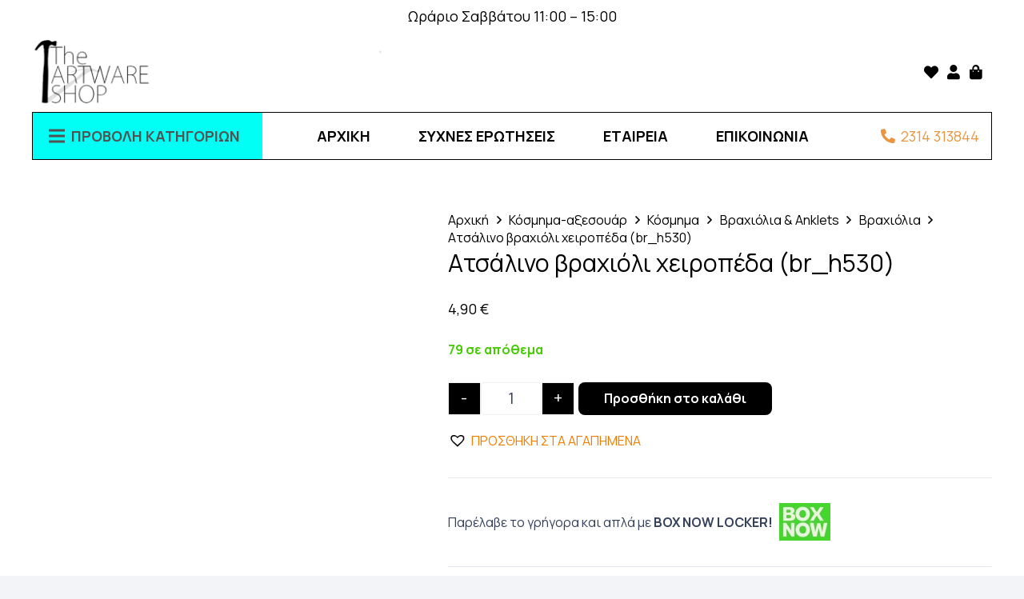

--- FILE ---
content_type: text/html
request_url: https://theartwareshop.gr/product/%CE%B1%CF%84%CF%83%CE%AC%CE%BB%CE%B9%CE%BD%CE%BF-%CE%B2%CF%81%CE%B1%CF%87%CE%B9%CF%8C%CE%BB%CE%B9-%CF%87%CE%B5%CE%B9%CF%81%CE%BF%CF%80%CE%AD%CE%B4%CE%B1-br_h530/
body_size: 36163
content:
<!DOCTYPE HTML>
<html lang="el" prefix="og: https://ogp.me/ns#">
<head>
<meta charset="UTF-8">
<script id="cookieyes" type="text/javascript" src="https://cdn-cookieyes.com/client_data/2ab6dd77ce45c3b7734bf2d0/script.js"></script>
<!-- Search Engine Optimization by Rank Math - https://rankmath.com/ -->
<title>Ατσάλινο βραχιόλι χειροπέδα (br_h530) |</title>
<meta name="description" content="Βρείτε Ατσάλινο βραχιόλι χειροπέδα (br_h530) σε εξαιρετική τιμή. Ιδανικό για DIY, δώρο ή κατασκευή."/>
<meta name="robots" content="follow, index, max-snippet:-1, max-video-preview:-1, max-image-preview:large"/>
<link rel="canonical" href="https://theartwareshop.gr/product/%ce%b1%cf%84%cf%83%ce%ac%ce%bb%ce%b9%ce%bd%ce%bf-%ce%b2%cf%81%ce%b1%cf%87%ce%b9%cf%8c%ce%bb%ce%b9-%cf%87%ce%b5%ce%b9%cf%81%ce%bf%cf%80%ce%ad%ce%b4%ce%b1-br_h530/" />
<meta property="og:locale" content="el_GR" />
<meta property="og:type" content="product" />
<meta property="og:title" content="Ατσάλινο βραχιόλι χειροπέδα (br_h530) |" />
<meta property="og:description" content="Βρείτε Ατσάλινο βραχιόλι χειροπέδα (br_h530) σε εξαιρετική τιμή. Ιδανικό για DIY, δώρο ή κατασκευή." />
<meta property="og:url" content="https://theartwareshop.gr/product/%ce%b1%cf%84%cf%83%ce%ac%ce%bb%ce%b9%ce%bd%ce%bf-%ce%b2%cf%81%ce%b1%cf%87%ce%b9%cf%8c%ce%bb%ce%b9-%cf%87%ce%b5%ce%b9%cf%81%ce%bf%cf%80%ce%ad%ce%b4%ce%b1-br_h530/" />
<meta property="og:site_name" content="The Artware Shop" />
<meta property="og:updated_time" content="2024-01-16T12:21:56+02:00" />
<meta property="og:image" content="https://theartwareshop.gr/wp-content/uploads/2024/01/br_h530a.jpg" />
<meta property="og:image:secure_url" content="https://theartwareshop.gr/wp-content/uploads/2024/01/br_h530a.jpg" />
<meta property="og:image:width" content="1001" />
<meta property="og:image:height" content="1001" />
<meta property="og:image:alt" content="Ατσάλινο βραχιόλι χειροπέδα (br_h530)" />
<meta property="og:image:type" content="image/jpeg" />
<meta property="product:price:amount" content="4.9" />
<meta property="product:price:currency" content="EUR" />
<meta property="product:availability" content="instock" />
<meta name="twitter:card" content="summary_large_image" />
<meta name="twitter:title" content="Ατσάλινο βραχιόλι χειροπέδα (br_h530) |" />
<meta name="twitter:description" content="Βρείτε Ατσάλινο βραχιόλι χειροπέδα (br_h530) σε εξαιρετική τιμή. Ιδανικό για DIY, δώρο ή κατασκευή." />
<meta name="twitter:image" content="https://theartwareshop.gr/wp-content/uploads/2024/01/br_h530a.jpg" />
<script type="application/ld+json" class="rank-math-schema">{"@context":"https://schema.org","@graph":[{"@type":"Place","@id":"https://theartwareshop.gr/#place","address":{"@type":"PostalAddress","streetAddress":"Karolou Neil 26","addressRegion":"Thessaloniki","postalCode":"54623","addressCountry":"GR"}},{"@type":["HobbyShop","Organization"],"@id":"https://theartwareshop.gr/#organization","name":"Theartwareshop","url":"https://theartwareshop.gr","sameAs":["http://www.facebook.com/TheArtwareshop","https://www.tiktok.com/@the_artware_shop","https://www.instagram.com/theartwareshop/","https://www.instagram.com/the_artware_shop_supplies/"],"email":"info@theartwareshop.gr","address":{"@type":"PostalAddress","streetAddress":"Karolou Neil 26","addressRegion":"Thessaloniki","postalCode":"54623","addressCountry":"GR"},"logo":{"@type":"ImageObject","@id":"https://theartwareshop.gr/#logo","url":"https://theartwareshop.gr/wp-content/uploads/2025/05/gg.jpg","contentUrl":"https://theartwareshop.gr/wp-content/uploads/2025/05/gg.jpg","caption":"The Artware Shop","inLanguage":"el","width":"112","height":"112"},"priceRange":"$","openingHours":["Monday,Wednesday,Thursday 10:00-18:00","Tuesday,Friday 10:00-20:30","Saturday 11:00-15:00"],"location":{"@id":"https://theartwareshop.gr/#place"},"image":{"@id":"https://theartwareshop.gr/#logo"},"telephone":"+302314313844"},{"@type":"WebSite","@id":"https://theartwareshop.gr/#website","url":"https://theartwareshop.gr","name":"The Artware Shop","alternateName":"The Artware Shop","publisher":{"@id":"https://theartwareshop.gr/#organization"},"inLanguage":"el"},{"@type":"ImageObject","@id":"https://theartwareshop.gr/wp-content/uploads/2024/01/br_h530a.jpg","url":"https://theartwareshop.gr/wp-content/uploads/2024/01/br_h530a.jpg","width":"1001","height":"1001","inLanguage":"el"},{"@type":"ItemPage","@id":"https://theartwareshop.gr/product/%ce%b1%cf%84%cf%83%ce%ac%ce%bb%ce%b9%ce%bd%ce%bf-%ce%b2%cf%81%ce%b1%cf%87%ce%b9%cf%8c%ce%bb%ce%b9-%cf%87%ce%b5%ce%b9%cf%81%ce%bf%cf%80%ce%ad%ce%b4%ce%b1-br_h530/#webpage","url":"https://theartwareshop.gr/product/%ce%b1%cf%84%cf%83%ce%ac%ce%bb%ce%b9%ce%bd%ce%bf-%ce%b2%cf%81%ce%b1%cf%87%ce%b9%cf%8c%ce%bb%ce%b9-%cf%87%ce%b5%ce%b9%cf%81%ce%bf%cf%80%ce%ad%ce%b4%ce%b1-br_h530/","name":"\u0391\u03c4\u03c3\u03ac\u03bb\u03b9\u03bd\u03bf \u03b2\u03c1\u03b1\u03c7\u03b9\u03cc\u03bb\u03b9 \u03c7\u03b5\u03b9\u03c1\u03bf\u03c0\u03ad\u03b4\u03b1 (br_h530) |","datePublished":"2024-01-16T12:21:42+02:00","dateModified":"2024-01-16T12:21:56+02:00","isPartOf":{"@id":"https://theartwareshop.gr/#website"},"primaryImageOfPage":{"@id":"https://theartwareshop.gr/wp-content/uploads/2024/01/br_h530a.jpg"},"inLanguage":"el"},{"@type":"Product","name":"\u0391\u03c4\u03c3\u03ac\u03bb\u03b9\u03bd\u03bf \u03b2\u03c1\u03b1\u03c7\u03b9\u03cc\u03bb\u03b9 \u03c7\u03b5\u03b9\u03c1\u03bf\u03c0\u03ad\u03b4\u03b1 (br_h530) | ","description":"\u0392\u03c1\u03b5\u03af\u03c4\u03b5 \u0391\u03c4\u03c3\u03ac\u03bb\u03b9\u03bd\u03bf \u03b2\u03c1\u03b1\u03c7\u03b9\u03cc\u03bb\u03b9 \u03c7\u03b5\u03b9\u03c1\u03bf\u03c0\u03ad\u03b4\u03b1 (br_h530) \u03c3\u03b5 \u03b5\u03be\u03b1\u03b9\u03c1\u03b5\u03c4\u03b9\u03ba\u03ae \u03c4\u03b9\u03bc\u03ae. \u0399\u03b4\u03b1\u03bd\u03b9\u03ba\u03cc \u03b3\u03b9\u03b1 DIY, \u03b4\u03ce\u03c1\u03bf \u03ae \u03ba\u03b1\u03c4\u03b1\u03c3\u03ba\u03b5\u03c5\u03ae.","sku":"br_h530a","category":"\u03a5\u03bb\u03b9\u03ba\u03ac &gt; \u0393\u03ac\u03bc\u03bf\u03c2 - \u0392\u03ac\u03c0\u03c4\u03b9\u03c3\u03b7 &gt; \u0392\u03ac\u03c0\u03c4\u03b9\u03c3\u03b7","mainEntityOfPage":{"@id":"https://theartwareshop.gr/product/%ce%b1%cf%84%cf%83%ce%ac%ce%bb%ce%b9%ce%bd%ce%bf-%ce%b2%cf%81%ce%b1%cf%87%ce%b9%cf%8c%ce%bb%ce%b9-%cf%87%ce%b5%ce%b9%cf%81%ce%bf%cf%80%ce%ad%ce%b4%ce%b1-br_h530/#webpage"},"image":[{"@type":"ImageObject","url":"https://theartwareshop.gr/wp-content/uploads/2024/01/br_h530a.jpg","height":"1001","width":"1001"},{"@type":"ImageObject","url":"https://theartwareshop.gr/wp-content/uploads/2024/01/br_h530b.jpg","height":"1001","width":"1001"},{"@type":"ImageObject","url":"https://theartwareshop.gr/wp-content/uploads/2024/01/br_h530.jpg","height":"1001","width":"1001"}],"offers":{"@type":"Offer","price":"4.90","priceCurrency":"EUR","priceValidUntil":"2027-12-31","availability":"https://schema.org/InStock","itemCondition":"NewCondition","url":"https://theartwareshop.gr/product/%ce%b1%cf%84%cf%83%ce%ac%ce%bb%ce%b9%ce%bd%ce%bf-%ce%b2%cf%81%ce%b1%cf%87%ce%b9%cf%8c%ce%bb%ce%b9-%cf%87%ce%b5%ce%b9%cf%81%ce%bf%cf%80%ce%ad%ce%b4%ce%b1-br_h530/","seller":{"@type":"Organization","@id":"https://theartwareshop.gr/","name":"The Artware Shop","url":"https://theartwareshop.gr","logo":"https://theartwareshop.gr/wp-content/uploads/2025/05/gg.jpg"}},"@id":"https://theartwareshop.gr/product/%ce%b1%cf%84%cf%83%ce%ac%ce%bb%ce%b9%ce%bd%ce%bf-%ce%b2%cf%81%ce%b1%cf%87%ce%b9%cf%8c%ce%bb%ce%b9-%cf%87%ce%b5%ce%b9%cf%81%ce%bf%cf%80%ce%ad%ce%b4%ce%b1-br_h530/#richSnippet"}]}</script>
<!-- /Rank Math WordPress SEO plugin -->
<link rel='dns-prefetch' href='//assets.pinterest.com' />
<link rel='dns-prefetch' href='//fonts.googleapis.com' />
<link rel='dns-prefetch' href='//www.googletagmanager.com' />
<link rel="alternate" type="application/rss+xml" title="Ροή RSS &raquo; Theartwareshop" href="https://theartwareshop.gr/feed/" />
<link rel="alternate" type="application/rss+xml" title="Ροή Σχολίων &raquo; Theartwareshop" href="https://theartwareshop.gr/comments/feed/" />
<link rel="alternate" type="application/rss+xml" title="Ροή Σχολίων Theartwareshop &raquo; Ατσάλινο βραχιόλι χειροπέδα (br_h530)" href="https://theartwareshop.gr/product/%ce%b1%cf%84%cf%83%ce%ac%ce%bb%ce%b9%ce%bd%ce%bf-%ce%b2%cf%81%ce%b1%cf%87%ce%b9%cf%8c%ce%bb%ce%b9-%cf%87%ce%b5%ce%b9%cf%81%ce%bf%cf%80%ce%ad%ce%b4%ce%b1-br_h530/feed/" />
<link rel="alternate" title="oEmbed (JSON)" type="application/json+oembed" href="https://theartwareshop.gr/wp-json/oembed/1.0/embed?url=https%3A%2F%2Ftheartwareshop.gr%2Fproduct%2F%25ce%25b1%25cf%2584%25cf%2583%25ce%25ac%25ce%25bb%25ce%25b9%25ce%25bd%25ce%25bf-%25ce%25b2%25cf%2581%25ce%25b1%25cf%2587%25ce%25b9%25cf%258c%25ce%25bb%25ce%25b9-%25cf%2587%25ce%25b5%25ce%25b9%25cf%2581%25ce%25bf%25cf%2580%25ce%25ad%25ce%25b4%25ce%25b1-br_h530%2F" />
<link rel="alternate" title="oEmbed (XML)" type="text/xml+oembed" href="https://theartwareshop.gr/wp-json/oembed/1.0/embed?url=https%3A%2F%2Ftheartwareshop.gr%2Fproduct%2F%25ce%25b1%25cf%2584%25cf%2583%25ce%25ac%25ce%25bb%25ce%25b9%25ce%25bd%25ce%25bf-%25ce%25b2%25cf%2581%25ce%25b1%25cf%2587%25ce%25b9%25cf%258c%25ce%25bb%25ce%25b9-%25cf%2587%25ce%25b5%25ce%25b9%25cf%2581%25ce%25bf%25cf%2580%25ce%25ad%25ce%25b4%25ce%25b1-br_h530%2F&#038;format=xml" />
<meta name="viewport" content="width=device-width, initial-scale=1">
<meta name="SKYPE_TOOLBAR" content="SKYPE_TOOLBAR_PARSER_COMPATIBLE">
<meta name="theme-color" content="#f2f4f7">
<link id="woocommerce-notification-fonts" rel="preload" href="https://theartwareshop.gr/wp-content/plugins/woocommerce-notification/fonts/icons-close.woff2" as="font" crossorigin>
<style id='wp-img-auto-sizes-contain-inline-css'>
img:is([sizes=auto i],[sizes^="auto," i]){contain-intrinsic-size:3000px 1500px}
/*# sourceURL=wp-img-auto-sizes-contain-inline-css */
</style>
<link rel='stylesheet' id='woocommerce-notification-icons-close-css' href='//theartwareshop.gr/wp-content/cache/wpfc-minified/8ve3octb/1xge1.css' media='all' />
<link rel='stylesheet' id='woocommerce-notification-css' href='//theartwareshop.gr/wp-content/cache/wpfc-minified/keh0x3ot/1xge1.css' media='all' />
<style id='woocommerce-notification-inline-css'>
#message-purchased #notify-close:before{color:#000000;}#message-purchased .message-purchase-main{overflow:hidden}#message-purchased .wn-notification-image-wrapper{padding:0;}#message-purchased .wn-notification-message-container{padding-left:20px;}                #message-purchased .message-purchase-main{                        background-color: #ffffff;                                               color:#000000 !important;                        border-radius:0px ;                }#message-purchased .message-purchase-main p, #message-purchased .message-purchase-main p small{                        color:#000000 !important;                }                 #message-purchased .message-purchase-main p a, #message-purchased .message-purchase-main p span{                        color:#000000 !important;                }
/*# sourceURL=woocommerce-notification-inline-css */
</style>
<style id='wp-emoji-styles-inline-css'>
img.wp-smiley, img.emoji {
display: inline !important;
border: none !important;
box-shadow: none !important;
height: 1em !important;
width: 1em !important;
margin: 0 0.07em !important;
vertical-align: -0.1em !important;
background: none !important;
padding: 0 !important;
}
/*# sourceURL=wp-emoji-styles-inline-css */
</style>
<link rel='stylesheet' id='photoswipe-css' href='//theartwareshop.gr/wp-content/cache/wpfc-minified/9hrtk3yh/1xge1.css' media='all' />
<link rel='stylesheet' id='photoswipe-default-skin-css' href='//theartwareshop.gr/wp-content/cache/wpfc-minified/9k1bgtf6/1xge1.css' media='all' />
<style id='woocommerce-inline-inline-css'>
.woocommerce form .form-row .required { visibility: visible; }
/*# sourceURL=woocommerce-inline-inline-css */
</style>
<link rel='stylesheet' id='pinterest-for-woocommerce-pins-css' href='//theartwareshop.gr/wp-content/cache/wpfc-minified/mofagdg8/1xg56.css' media='all' />
<link rel='stylesheet' id='dgwt-wcas-style-css' href='//theartwareshop.gr/wp-content/cache/wpfc-minified/fd0kwepm/1xg56.css' media='all' />
<link rel='preload' as='font' type='font/woff2' crossorigin='anonymous' id='tinvwl-webfont-font-css' href='https://theartwareshop.gr/wp-content/plugins/ti-woocommerce-wishlist/assets/fonts/tinvwl-webfont.woff2?ver=xu2uyi' media='all' />
<link rel='stylesheet' id='tinvwl-webfont-css' href='//theartwareshop.gr/wp-content/cache/wpfc-minified/fdkmns57/1xg56.css' media='all' />
<link rel='stylesheet' id='tinvwl-css' href='//theartwareshop.gr/wp-content/cache/wpfc-minified/f4q62iy3/1xg56.css' media='all' />
<link rel='stylesheet' id='us-fonts-css' href='https://fonts.googleapis.com/css?family=Manrope%3A400%2C700&#038;display=swap&#038;ver=6.9' media='all' />
<link rel='stylesheet' id='us-style-css' href='//theartwareshop.gr/wp-content/cache/wpfc-minified/epugsrhe/1xg56.css' media='all' />
<link rel='stylesheet' id='us-gravityforms-css' href='//theartwareshop.gr/wp-content/cache/wpfc-minified/fu2hgocb/1xg56.css' media='all' />
<link rel='stylesheet' id='us-woocommerce-css' href='//theartwareshop.gr/wp-content/cache/wpfc-minified/g54718sn/1xg56.css' media='all' />
<link rel='stylesheet' id='theme-style-css' href='//theartwareshop.gr/wp-content/cache/wpfc-minified/esui24e5/1xg56.css' media='all' />
<link rel='stylesheet' id='wqpmb-style-css' href='//theartwareshop.gr/wp-content/cache/wpfc-minified/lmpcasmr/1xg56.css' media='all' />
<link rel='stylesheet' id='prdctfltr-css' href='//theartwareshop.gr/wp-content/cache/wpfc-minified/1dhl54ih/1xg56.css' media='all' />
<script src="https://theartwareshop.gr/wp-includes/js/jquery/jquery.min.js?ver=3.7.1" id="jquery-core-js"></script>
<script src="https://theartwareshop.gr/wp-includes/js/jquery/jquery-migrate.min.js?ver=3.4.1" id="jquery-migrate-js"></script>
<script id="woocommerce-notification-js-extra">
var _woocommerce_notification_params = {"str_about":"About","str_ago":"ago","str_day":"day","str_days":"days","str_hour":"hour","str_hours":"hours","str_min":"minute","str_mins":"minutes","str_secs":"secs","str_few_sec":"a few seconds","time_close":"24","show_close":"0","change_virtual_time":"","change_message_number":"","loop":"0","loop_session":"0","loop_session_total":"60","loop_session_duration":"3600","display_time":"5","next_time":"30","notification_per_page":"60","display_effect":"fade-in","hidden_effect":"fade-out","redirect_target":"0","image":"0","messages":["\u039f/\u0397 {first_name} \u03b1\u03c0\u03cc {city} \u03b1\u03b3\u03cc\u03c1\u03b1\u03c3\u03b5 {product_with_link} ","{product_with_link} {custom}"],"message_custom":"{number} \u03c7\u03c1\u03ae\u03c3\u03c4\u03b5\u03c2 \u03b2\u03bb\u03ad\u03c0\u03bf\u03c5\u03bd \u03c4\u03bf \u03c0\u03c1\u03bf\u03b9\u03cc\u03bd","message_number_min":"1","message_number_max":"5","detect":"1","in_the_same_cate":"0","billing":"1","initial_delay":"0","ajax_url":"https://theartwareshop.gr/wp-admin/admin-ajax.php","viwn_pd_id":"","enableMobile":"1"};
//# sourceURL=woocommerce-notification-js-extra
</script>
<script src="https://theartwareshop.gr/wp-content/plugins/woocommerce-notification/js/woocommerce-notification.min.js?ver=1.5.5" id="woocommerce-notification-js"></script>
<script src="https://theartwareshop.gr/wp-content/plugins/woocommerce/assets/js/jquery-blockui/jquery.blockUI.min.js?ver=2.7.0-wc.9.4.4" id="jquery-blockui-js" data-wp-strategy="defer"></script>
<script id="wc-add-to-cart-js-extra">
var wc_add_to_cart_params = {"ajax_url":"/wp-admin/admin-ajax.php","wc_ajax_url":"/?wc-ajax=%%endpoint%%","i18n_view_cart":"\u039a\u03b1\u03bb\u03ac\u03b8\u03b9","cart_url":"https://theartwareshop.gr/cart/","is_cart":"","cart_redirect_after_add":"no"};
//# sourceURL=wc-add-to-cart-js-extra
</script>
<script src="https://theartwareshop.gr/wp-content/plugins/woocommerce/assets/js/frontend/add-to-cart.min.js?ver=9.4.4" id="wc-add-to-cart-js" defer data-wp-strategy="defer"></script>
<script src="https://theartwareshop.gr/wp-content/plugins/woocommerce/assets/js/flexslider/jquery.flexslider.min.js?ver=2.7.2-wc.9.4.4" id="flexslider-js" defer data-wp-strategy="defer"></script>
<script src="https://theartwareshop.gr/wp-content/plugins/woocommerce/assets/js/photoswipe/photoswipe.min.js?ver=4.1.1-wc.9.4.4" id="photoswipe-js" defer data-wp-strategy="defer"></script>
<script src="https://theartwareshop.gr/wp-content/plugins/woocommerce/assets/js/photoswipe/photoswipe-ui-default.min.js?ver=4.1.1-wc.9.4.4" id="photoswipe-ui-default-js" defer data-wp-strategy="defer"></script>
<script id="wc-single-product-js-extra">
var wc_single_product_params = {"i18n_required_rating_text":"\u03a0\u03b1\u03c1\u03b1\u03ba\u03b1\u03bb\u03bf\u03cd\u03bc\u03b5, \u03b5\u03c0\u03b9\u03bb\u03ad\u03be\u03c4\u03b5 \u03bc\u03af\u03b1 \u03b2\u03b1\u03b8\u03bc\u03bf\u03bb\u03bf\u03b3\u03af\u03b1","review_rating_required":"yes","flexslider":{"rtl":false,"animation":"slide","smoothHeight":true,"directionNav":false,"controlNav":"thumbnails","slideshow":false,"animationSpeed":500,"animationLoop":false,"allowOneSlide":false},"zoom_enabled":"","zoom_options":[],"photoswipe_enabled":"1","photoswipe_options":{"shareEl":false,"closeOnScroll":false,"history":false,"hideAnimationDuration":0,"showAnimationDuration":0},"flexslider_enabled":"1"};
//# sourceURL=wc-single-product-js-extra
</script>
<script src="https://theartwareshop.gr/wp-content/plugins/woocommerce/assets/js/frontend/single-product.min.js?ver=9.4.4" id="wc-single-product-js" defer data-wp-strategy="defer"></script>
<script src="https://theartwareshop.gr/wp-content/plugins/woocommerce/assets/js/js-cookie/js.cookie.min.js?ver=2.1.4-wc.9.4.4" id="js-cookie-js" data-wp-strategy="defer"></script>
<script id="woocommerce-js-extra">
var woocommerce_params = {"ajax_url":"/wp-admin/admin-ajax.php","wc_ajax_url":"/?wc-ajax=%%endpoint%%"};
//# sourceURL=woocommerce-js-extra
</script>
<script src="https://theartwareshop.gr/wp-content/plugins/woocommerce/assets/js/frontend/woocommerce.min.js?ver=9.4.4" id="woocommerce-js" defer data-wp-strategy="defer"></script>
<script src="https://theartwareshop.gr/wp-content/plugins/woocommerce-min-max-quantities/assets/js/frontend/validate.min.js?ver=4.1.3" id="wc-mmq-frontend-js"></script>
<script></script><link rel="https://api.w.org/" href="https://theartwareshop.gr/wp-json/" /><link rel="alternate" title="JSON" type="application/json" href="https://theartwareshop.gr/wp-json/wp/v2/product/10957" /><link rel="EditURI" type="application/rsd+xml" title="RSD" href="https://theartwareshop.gr/xmlrpc.php?rsd" />
<meta name="generator" content="WordPress 6.9" />
<link rel='shortlink' href='https://theartwareshop.gr/?p=10957' />
<meta name="generator" content="Site Kit by Google 1.140.0" />
<!-- This site is optimized with the Schema plugin v1.7.9.6 - https://schema.press -->
<script type="application/ld+json">[{"@context":"http:\/\/schema.org\/","@type":"WPHeader","url":"https:\/\/theartwareshop.gr","headline":"Ατσάλινο βραχιόλι χειροπέδα (br_h530)","description":"Jewellery Supplies"},{"@context":"http:\/\/schema.org\/","@type":"WPFooter","url":"https:\/\/theartwareshop.gr","headline":"Ατσάλινο βραχιόλι χειροπέδα (br_h530)","description":"Jewellery Supplies","copyrightYear":"2024"}]</script>
<style type='text/css' id='wqpmb_internal_css'>.qib-button-wrapper button.qib-button{
background-color: #000000 !important;
color: #ffffff !important;
}
.qib-button-wrapper button.qib-button:hover{
}
.qib-button-wrapper .quantity input.input-text.qty.text{
}
</style><meta property="og:url" content="https://theartwareshop.gr/product/%ce%b1%cf%84%cf%83%ce%ac%ce%bb%ce%b9%ce%bd%ce%bf-%ce%b2%cf%81%ce%b1%cf%87%ce%b9%cf%8c%ce%bb%ce%b9-%cf%87%ce%b5%ce%b9%cf%81%ce%bf%cf%80%ce%ad%ce%b4%ce%b1-br_h530/" /><meta property="og:site_name" content="Theartwareshop" /><meta property="og:type" content="og:product" /><meta property="og:title" content="Ατσάλινο βραχιόλι χειροπέδα (br_h530)" /><meta property="og:image" content="https://theartwareshop.gr/wp-content/uploads/2024/01/br_h530a.jpg" /><meta property="product:price:currency" content="EUR" /><meta property="product:price:amount" content="4.9" /><meta property="og:description" content="" /><meta property="og:availability" content="instock" />		<style>
.dgwt-wcas-ico-magnifier,.dgwt-wcas-ico-magnifier-handler{max-width:20px}.dgwt-wcas-search-wrapp{max-width:600px}.dgwt-wcas-search-wrapp .dgwt-wcas-sf-wrapp .dgwt-wcas-search-submit::before{border-color:transparent #0a0a0a}.dgwt-wcas-search-wrapp .dgwt-wcas-sf-wrapp .dgwt-wcas-search-submit:hover::before,.dgwt-wcas-search-wrapp .dgwt-wcas-sf-wrapp .dgwt-wcas-search-submit:focus::before{border-right-color:#0a0a0a}.dgwt-wcas-search-wrapp .dgwt-wcas-sf-wrapp .dgwt-wcas-search-submit,.dgwt-wcas-om-bar .dgwt-wcas-om-return{background-color:#0a0a0a;color:#fff}.dgwt-wcas-search-wrapp .dgwt-wcas-ico-magnifier,.dgwt-wcas-search-wrapp .dgwt-wcas-sf-wrapp .dgwt-wcas-search-submit svg path,.dgwt-wcas-om-bar .dgwt-wcas-om-return svg path{fill:#fff}.dgwt-wcas-search-icon{color:#fff}.dgwt-wcas-search-icon path{fill:#fff}		</style>
<script id="us_add_no_touch">
if ( ! /Android|webOS|iPhone|iPad|iPod|BlackBerry|IEMobile|Opera Mini/i.test( navigator.userAgent ) ) {
document.documentElement.classList.add( "no-touch" );
}
</script>
<script id="us_color_scheme_switch_class">
if ( document.cookie.includes( "us_color_scheme_switch_is_on=true" ) ) {
document.documentElement.classList.add( "us-color-scheme-on" );
}
</script>
<noscript><style>.woocommerce-product-gallery{ opacity: 1 !important; }</style></noscript>
<meta name="generator" content="Powered by WPBakery Page Builder - drag and drop page builder for WordPress."/>
<script>
{
"@context": "https://schema.org/",
"@type": "Product",
"name": "Φυσικές Οβάλ Χάντρες Κοχυλιού Βαμμένες – Λευκές 8x4mm",
"image": [
"https://www.pandahall.com/images/large/P2031683.jpg"
],
"description": "Φυσικές οβάλ χάντρες κοχυλιού 8x4mm σε λευκή απόχρωση. Ιδανικές για κομψά χειροποίητα κοσμήματα.",
"sku": "2031683",
"brand": {
"@type": "Brand",
"name": "Pandahall"
},
"offers": {
"@type": "Offer",
"url": "https://www.pandahall.com/p-2031683-dyed-natural-shell-beads-strands-oval-white.html",
"priceCurrency": "USD",
"price": "3.74",
"itemCondition": "https://schema.org/NewCondition",
"availability": "https://schema.org/InStock"
}
}
</script><style class='wp-fonts-local'>
@font-face{font-family:Inter;font-style:normal;font-weight:300 900;font-display:fallback;src:url('https://theartwareshop.gr/wp-content/plugins/woocommerce/assets/fonts/Inter-VariableFont_slnt,wght.woff2') format('woff2');font-stretch:normal;}
@font-face{font-family:Cardo;font-style:normal;font-weight:400;font-display:fallback;src:url('https://theartwareshop.gr/wp-content/plugins/woocommerce/assets/fonts/cardo_normal_400.woff2') format('woff2');}
</style>
<link rel="icon" href="https://theartwareshop.gr/wp-content/uploads/2024/01/logo-2-1-1.png" sizes="32x32" />
<link rel="icon" href="https://theartwareshop.gr/wp-content/uploads/2024/01/logo-2-1-1.png" sizes="192x192" />
<link rel="apple-touch-icon" href="https://theartwareshop.gr/wp-content/uploads/2024/01/logo-2-1-1.png" />
<meta name="msapplication-TileImage" content="https://theartwareshop.gr/wp-content/uploads/2024/01/logo-2-1-1.png" />
<meta name="generator" content="Product Filter for WooCommerce"/><noscript><style> .wpb_animate_when_almost_visible { opacity: 1; }</style></noscript>		<style id="us-icon-fonts">@font-face{font-display:block;font-style:normal;font-family:"fontawesome";font-weight:900;src:url("https://theartwareshop.gr/wp-content/themes/Toastedweb/fonts/fa-solid-900.woff2?ver=8.31") format("woff2")}.fas{font-family:"fontawesome";font-weight:900}@font-face{font-display:block;font-style:normal;font-family:"fontawesome";font-weight:400;src:url("https://theartwareshop.gr/wp-content/themes/Toastedweb/fonts/fa-regular-400.woff2?ver=8.31") format("woff2")}.far{font-family:"fontawesome";font-weight:400}@font-face{font-display:block;font-style:normal;font-family:"fontawesome";font-weight:300;src:url("https://theartwareshop.gr/wp-content/themes/Toastedweb/fonts/fa-light-300.woff2?ver=8.31") format("woff2")}.fal{font-family:"fontawesome";font-weight:300}@font-face{font-display:block;font-style:normal;font-family:"Font Awesome 5 Duotone";font-weight:900;src:url("https://theartwareshop.gr/wp-content/themes/Toastedweb/fonts/fa-duotone-900.woff2?ver=8.31") format("woff2")}.fad{font-family:"Font Awesome 5 Duotone";font-weight:900}.fad{position:relative}.fad:before{position:absolute}.fad:after{opacity:0.4}@font-face{font-display:block;font-style:normal;font-family:"Font Awesome 5 Brands";font-weight:400;src:url("https://theartwareshop.gr/wp-content/themes/Toastedweb/fonts/fa-brands-400.woff2?ver=8.31") format("woff2")}.fab{font-family:"Font Awesome 5 Brands";font-weight:400}@font-face{font-display:block;font-style:normal;font-family:"Material Icons";font-weight:400;src:url("https://theartwareshop.gr/wp-content/themes/Toastedweb/fonts/material-icons.woff2?ver=8.31") format("woff2")}.material-icons{font-family:"Material Icons";font-weight:400}</style>
<style id="us-theme-options-css">:root{--color-header-middle-bg:#fff;--color-header-middle-bg-grad:#fff;--color-header-middle-text:#35415b;--color-header-middle-text-hover:#F17E00;--color-header-transparent-bg:transparent;--color-header-transparent-bg-grad:transparent;--color-header-transparent-text:#fff;--color-header-transparent-text-hover:#fff;--color-chrome-toolbar:#f2f4f7;--color-chrome-toolbar-grad:#f2f4f7;--color-header-top-bg:#f2f4f7;--color-header-top-bg-grad:#f2f4f7;--color-header-top-text:#727f9f;--color-header-top-text-hover:#F17E00;--color-header-top-transparent-bg:rgba(0,0,0,0.2);--color-header-top-transparent-bg-grad:rgba(0,0,0,0.2);--color-header-top-transparent-text:rgba(255,255,255,0.66);--color-header-top-transparent-text-hover:#fff;--color-content-bg:#fff;--color-content-bg-grad:#fff;--color-content-bg-alt:#f2f4f7;--color-content-bg-alt-grad:#f2f4f7;--color-content-border:#e3e7f0;--color-content-heading:#0f131f;--color-content-heading-grad:#0f131f;--color-content-text:#35415b;--color-content-link:#F17E00;--color-content-link-hover:#35415b;--color-content-primary:#F17E00;--color-content-primary-grad:#F17E00;--color-content-secondary:#ffffff;--color-content-secondary-grad:#ffffff;--color-content-faded:#727f9f;--color-content-overlay:rgba(15,19,31,0.80);--color-content-overlay-grad:rgba(15,19,31,0.80);--color-alt-content-bg:#f2f4f7;--color-alt-content-bg-grad:#f2f4f7;--color-alt-content-bg-alt:#fff;--color-alt-content-bg-alt-grad:#fff;--color-alt-content-border:#e3e7f0;--color-alt-content-heading:#0f131f;--color-alt-content-heading-grad:#0f131f;--color-alt-content-text:#35415b;--color-alt-content-link:#F17E00;--color-alt-content-link-hover:#35415b;--color-alt-content-primary:#F17E00;--color-alt-content-primary-grad:#F17E00;--color-alt-content-secondary:#ffffff;--color-alt-content-secondary-grad:#ffffff;--color-alt-content-faded:#727f9f;--color-alt-content-overlay:#F17E00;--color-alt-content-overlay-grad:#F17E00;--color-footer-bg:#0f131f;--color-footer-bg-grad:#0f131f;--color-footer-bg-alt:#1c2130;--color-footer-bg-alt-grad:#1c2130;--color-footer-border:#2b3242;--color-footer-heading:#fff;--color-footer-heading-grad:#fff;--color-footer-text:#8d9096;--color-footer-link:#F17E00;--color-footer-link-hover:#fff;--color-subfooter-bg:#35415b;--color-subfooter-bg-grad:#35415b;--color-subfooter-bg-alt:#2b3242;--color-subfooter-bg-alt-grad:#2b3242;--color-subfooter-border:#727f9f;--color-subfooter-heading:#e3e7f0;--color-subfooter-heading-grad:#e3e7f0;--color-subfooter-text:#9ba5bf;--color-subfooter-link:#e3e7f0;--color-subfooter-link-hover:#fff;--color-content-primary-faded:rgba(241,126,0,0.15);--box-shadow:0 5px 15px rgba(0,0,0,.15);--box-shadow-up:0 -5px 15px rgba(0,0,0,.15);--site-canvas-width:1300px;--site-content-width:1600px;--text-block-margin-bottom:0rem;--inputs-font-size:1rem;--inputs-height:2.8rem;--inputs-padding:0.8rem;--inputs-border-width:0px;--inputs-text-color:var(--color-content-text)}:root{--font-family:Manrope,sans-serif;--font-size:16px;--line-height:28px;--font-weight:400;--bold-font-weight:700;--text-transform:none;--font-style:normal;--letter-spacing:0em;--h1-font-family:Manrope,sans-serif;--h1-font-size:calc(32px + 2vw);--h1-line-height:1.2;--h1-font-weight:400;--h1-bold-font-weight:700;--h1-text-transform:none;--h1-font-style:normal;--h1-letter-spacing:0em;--h1-margin-bottom:1.5rem;--h2-font-family:var(--h1-font-family);--h2-font-size:calc(22px + 1.3vw);--h2-line-height:1.2;--h2-font-weight:var(--h1-font-weight);--h2-bold-font-weight:var(--h1-bold-font-weight);--h2-text-transform:var(--h1-text-transform);--h2-font-style:var(--h1-font-style);--h2-letter-spacing:0em;--h2-margin-bottom:1.5rem;--h3-font-family:var(--h1-font-family);--h3-font-size:calc(19px + 1vw);--h3-line-height:1.2;--h3-font-weight:var(--h1-font-weight);--h3-bold-font-weight:var(--h1-bold-font-weight);--h3-text-transform:var(--h1-text-transform);--h3-font-style:var(--h1-font-style);--h3-letter-spacing:0em;--h3-margin-bottom:1.5rem;--h4-font-family:var(--h1-font-family);--h4-font-size:calc(17px + 0.9vw);--h4-line-height:1.2;--h4-font-weight:var(--h1-font-weight);--h4-bold-font-weight:var(--h1-bold-font-weight);--h4-text-transform:var(--h1-text-transform);--h4-font-style:var(--h1-font-style);--h4-letter-spacing:0em;--h4-margin-bottom:1.5rem;--h5-font-family:var(--h1-font-family);--h5-font-size:calc(16px + 0.8vw);--h5-line-height:1.2;--h5-font-weight:var(--h1-font-weight);--h5-bold-font-weight:var(--h1-bold-font-weight);--h5-text-transform:var(--h1-text-transform);--h5-font-style:var(--h1-font-style);--h5-letter-spacing:0em;--h5-margin-bottom:1.5rem;--h6-font-family:var(--h1-font-family);--h6-font-size:calc(15px + 0.8vw);--h6-line-height:1.2;--h6-font-weight:var(--h1-font-weight);--h6-bold-font-weight:var(--h1-bold-font-weight);--h6-text-transform:var(--h1-text-transform);--h6-font-style:var(--h1-font-style);--h6-letter-spacing:0em;--h6-margin-bottom:1.5rem}h1{font-family:var(--h1-font-family,inherit);font-weight:var(--h1-font-weight,inherit);font-size:var(--h1-font-size,inherit);font-style:var(--h1-font-style,inherit);line-height:var(--h1-line-height,1.4);letter-spacing:var(--h1-letter-spacing,inherit);text-transform:var(--h1-text-transform,inherit);margin-bottom:var(--h1-margin-bottom,1.5rem)}h1>strong{font-weight:var(--h1-bold-font-weight,bold)}h2{font-family:var(--h2-font-family,inherit);font-weight:var(--h2-font-weight,inherit);font-size:var(--h2-font-size,inherit);font-style:var(--h2-font-style,inherit);line-height:var(--h2-line-height,1.4);letter-spacing:var(--h2-letter-spacing,inherit);text-transform:var(--h2-text-transform,inherit);margin-bottom:var(--h2-margin-bottom,1.5rem)}h2>strong{font-weight:var(--h2-bold-font-weight,bold)}h3{font-family:var(--h3-font-family,inherit);font-weight:var(--h3-font-weight,inherit);font-size:var(--h3-font-size,inherit);font-style:var(--h3-font-style,inherit);line-height:var(--h3-line-height,1.4);letter-spacing:var(--h3-letter-spacing,inherit);text-transform:var(--h3-text-transform,inherit);margin-bottom:var(--h3-margin-bottom,1.5rem)}h3>strong{font-weight:var(--h3-bold-font-weight,bold)}h4{font-family:var(--h4-font-family,inherit);font-weight:var(--h4-font-weight,inherit);font-size:var(--h4-font-size,inherit);font-style:var(--h4-font-style,inherit);line-height:var(--h4-line-height,1.4);letter-spacing:var(--h4-letter-spacing,inherit);text-transform:var(--h4-text-transform,inherit);margin-bottom:var(--h4-margin-bottom,1.5rem)}h4>strong{font-weight:var(--h4-bold-font-weight,bold)}h5{font-family:var(--h5-font-family,inherit);font-weight:var(--h5-font-weight,inherit);font-size:var(--h5-font-size,inherit);font-style:var(--h5-font-style,inherit);line-height:var(--h5-line-height,1.4);letter-spacing:var(--h5-letter-spacing,inherit);text-transform:var(--h5-text-transform,inherit);margin-bottom:var(--h5-margin-bottom,1.5rem)}h5>strong{font-weight:var(--h5-bold-font-weight,bold)}h6{font-family:var(--h6-font-family,inherit);font-weight:var(--h6-font-weight,inherit);font-size:var(--h6-font-size,inherit);font-style:var(--h6-font-style,inherit);line-height:var(--h6-line-height,1.4);letter-spacing:var(--h6-letter-spacing,inherit);text-transform:var(--h6-text-transform,inherit);margin-bottom:var(--h6-margin-bottom,1.5rem)}h6>strong{font-weight:var(--h6-bold-font-weight,bold)}body{background:var(--color-content-bg-alt)}@media (max-width:1680px){.l-main .aligncenter{max-width:calc(100vw - 5rem)}}@media (min-width:1381px){body.usb_preview .hide_on_default{opacity:0.25!important}.vc_hidden-lg,body:not(.usb_preview) .hide_on_default{display:none!important}.default_align_left{text-align:left;justify-content:flex-start}.default_align_right{text-align:right;justify-content:flex-end}.default_align_center{text-align:center;justify-content:center}.w-hwrapper.default_align_center>*{margin-left:calc( var(--hwrapper-gap,1.2rem) / 2 );margin-right:calc( var(--hwrapper-gap,1.2rem) / 2 )}.default_align_justify{justify-content:space-between}.w-hwrapper>.default_align_justify,.default_align_justify>.w-btn{width:100%}}@media (min-width:1251px) and (max-width:1380px){body.usb_preview .hide_on_laptops{opacity:0.25!important}.vc_hidden-md,body:not(.usb_preview) .hide_on_laptops{display:none!important}.laptops_align_left{text-align:left;justify-content:flex-start}.laptops_align_right{text-align:right;justify-content:flex-end}.laptops_align_center{text-align:center;justify-content:center}.w-hwrapper.laptops_align_center>*{margin-left:calc( var(--hwrapper-gap,1.2rem) / 2 );margin-right:calc( var(--hwrapper-gap,1.2rem) / 2 )}.laptops_align_justify{justify-content:space-between}.w-hwrapper>.laptops_align_justify,.laptops_align_justify>.w-btn{width:100%}.g-cols.via_grid[style*="--laptops-gap"]{grid-gap:var(--laptops-gap,3rem)}}@media (min-width:1251px) and (max-width:1250px){body.usb_preview .hide_on_tablets{opacity:0.25!important}.vc_hidden-sm,body:not(.usb_preview) .hide_on_tablets{display:none!important}.tablets_align_left{text-align:left;justify-content:flex-start}.tablets_align_right{text-align:right;justify-content:flex-end}.tablets_align_center{text-align:center;justify-content:center}.w-hwrapper.tablets_align_center>*{margin-left:calc( var(--hwrapper-gap,1.2rem) / 2 );margin-right:calc( var(--hwrapper-gap,1.2rem) / 2 )}.tablets_align_justify{justify-content:space-between}.w-hwrapper>.tablets_align_justify,.tablets_align_justify>.w-btn{width:100%}.g-cols.via_grid[style*="--tablets-gap"]{grid-gap:var(--tablets-gap,3rem)}}@media (max-width:1250px){body.usb_preview .hide_on_mobiles{opacity:0.25!important}.vc_hidden-xs,body:not(.usb_preview) .hide_on_mobiles{display:none!important}.mobiles_align_left{text-align:left;justify-content:flex-start}.mobiles_align_right{text-align:right;justify-content:flex-end}.mobiles_align_center{text-align:center;justify-content:center}.w-hwrapper.mobiles_align_center>*{margin-left:calc( var(--hwrapper-gap,1.2rem) / 2 );margin-right:calc( var(--hwrapper-gap,1.2rem) / 2 )}.mobiles_align_justify{justify-content:space-between}.w-hwrapper>.mobiles_align_justify,.mobiles_align_justify>.w-btn{width:100%}.w-hwrapper.stack_on_mobiles{display:block}.w-hwrapper.stack_on_mobiles>:not(script){display:block;margin:0 0 var(--hwrapper-gap,1.2rem)}.w-hwrapper.stack_on_mobiles>:last-child{margin-bottom:0}.g-cols.via_grid[style*="--mobiles-gap"]{grid-gap:var(--mobiles-gap,1.5rem)}}@media (max-width:1250px){.g-cols.type_default>div[class*="vc_col-xs-"]{margin-top:1rem;margin-bottom:1rem}.g-cols>div:not([class*="vc_col-xs-"]){width:100%;margin:0 0 1.5rem}.g-cols.reversed>div:last-of-type{order:-1}.g-cols.type_boxes>div,.g-cols.reversed>div:first-child,.g-cols:not(.reversed)>div:last-child,.g-cols>div.has_bg_color{margin-bottom:0}.vc_col-xs-1{width:8.3333%}.vc_col-xs-2{width:16.6666%}.vc_col-xs-1\/5{width:20%}.vc_col-xs-3{width:25%}.vc_col-xs-4{width:33.3333%}.vc_col-xs-2\/5{width:40%}.vc_col-xs-5{width:41.6666%}.vc_col-xs-6{width:50%}.vc_col-xs-7{width:58.3333%}.vc_col-xs-3\/5{width:60%}.vc_col-xs-8{width:66.6666%}.vc_col-xs-9{width:75%}.vc_col-xs-4\/5{width:80%}.vc_col-xs-10{width:83.3333%}.vc_col-xs-11{width:91.6666%}.vc_col-xs-12{width:100%}.vc_col-xs-offset-0{margin-left:0}.vc_col-xs-offset-1{margin-left:8.3333%}.vc_col-xs-offset-2{margin-left:16.6666%}.vc_col-xs-offset-1\/5{margin-left:20%}.vc_col-xs-offset-3{margin-left:25%}.vc_col-xs-offset-4{margin-left:33.3333%}.vc_col-xs-offset-2\/5{margin-left:40%}.vc_col-xs-offset-5{margin-left:41.6666%}.vc_col-xs-offset-6{margin-left:50%}.vc_col-xs-offset-7{margin-left:58.3333%}.vc_col-xs-offset-3\/5{margin-left:60%}.vc_col-xs-offset-8{margin-left:66.6666%}.vc_col-xs-offset-9{margin-left:75%}.vc_col-xs-offset-4\/5{margin-left:80%}.vc_col-xs-offset-10{margin-left:83.3333%}.vc_col-xs-offset-11{margin-left:91.6666%}.vc_col-xs-offset-12{margin-left:100%}}@media (min-width:1251px){.vc_col-sm-1{width:8.3333%}.vc_col-sm-2{width:16.6666%}.vc_col-sm-1\/5{width:20%}.vc_col-sm-3{width:25%}.vc_col-sm-4{width:33.3333%}.vc_col-sm-2\/5{width:40%}.vc_col-sm-5{width:41.6666%}.vc_col-sm-6{width:50%}.vc_col-sm-7{width:58.3333%}.vc_col-sm-3\/5{width:60%}.vc_col-sm-8{width:66.6666%}.vc_col-sm-9{width:75%}.vc_col-sm-4\/5{width:80%}.vc_col-sm-10{width:83.3333%}.vc_col-sm-11{width:91.6666%}.vc_col-sm-12{width:100%}.vc_col-sm-offset-0{margin-left:0}.vc_col-sm-offset-1{margin-left:8.3333%}.vc_col-sm-offset-2{margin-left:16.6666%}.vc_col-sm-offset-1\/5{margin-left:20%}.vc_col-sm-offset-3{margin-left:25%}.vc_col-sm-offset-4{margin-left:33.3333%}.vc_col-sm-offset-2\/5{margin-left:40%}.vc_col-sm-offset-5{margin-left:41.6666%}.vc_col-sm-offset-6{margin-left:50%}.vc_col-sm-offset-7{margin-left:58.3333%}.vc_col-sm-offset-3\/5{margin-left:60%}.vc_col-sm-offset-8{margin-left:66.6666%}.vc_col-sm-offset-9{margin-left:75%}.vc_col-sm-offset-4\/5{margin-left:80%}.vc_col-sm-offset-10{margin-left:83.3333%}.vc_col-sm-offset-11{margin-left:91.6666%}.vc_col-sm-offset-12{margin-left:100%}}@media (min-width:1251px){.vc_col-md-1{width:8.3333%}.vc_col-md-2{width:16.6666%}.vc_col-md-1\/5{width:20%}.vc_col-md-3{width:25%}.vc_col-md-4{width:33.3333%}.vc_col-md-2\/5{width:40%}.vc_col-md-5{width:41.6666%}.vc_col-md-6{width:50%}.vc_col-md-7{width:58.3333%}.vc_col-md-3\/5{width:60%}.vc_col-md-8{width:66.6666%}.vc_col-md-9{width:75%}.vc_col-md-4\/5{width:80%}.vc_col-md-10{width:83.3333%}.vc_col-md-11{width:91.6666%}.vc_col-md-12{width:100%}.vc_col-md-offset-0{margin-left:0}.vc_col-md-offset-1{margin-left:8.3333%}.vc_col-md-offset-2{margin-left:16.6666%}.vc_col-md-offset-1\/5{margin-left:20%}.vc_col-md-offset-3{margin-left:25%}.vc_col-md-offset-4{margin-left:33.3333%}.vc_col-md-offset-2\/5{margin-left:40%}.vc_col-md-offset-5{margin-left:41.6666%}.vc_col-md-offset-6{margin-left:50%}.vc_col-md-offset-7{margin-left:58.3333%}.vc_col-md-offset-3\/5{margin-left:60%}.vc_col-md-offset-8{margin-left:66.6666%}.vc_col-md-offset-9{margin-left:75%}.vc_col-md-offset-4\/5{margin-left:80%}.vc_col-md-offset-10{margin-left:83.3333%}.vc_col-md-offset-11{margin-left:91.6666%}.vc_col-md-offset-12{margin-left:100%}}@media (min-width:1381px){.vc_col-lg-1{width:8.3333%}.vc_col-lg-2{width:16.6666%}.vc_col-lg-1\/5{width:20%}.vc_col-lg-3{width:25%}.vc_col-lg-4{width:33.3333%}.vc_col-lg-2\/5{width:40%}.vc_col-lg-5{width:41.6666%}.vc_col-lg-6{width:50%}.vc_col-lg-7{width:58.3333%}.vc_col-lg-3\/5{width:60%}.vc_col-lg-8{width:66.6666%}.vc_col-lg-9{width:75%}.vc_col-lg-4\/5{width:80%}.vc_col-lg-10{width:83.3333%}.vc_col-lg-11{width:91.6666%}.vc_col-lg-12{width:100%}.vc_col-lg-offset-0{margin-left:0}.vc_col-lg-offset-1{margin-left:8.3333%}.vc_col-lg-offset-2{margin-left:16.6666%}.vc_col-lg-offset-1\/5{margin-left:20%}.vc_col-lg-offset-3{margin-left:25%}.vc_col-lg-offset-4{margin-left:33.3333%}.vc_col-lg-offset-2\/5{margin-left:40%}.vc_col-lg-offset-5{margin-left:41.6666%}.vc_col-lg-offset-6{margin-left:50%}.vc_col-lg-offset-7{margin-left:58.3333%}.vc_col-lg-offset-3\/5{margin-left:60%}.vc_col-lg-offset-8{margin-left:66.6666%}.vc_col-lg-offset-9{margin-left:75%}.vc_col-lg-offset-4\/5{margin-left:80%}.vc_col-lg-offset-10{margin-left:83.3333%}.vc_col-lg-offset-11{margin-left:91.6666%}.vc_col-lg-offset-12{margin-left:100%}}@media (min-width:1251px) and (max-width:1250px){.g-cols.via_flex.type_default>div[class*="vc_col-md-"],.g-cols.via_flex.type_default>div[class*="vc_col-lg-"]{margin-top:1rem;margin-bottom:1rem}}@media (min-width:1251px) and (max-width:1380px){.g-cols.via_flex.type_default>div[class*="vc_col-lg-"]{margin-top:1rem;margin-bottom:1rem}}@media (max-width:1249px){.l-canvas{overflow:hidden}.g-cols.stacking_default.reversed>div:last-of-type{order:-1}.g-cols.stacking_default.via_flex>div:not([class*="vc_col-xs"]){width:100%;margin:0 0 1.5rem}.g-cols.stacking_default.via_grid.mobiles-cols_1{grid-template-columns:100%}.g-cols.stacking_default.via_flex.type_boxes>div,.g-cols.stacking_default.via_flex.reversed>div:first-child,.g-cols.stacking_default.via_flex:not(.reversed)>div:last-child,.g-cols.stacking_default.via_flex>div.has_bg_color{margin-bottom:0}.g-cols.stacking_default.via_flex.type_default>.wpb_column.stretched{margin-left:-1rem;margin-right:-1rem}.g-cols.stacking_default.via_grid.mobiles-cols_1>.wpb_column.stretched,.g-cols.stacking_default.via_flex.type_boxes>.wpb_column.stretched{margin-left:-2.5rem;margin-right:-2.5rem;width:auto}.vc_column-inner.type_sticky>.wpb_wrapper,.vc_column_container.type_sticky>.vc_column-inner{top:0!important}}@media (min-width:1250px){body:not(.rtl) .l-section.for_sidebar.at_left>div>.l-sidebar,.rtl .l-section.for_sidebar.at_right>div>.l-sidebar{order:-1}.vc_column_container.type_sticky>.vc_column-inner,.vc_column-inner.type_sticky>.wpb_wrapper{position:-webkit-sticky;position:sticky}.l-section.type_sticky{position:-webkit-sticky;position:sticky;top:0;z-index:11;transition:top 0.3s cubic-bezier(.78,.13,.15,.86) 0.1s}.header_hor .l-header.post_fixed.sticky_auto_hide{z-index:12}.admin-bar .l-section.type_sticky{top:32px}.l-section.type_sticky>.l-section-h{transition:padding-top 0.3s}.header_hor .l-header.pos_fixed:not(.down)~.l-main .l-section.type_sticky:not(:first-of-type){top:var(--header-sticky-height)}.admin-bar.header_hor .l-header.pos_fixed:not(.down)~.l-main .l-section.type_sticky:not(:first-of-type){top:calc( var(--header-sticky-height) + 32px )}.header_hor .l-header.pos_fixed.sticky:not(.down)~.l-main .l-section.type_sticky:first-of-type>.l-section-h{padding-top:var(--header-sticky-height)}.header_hor.headerinpos_bottom .l-header.pos_fixed.sticky:not(.down)~.l-main .l-section.type_sticky:first-of-type>.l-section-h{padding-bottom:var(--header-sticky-height)!important}}@media screen and (min-width:1680px){.g-cols.via_flex.type_default>.wpb_column.stretched:first-of-type{margin-left:min( calc( var(--site-content-width) / 2 + 0px / 2 + 1.5rem - 50vw),-1rem )}.g-cols.via_flex.type_default>.wpb_column.stretched:last-of-type{margin-right:min( calc( var(--site-content-width) / 2 + 0px / 2 + 1.5rem - 50vw),-1rem )}.l-main .alignfull, .w-separator.width_screen,.g-cols.via_grid>.wpb_column.stretched:first-of-type,.g-cols.via_flex.type_boxes>.wpb_column.stretched:first-of-type{margin-left:min( calc( var(--site-content-width) / 2 + 0px / 2 - 50vw ),-2.5rem )}.l-main .alignfull, .w-separator.width_screen,.g-cols.via_grid>.wpb_column.stretched:last-of-type,.g-cols.via_flex.type_boxes>.wpb_column.stretched:last-of-type{margin-right:min( calc( var(--site-content-width) / 2 + 0px / 2 - 50vw ),-2.5rem )}}@media (max-width:1250px){.w-form-row.for_submit[style*=btn-size-mobiles] .w-btn{font-size:var(--btn-size-mobiles)!important}}a,button,input[type=submit],.ui-slider-handle{outline:none!important}.w-toplink,.w-header-show{background:rgba(0,0,0,0.3)}.no-touch .w-toplink.active:hover,.no-touch .w-header-show:hover{background:var(--color-content-primary-grad)}button[type=submit]:not(.w-btn),input[type=submit]:not(.w-btn),.us-nav-style_1>*,.navstyle_1>.owl-nav button,.us-btn-style_1{font-size:16px;line-height:1.2!important;font-weight:400;font-style:normal;text-transform:none;letter-spacing:0em;border-radius:0.6em;padding:0.8em 1.8em;background:var(--color-content-primary);border-color:transparent;color:#000000!important}button[type=submit]:not(.w-btn):before,input[type=submit]:not(.w-btn),.us-nav-style_1>*:before,.navstyle_1>.owl-nav button:before,.us-btn-style_1:before{border-width:0px}.no-touch button[type=submit]:not(.w-btn):hover,.no-touch input[type=submit]:not(.w-btn):hover,.us-nav-style_1>span.current,.no-touch .us-nav-style_1>a:hover,.no-touch .navstyle_1>.owl-nav button:hover,.no-touch .us-btn-style_1:hover{background:#000000;border-color:transparent;color:#ffffff!important}.us-nav-style_1>*{min-width:calc(1.2em + 2 * 0.8em)}.woocommerce .button,.woocommerce .actions .button,.woocommerce .button.alt,.woocommerce .button.checkout,.woocommerce .button.add_to_cart_button,.us-nav-style_2>*,.navstyle_2>.owl-nav button,.us-btn-style_2{font-size:16px;line-height:1.2!important;font-weight:700;font-style:normal;text-transform:none;letter-spacing:0em;border-radius:0.5em;padding:0.7em 2.0em;background:#000000;border-color:transparent;color:#ffffff!important}.woocommerce .button:before,.woocommerce .actions .button:before,.woocommerce .button.alt:before,.woocommerce .button.checkout:before,.woocommerce .button.add_to_cart_button:before,.us-nav-style_2>*:before,.navstyle_2>.owl-nav button:before,.us-btn-style_2:before{border-width:0px}.no-touch .woocommerce .button:hover,.no-touch .woocommerce .actions .button:hover,.no-touch .woocommerce .button.alt:hover,.no-touch .woocommerce .button.checkout:hover,.no-touch .woocommerce .button.add_to_cart_button:hover,.us-nav-style_2>span.current,.no-touch .us-nav-style_2>a:hover,.no-touch .navstyle_2>.owl-nav button:hover,.no-touch .us-btn-style_2:hover{background:var(--color-content-primary);border-color:transparent;color:var(--color-content-bg)!important}.us-nav-style_2>*{min-width:calc(1.2em + 2 * 0.7em)}.w-filter.state_desktop.style_drop_default .w-filter-item-title,.w-color-swatch,.select2-selection,select,textarea,input:not([type=submit]){font-weight:400;letter-spacing:0em;border-radius:0.3rem;background:var(--color-content-bg-alt);border-color:var(--color-content-border);color:var(--color-content-text);box-shadow:0px 1px 0px 0px rgba(0,0,0,0.08) inset}.w-filter.state_desktop.style_drop_default .w-filter-item-title:focus,.select2-container--open .select2-selection,select:focus,textarea:focus,input:not([type=submit]):focus{box-shadow:0px 0px 0px 2px var(--color-content-primary)}.w-form-row.move_label .w-form-row-label{font-size:1rem;top:calc(2.8rem/2 + 0px - 0.7em);margin:0 0.8rem;background-color:var(--color-content-bg-alt);color:var(--color-content-text)}.w-form-row.with_icon.move_label .w-form-row-label{margin-left:calc(1.6em + 0.8rem)}.color_alternate input:not([type=submit]),.color_alternate textarea,.color_alternate select,.color_alternate .move_label .w-form-row-label{background:var(--color-alt-content-bg-alt-grad)}.color_footer-top input:not([type=submit]),.color_footer-top textarea,.color_footer-top select,.color_footer-top .w-form-row.move_label .w-form-row-label{background:var(--color-subfooter-bg-alt-grad)}.color_footer-bottom input:not([type=submit]),.color_footer-bottom textarea,.color_footer-bottom select,.color_footer-bottom .w-form-row.move_label .w-form-row-label{background:var(--color-footer-bg-alt-grad)}.color_alternate input:not([type=submit]),.color_alternate textarea,.color_alternate select{border-color:var(--color-alt-content-border)}.color_footer-top input:not([type=submit]),.color_footer-top textarea,.color_footer-top select{border-color:var(--color-subfooter-border)}.color_footer-bottom input:not([type=submit]),.color_footer-bottom textarea,.color_footer-bottom select{border-color:var(--color-footer-border)}.color_alternate input:not([type=submit]),.color_alternate textarea,.color_alternate select,.color_alternate .w-form-row-field>i,.color_alternate .w-form-row-field:after,.color_alternate .widget_search form:after,.color_footer-top input:not([type=submit]),.color_footer-top textarea,.color_footer-top select,.color_footer-top .w-form-row-field>i,.color_footer-top .w-form-row-field:after,.color_footer-top .widget_search form:after,.color_footer-bottom input:not([type=submit]),.color_footer-bottom textarea,.color_footer-bottom select,.color_footer-bottom .w-form-row-field>i,.color_footer-bottom .w-form-row-field:after,.color_footer-bottom .widget_search form:after{color:inherit}.leaflet-default-icon-path{background-image:url(https://theartwareshop.gr/wp-content/themes/Toastedweb/common/css/vendor/images/marker-icon.png)}.woocommerce-product-gallery--columns-4 li{width:25.000%}.woocommerce-product-gallery ol{margin:2px -2px 0}.woocommerce-product-gallery ol>li{padding:2px}.header_hor .w-nav.type_desktop .menu-item-32748 .w-nav-list.level_2{background:var(--color-header-middle-text-hover);color:#0f0f0f}</style>
<style id="us-current-header-css"> .l-subheader.at_top,.l-subheader.at_top .w-dropdown-list,.l-subheader.at_top .type_mobile .w-nav-list.level_1{background:#ffffff;color:var(--color-header-top-text)}.no-touch .l-subheader.at_top a:hover,.no-touch .l-header.bg_transparent .l-subheader.at_top .w-dropdown.opened a:hover{color:var(--color-header-top-text-hover)}.l-header.bg_transparent:not(.sticky) .l-subheader.at_top{background:var(--color-header-top-transparent-bg);color:var(--color-header-top-transparent-text)}.no-touch .l-header.bg_transparent:not(.sticky) .at_top .w-cart-link:hover,.no-touch .l-header.bg_transparent:not(.sticky) .at_top .w-text a:hover,.no-touch .l-header.bg_transparent:not(.sticky) .at_top .w-html a:hover,.no-touch .l-header.bg_transparent:not(.sticky) .at_top .w-nav>a:hover,.no-touch .l-header.bg_transparent:not(.sticky) .at_top .w-menu a:hover,.no-touch .l-header.bg_transparent:not(.sticky) .at_top .w-search>a:hover,.no-touch .l-header.bg_transparent:not(.sticky) .at_top .w-dropdown a:hover,.no-touch .l-header.bg_transparent:not(.sticky) .at_top .type_desktop .menu-item.level_1:hover>a{color:var(--color-header-top-transparent-text-hover)}.l-subheader.at_middle,.l-subheader.at_middle .w-dropdown-list,.l-subheader.at_middle .type_mobile .w-nav-list.level_1{background:var(--color-header-middle-bg);color:var(--color-header-middle-text)}.no-touch .l-subheader.at_middle a:hover,.no-touch .l-header.bg_transparent .l-subheader.at_middle .w-dropdown.opened a:hover{color:var(--color-header-middle-text-hover)}.l-header.bg_transparent:not(.sticky) .l-subheader.at_middle{background:var(--color-header-transparent-bg);color:var(--color-header-transparent-text)}.no-touch .l-header.bg_transparent:not(.sticky) .at_middle .w-cart-link:hover,.no-touch .l-header.bg_transparent:not(.sticky) .at_middle .w-text a:hover,.no-touch .l-header.bg_transparent:not(.sticky) .at_middle .w-html a:hover,.no-touch .l-header.bg_transparent:not(.sticky) .at_middle .w-nav>a:hover,.no-touch .l-header.bg_transparent:not(.sticky) .at_middle .w-menu a:hover,.no-touch .l-header.bg_transparent:not(.sticky) .at_middle .w-search>a:hover,.no-touch .l-header.bg_transparent:not(.sticky) .at_middle .w-dropdown a:hover,.no-touch .l-header.bg_transparent:not(.sticky) .at_middle .type_desktop .menu-item.level_1:hover>a{color:var(--color-header-transparent-text-hover)}.l-subheader.at_bottom,.l-subheader.at_bottom .w-dropdown-list,.l-subheader.at_bottom .type_mobile .w-nav-list.level_1{background:var(--color-header-middle-bg);color:var(--color-header-middle-text)}.no-touch .l-subheader.at_bottom a:hover,.no-touch .l-header.bg_transparent .l-subheader.at_bottom .w-dropdown.opened a:hover{color:var(--color-header-middle-text-hover)}.l-header.bg_transparent:not(.sticky) .l-subheader.at_bottom{background:var(--color-header-transparent-bg);color:var(--color-header-transparent-text)}.no-touch .l-header.bg_transparent:not(.sticky) .at_bottom .w-cart-link:hover,.no-touch .l-header.bg_transparent:not(.sticky) .at_bottom .w-text a:hover,.no-touch .l-header.bg_transparent:not(.sticky) .at_bottom .w-html a:hover,.no-touch .l-header.bg_transparent:not(.sticky) .at_bottom .w-nav>a:hover,.no-touch .l-header.bg_transparent:not(.sticky) .at_bottom .w-menu a:hover,.no-touch .l-header.bg_transparent:not(.sticky) .at_bottom .w-search>a:hover,.no-touch .l-header.bg_transparent:not(.sticky) .at_bottom .w-dropdown a:hover,.no-touch .l-header.bg_transparent:not(.sticky) .at_bottom .type_desktop .menu-item.level_1:hover>a{color:var(--color-header-transparent-text-hover)}.header_ver .l-header{background:var(--color-header-middle-bg);color:var(--color-header-middle-text)}@media (min-width:1381px){.hidden_for_default{display:none!important}.l-header{position:relative;z-index:111;width:100%}.l-subheader{margin:0 auto}.l-subheader.width_full{padding-left:1.5rem;padding-right:1.5rem}.l-subheader-h{display:flex;align-items:center;position:relative;margin:0 auto;max-width:var(--site-content-width,1200px);height:inherit}.w-header-show{display:none}.l-header.pos_fixed{position:fixed;left:0}.l-header.pos_fixed:not(.notransition) .l-subheader{transition-property:transform,background,box-shadow,line-height,height;transition-duration:.3s;transition-timing-function:cubic-bezier(.78,.13,.15,.86)}.headerinpos_bottom.sticky_first_section .l-header.pos_fixed{position:fixed!important}.header_hor .l-header.sticky_auto_hide{transition:transform .3s cubic-bezier(.78,.13,.15,.86) .1s}.header_hor .l-header.sticky_auto_hide.down{transform:translateY(-110%)}.l-header.bg_transparent:not(.sticky) .l-subheader{box-shadow:none!important;background:none}.l-header.bg_transparent~.l-main .l-section.width_full.height_auto:first-of-type>.l-section-h{padding-top:0!important;padding-bottom:0!important}.l-header.pos_static.bg_transparent{position:absolute;left:0}.l-subheader.width_full .l-subheader-h{max-width:none!important}.l-header.shadow_thin .l-subheader.at_middle,.l-header.shadow_thin .l-subheader.at_bottom{box-shadow:0 1px 0 rgba(0,0,0,0.08)}.l-header.shadow_wide .l-subheader.at_middle,.l-header.shadow_wide .l-subheader.at_bottom{box-shadow:0 3px 5px -1px rgba(0,0,0,0.1),0 2px 1px -1px rgba(0,0,0,0.05)}.header_hor .l-subheader-cell>.w-cart{margin-left:0;margin-right:0}:root{--header-height:200px;--header-sticky-height:160px}.l-header:before{content:'200'}.l-header.sticky:before{content:'160'}.l-subheader.at_top{line-height:40px;height:40px}.l-header.sticky .l-subheader.at_top{line-height:0px;height:0px;overflow:hidden}.l-subheader.at_middle{line-height:100px;height:100px}.l-header.sticky .l-subheader.at_middle{line-height:100px;height:100px}.l-subheader.at_bottom{line-height:60px;height:60px}.l-header.sticky .l-subheader.at_bottom{line-height:60px;height:60px}.l-subheader.at_top .l-subheader-cell.at_left,.l-subheader.at_top .l-subheader-cell.at_right{display:flex;flex-basis:100px}.l-subheader.at_middle .l-subheader-cell.at_left,.l-subheader.at_middle .l-subheader-cell.at_right{display:flex;flex-basis:100px}.headerinpos_above .l-header.pos_fixed{overflow:hidden;transition:transform 0.3s;transform:translate3d(0,-100%,0)}.headerinpos_above .l-header.pos_fixed.sticky{overflow:visible;transform:none}.headerinpos_above .l-header.pos_fixed~.l-section>.l-section-h,.headerinpos_above .l-header.pos_fixed~.l-main .l-section:first-of-type>.l-section-h{padding-top:0!important}.headerinpos_below .l-header.pos_fixed:not(.sticky){position:absolute;top:100%}.headerinpos_below .l-header.pos_fixed~.l-main>.l-section:first-of-type>.l-section-h{padding-top:0!important}.headerinpos_below .l-header.pos_fixed~.l-main .l-section.full_height:nth-of-type(2){min-height:100vh}.headerinpos_below .l-header.pos_fixed~.l-main>.l-section:nth-of-type(2)>.l-section-h{padding-top:var(--header-height)}.headerinpos_bottom .l-header.pos_fixed:not(.sticky){position:absolute;top:100vh}.headerinpos_bottom .l-header.pos_fixed~.l-main>.l-section:first-of-type>.l-section-h{padding-top:0!important}.headerinpos_bottom .l-header.pos_fixed~.l-main>.l-section:first-of-type>.l-section-h{padding-bottom:var(--header-height)}.headerinpos_bottom .l-header.pos_fixed.bg_transparent~.l-main .l-section.valign_center:not(.height_auto):first-of-type>.l-section-h{top:calc( var(--header-height) / 2 )}.headerinpos_bottom .l-header.pos_fixed:not(.sticky) .w-cart-dropdown,.headerinpos_bottom .l-header.pos_fixed:not(.sticky) .w-nav.type_desktop .w-nav-list.level_2{bottom:100%;transform-origin:0 100%}.headerinpos_bottom .l-header.pos_fixed:not(.sticky) .w-nav.type_mobile.m_layout_dropdown .w-nav-list.level_1{top:auto;bottom:100%;box-shadow:var(--box-shadow-up)}.headerinpos_bottom .l-header.pos_fixed:not(.sticky) .w-nav.type_desktop .w-nav-list.level_3,.headerinpos_bottom .l-header.pos_fixed:not(.sticky) .w-nav.type_desktop .w-nav-list.level_4{top:auto;bottom:0;transform-origin:0 100%}.headerinpos_bottom .l-header.pos_fixed:not(.sticky) .w-dropdown-list{top:auto;bottom:-0.4em;padding-top:0.4em;padding-bottom:2.4em}.admin-bar .l-header.pos_static.bg_solid~.l-main .l-section.full_height:first-of-type{min-height:calc( 100vh - var(--header-height) - 32px )}.admin-bar .l-header.pos_fixed:not(.sticky_auto_hide)~.l-main .l-section.full_height:not(:first-of-type){min-height:calc( 100vh - var(--header-sticky-height) - 32px )}.admin-bar.headerinpos_below .l-header.pos_fixed~.l-main .l-section.full_height:nth-of-type(2){min-height:calc(100vh - 32px)}}@media (min-width:1251px) and (max-width:1380px){.hidden_for_laptops{display:none!important}.l-header{position:relative;z-index:111;width:100%}.l-subheader{margin:0 auto}.l-subheader.width_full{padding-left:1.5rem;padding-right:1.5rem}.l-subheader-h{display:flex;align-items:center;position:relative;margin:0 auto;max-width:var(--site-content-width,1200px);height:inherit}.w-header-show{display:none}.l-header.pos_fixed{position:fixed;left:0}.l-header.pos_fixed:not(.notransition) .l-subheader{transition-property:transform,background,box-shadow,line-height,height;transition-duration:.3s;transition-timing-function:cubic-bezier(.78,.13,.15,.86)}.headerinpos_bottom.sticky_first_section .l-header.pos_fixed{position:fixed!important}.header_hor .l-header.sticky_auto_hide{transition:transform .3s cubic-bezier(.78,.13,.15,.86) .1s}.header_hor .l-header.sticky_auto_hide.down{transform:translateY(-110%)}.l-header.bg_transparent:not(.sticky) .l-subheader{box-shadow:none!important;background:none}.l-header.bg_transparent~.l-main .l-section.width_full.height_auto:first-of-type>.l-section-h{padding-top:0!important;padding-bottom:0!important}.l-header.pos_static.bg_transparent{position:absolute;left:0}.l-subheader.width_full .l-subheader-h{max-width:none!important}.l-header.shadow_thin .l-subheader.at_middle,.l-header.shadow_thin .l-subheader.at_bottom{box-shadow:0 1px 0 rgba(0,0,0,0.08)}.l-header.shadow_wide .l-subheader.at_middle,.l-header.shadow_wide .l-subheader.at_bottom{box-shadow:0 3px 5px -1px rgba(0,0,0,0.1),0 2px 1px -1px rgba(0,0,0,0.05)}.header_hor .l-subheader-cell>.w-cart{margin-left:0;margin-right:0}:root{--header-height:200px;--header-sticky-height:160px}.l-header:before{content:'200'}.l-header.sticky:before{content:'160'}.l-subheader.at_top{line-height:40px;height:40px}.l-header.sticky .l-subheader.at_top{line-height:0px;height:0px;overflow:hidden}.l-subheader.at_middle{line-height:100px;height:100px}.l-header.sticky .l-subheader.at_middle{line-height:100px;height:100px}.l-subheader.at_bottom{line-height:60px;height:60px}.l-header.sticky .l-subheader.at_bottom{line-height:60px;height:60px}.l-subheader.at_top .l-subheader-cell.at_left,.l-subheader.at_top .l-subheader-cell.at_right{display:flex;flex-basis:100px}.headerinpos_above .l-header.pos_fixed{overflow:hidden;transition:transform 0.3s;transform:translate3d(0,-100%,0)}.headerinpos_above .l-header.pos_fixed.sticky{overflow:visible;transform:none}.headerinpos_above .l-header.pos_fixed~.l-section>.l-section-h,.headerinpos_above .l-header.pos_fixed~.l-main .l-section:first-of-type>.l-section-h{padding-top:0!important}.headerinpos_below .l-header.pos_fixed:not(.sticky){position:absolute;top:100%}.headerinpos_below .l-header.pos_fixed~.l-main>.l-section:first-of-type>.l-section-h{padding-top:0!important}.headerinpos_below .l-header.pos_fixed~.l-main .l-section.full_height:nth-of-type(2){min-height:100vh}.headerinpos_below .l-header.pos_fixed~.l-main>.l-section:nth-of-type(2)>.l-section-h{padding-top:var(--header-height)}.headerinpos_bottom .l-header.pos_fixed:not(.sticky){position:absolute;top:100vh}.headerinpos_bottom .l-header.pos_fixed~.l-main>.l-section:first-of-type>.l-section-h{padding-top:0!important}.headerinpos_bottom .l-header.pos_fixed~.l-main>.l-section:first-of-type>.l-section-h{padding-bottom:var(--header-height)}.headerinpos_bottom .l-header.pos_fixed.bg_transparent~.l-main .l-section.valign_center:not(.height_auto):first-of-type>.l-section-h{top:calc( var(--header-height) / 2 )}.headerinpos_bottom .l-header.pos_fixed:not(.sticky) .w-cart-dropdown,.headerinpos_bottom .l-header.pos_fixed:not(.sticky) .w-nav.type_desktop .w-nav-list.level_2{bottom:100%;transform-origin:0 100%}.headerinpos_bottom .l-header.pos_fixed:not(.sticky) .w-nav.type_mobile.m_layout_dropdown .w-nav-list.level_1{top:auto;bottom:100%;box-shadow:var(--box-shadow-up)}.headerinpos_bottom .l-header.pos_fixed:not(.sticky) .w-nav.type_desktop .w-nav-list.level_3,.headerinpos_bottom .l-header.pos_fixed:not(.sticky) .w-nav.type_desktop .w-nav-list.level_4{top:auto;bottom:0;transform-origin:0 100%}.headerinpos_bottom .l-header.pos_fixed:not(.sticky) .w-dropdown-list{top:auto;bottom:-0.4em;padding-top:0.4em;padding-bottom:2.4em}.admin-bar .l-header.pos_static.bg_solid~.l-main .l-section.full_height:first-of-type{min-height:calc( 100vh - var(--header-height) - 32px )}.admin-bar .l-header.pos_fixed:not(.sticky_auto_hide)~.l-main .l-section.full_height:not(:first-of-type){min-height:calc( 100vh - var(--header-sticky-height) - 32px )}.admin-bar.headerinpos_below .l-header.pos_fixed~.l-main .l-section.full_height:nth-of-type(2){min-height:calc(100vh - 32px)}}@media (min-width:1251px) and (max-width:1250px){.hidden_for_tablets{display:none!important}.l-header{position:relative;z-index:111;width:100%}.l-subheader{margin:0 auto}.l-subheader.width_full{padding-left:1.5rem;padding-right:1.5rem}.l-subheader-h{display:flex;align-items:center;position:relative;margin:0 auto;max-width:var(--site-content-width,1200px);height:inherit}.w-header-show{display:none}.l-header.pos_fixed{position:fixed;left:0}.l-header.pos_fixed:not(.notransition) .l-subheader{transition-property:transform,background,box-shadow,line-height,height;transition-duration:.3s;transition-timing-function:cubic-bezier(.78,.13,.15,.86)}.headerinpos_bottom.sticky_first_section .l-header.pos_fixed{position:fixed!important}.header_hor .l-header.sticky_auto_hide{transition:transform .3s cubic-bezier(.78,.13,.15,.86) .1s}.header_hor .l-header.sticky_auto_hide.down{transform:translateY(-110%)}.l-header.bg_transparent:not(.sticky) .l-subheader{box-shadow:none!important;background:none}.l-header.bg_transparent~.l-main .l-section.width_full.height_auto:first-of-type>.l-section-h{padding-top:0!important;padding-bottom:0!important}.l-header.pos_static.bg_transparent{position:absolute;left:0}.l-subheader.width_full .l-subheader-h{max-width:none!important}.l-header.shadow_thin .l-subheader.at_middle,.l-header.shadow_thin .l-subheader.at_bottom{box-shadow:0 1px 0 rgba(0,0,0,0.08)}.l-header.shadow_wide .l-subheader.at_middle,.l-header.shadow_wide .l-subheader.at_bottom{box-shadow:0 3px 5px -1px rgba(0,0,0,0.1),0 2px 1px -1px rgba(0,0,0,0.05)}.header_hor .l-subheader-cell>.w-cart{margin-left:0;margin-right:0}:root{--header-height:180px;--header-sticky-height:140px}.l-header:before{content:'180'}.l-header.sticky:before{content:'140'}.l-subheader.at_top{line-height:40px;height:40px}.l-header.sticky .l-subheader.at_top{line-height:0px;height:0px;overflow:hidden}.l-subheader.at_middle{line-height:80px;height:80px}.l-header.sticky .l-subheader.at_middle{line-height:80px;height:80px}.l-subheader.at_bottom{line-height:60px;height:60px}.l-header.sticky .l-subheader.at_bottom{line-height:60px;height:60px}.l-subheader.at_top .l-subheader-cell.at_left,.l-subheader.at_top .l-subheader-cell.at_right{display:flex;flex-basis:100px}}@media (max-width:1250px){.hidden_for_mobiles{display:none!important}.l-header{position:relative;z-index:111;width:100%}.l-subheader{margin:0 auto}.l-subheader.width_full{padding-left:1.5rem;padding-right:1.5rem}.l-subheader-h{display:flex;align-items:center;position:relative;margin:0 auto;max-width:var(--site-content-width,1200px);height:inherit}.w-header-show{display:none}.l-header.pos_fixed{position:fixed;left:0}.l-header.pos_fixed:not(.notransition) .l-subheader{transition-property:transform,background,box-shadow,line-height,height;transition-duration:.3s;transition-timing-function:cubic-bezier(.78,.13,.15,.86)}.headerinpos_bottom.sticky_first_section .l-header.pos_fixed{position:fixed!important}.header_hor .l-header.sticky_auto_hide{transition:transform .3s cubic-bezier(.78,.13,.15,.86) .1s}.header_hor .l-header.sticky_auto_hide.down{transform:translateY(-110%)}.l-header.bg_transparent:not(.sticky) .l-subheader{box-shadow:none!important;background:none}.l-header.bg_transparent~.l-main .l-section.width_full.height_auto:first-of-type>.l-section-h{padding-top:0!important;padding-bottom:0!important}.l-header.pos_static.bg_transparent{position:absolute;left:0}.l-subheader.width_full .l-subheader-h{max-width:none!important}.l-header.shadow_thin .l-subheader.at_middle,.l-header.shadow_thin .l-subheader.at_bottom{box-shadow:0 1px 0 rgba(0,0,0,0.08)}.l-header.shadow_wide .l-subheader.at_middle,.l-header.shadow_wide .l-subheader.at_bottom{box-shadow:0 3px 5px -1px rgba(0,0,0,0.1),0 2px 1px -1px rgba(0,0,0,0.05)}.header_hor .l-subheader-cell>.w-cart{margin-left:0;margin-right:0}:root{--header-height:180px;--header-sticky-height:140px}.l-header:before{content:'180'}.l-header.sticky:before{content:'140'}.l-subheader.at_top{line-height:40px;height:40px}.l-header.sticky .l-subheader.at_top{line-height:0px;height:0px;overflow:hidden}.l-subheader.at_middle{line-height:80px;height:80px}.l-header.sticky .l-subheader.at_middle{line-height:80px;height:80px}.l-subheader.at_bottom{line-height:60px;height:60px}.l-header.sticky .l-subheader.at_bottom{line-height:60px;height:60px}.l-subheader.at_top .l-subheader-cell.at_left,.l-subheader.at_top .l-subheader-cell.at_right{display:flex;flex-basis:100px}}@media (min-width:1381px){.ush_image_1{height:83px!important}.l-header.sticky .ush_image_1{height:83px!important}}@media (min-width:1251px) and (max-width:1380px){.ush_image_1{height:83px!important}.l-header.sticky .ush_image_1{height:83px!important}}@media (min-width:1251px) and (max-width:1250px){.ush_image_1{height:50px!important}.l-header.sticky .ush_image_1{height:50px!important}}@media (max-width:1250px){.ush_image_1{height:50px!important}.l-header.sticky .ush_image_1{height:50px!important}}.header_hor .ush_menu_1.type_desktop .menu-item.level_1>a:not(.w-btn){padding-left:30px;padding-right:30px}.header_hor .ush_menu_1.type_desktop .menu-item.level_1>a.w-btn{margin-left:30px;margin-right:30px}.header_hor .ush_menu_1.type_desktop.align-edges>.w-nav-list.level_1{margin-left:-30px;margin-right:-30px}.header_ver .ush_menu_1.type_desktop .menu-item.level_1>a:not(.w-btn){padding-top:30px;padding-bottom:30px}.header_ver .ush_menu_1.type_desktop .menu-item.level_1>a.w-btn{margin-top:30px;margin-bottom:30px}.ush_menu_1.type_desktop .menu-item:not(.level_1){font-size:1rem}.ush_menu_1.type_mobile .w-nav-anchor.level_1,.ush_menu_1.type_mobile .w-nav-anchor.level_1 + .w-nav-arrow{font-size:1.1rem}.ush_menu_1.type_mobile .w-nav-anchor:not(.level_1),.ush_menu_1.type_mobile .w-nav-anchor:not(.level_1) + .w-nav-arrow{font-size:0.9rem}@media (min-width:1381px){.ush_menu_1 .w-nav-icon{font-size:36px}}@media (min-width:1251px) and (max-width:1380px){.ush_menu_1 .w-nav-icon{font-size:32px}}@media (min-width:1251px) and (max-width:1250px){.ush_menu_1 .w-nav-icon{font-size:20px}}@media (max-width:1250px){.ush_menu_1 .w-nav-icon{font-size:20px}}.ush_menu_1 .w-nav-icon>div{border-width:3px}@media screen and (max-width:1249px){.w-nav.ush_menu_1>.w-nav-list.level_1{display:none}.ush_menu_1 .w-nav-control{display:block}}.ush_menu_1 .w-nav-item.level_1>a:not(.w-btn):focus,.no-touch .ush_menu_1 .w-nav-item.level_1.opened>a:not(.w-btn),.no-touch .ush_menu_1 .w-nav-item.level_1:hover>a:not(.w-btn){background:transparent;color:var(--color-header-middle-text-hover)}.ush_menu_1 .w-nav-item.level_1.current-menu-item>a:not(.w-btn),.ush_menu_1 .w-nav-item.level_1.current-menu-ancestor>a:not(.w-btn),.ush_menu_1 .w-nav-item.level_1.current-page-ancestor>a:not(.w-btn){background:transparent;color:var(--color-header-middle-text-hover)}.l-header.bg_transparent:not(.sticky) .ush_menu_1.type_desktop .w-nav-item.level_1.current-menu-item>a:not(.w-btn),.l-header.bg_transparent:not(.sticky) .ush_menu_1.type_desktop .w-nav-item.level_1.current-menu-ancestor>a:not(.w-btn),.l-header.bg_transparent:not(.sticky) .ush_menu_1.type_desktop .w-nav-item.level_1.current-page-ancestor>a:not(.w-btn){background:transparent;color:var(--color-header-transparent-text-hover)}.ush_menu_1 .w-nav-list:not(.level_1){background:var(--color-header-middle-bg);color:var(--color-header-middle-text)}.no-touch .ush_menu_1 .w-nav-item:not(.level_1)>a:focus,.no-touch .ush_menu_1 .w-nav-item:not(.level_1):hover>a{background:transparent;color:var(--color-header-middle-text-hover)}.ush_menu_1 .w-nav-item:not(.level_1).current-menu-item>a,.ush_menu_1 .w-nav-item:not(.level_1).current-menu-ancestor>a,.ush_menu_1 .w-nav-item:not(.level_1).current-page-ancestor>a{background:transparent;color:var(--color-header-middle-text-hover)}.header_hor .ush_menu_2.type_desktop .menu-item.level_1>a:not(.w-btn){padding-left:15px;padding-right:15px}.header_hor .ush_menu_2.type_desktop .menu-item.level_1>a.w-btn{margin-left:15px;margin-right:15px}.header_hor .ush_menu_2.type_desktop.align-edges>.w-nav-list.level_1{margin-left:-15px;margin-right:-15px}.header_ver .ush_menu_2.type_desktop .menu-item.level_1>a:not(.w-btn){padding-top:15px;padding-bottom:15px}.header_ver .ush_menu_2.type_desktop .menu-item.level_1>a.w-btn{margin-top:15px;margin-bottom:15px}.ush_menu_2.type_desktop .menu-item:not(.level_1){font-size:1rem}.ush_menu_2.type_desktop{position:relative}.ush_menu_2.type_mobile .w-nav-anchor.level_1,.ush_menu_2.type_mobile .w-nav-anchor.level_1 + .w-nav-arrow{font-size:1rem}.ush_menu_2.type_mobile .w-nav-anchor:not(.level_1),.ush_menu_2.type_mobile .w-nav-anchor:not(.level_1) + .w-nav-arrow{font-size:0.9rem}@media (min-width:1381px){.ush_menu_2 .w-nav-icon{font-size:20px}}@media (min-width:1251px) and (max-width:1380px){.ush_menu_2 .w-nav-icon{font-size:20px}}@media (min-width:1251px) and (max-width:1250px){.ush_menu_2 .w-nav-icon{font-size:20px}}@media (max-width:1250px){.ush_menu_2 .w-nav-icon{font-size:20px}}.ush_menu_2 .w-nav-icon>div{border-width:3px}@media screen and (max-width:4999px){.w-nav.ush_menu_2>.w-nav-list.level_1{display:none}.ush_menu_2 .w-nav-control{display:block}}.ush_menu_2 .w-nav-item.level_1>a:not(.w-btn):focus,.no-touch .ush_menu_2 .w-nav-item.level_1.opened>a:not(.w-btn),.no-touch .ush_menu_2 .w-nav-item.level_1:hover>a:not(.w-btn){background:transparent;color:var(--color-header-middle-text-hover)}.ush_menu_2 .w-nav-item.level_1.current-menu-item>a:not(.w-btn),.ush_menu_2 .w-nav-item.level_1.current-menu-ancestor>a:not(.w-btn),.ush_menu_2 .w-nav-item.level_1.current-page-ancestor>a:not(.w-btn){background:transparent;color:var(--color-header-middle-text-hover)}.l-header.bg_transparent:not(.sticky) .ush_menu_2.type_desktop .w-nav-item.level_1.current-menu-item>a:not(.w-btn),.l-header.bg_transparent:not(.sticky) .ush_menu_2.type_desktop .w-nav-item.level_1.current-menu-ancestor>a:not(.w-btn),.l-header.bg_transparent:not(.sticky) .ush_menu_2.type_desktop .w-nav-item.level_1.current-page-ancestor>a:not(.w-btn){background:transparent;color:var(--color-header-transparent-text-hover)}.ush_menu_2 .w-nav-list:not(.level_1){background:var(--color-header-middle-bg);color:var(--color-header-middle-text)}.no-touch .ush_menu_2 .w-nav-item:not(.level_1)>a:focus,.no-touch .ush_menu_2 .w-nav-item:not(.level_1):hover>a{background:transparent;color:var(--color-header-middle-text-hover)}.ush_menu_2 .w-nav-item:not(.level_1).current-menu-item>a,.ush_menu_2 .w-nav-item:not(.level_1).current-menu-ancestor>a,.ush_menu_2 .w-nav-item:not(.level_1).current-page-ancestor>a{background:transparent;color:var(--color-header-middle-text-hover)}.header_hor .ush_menu_3.type_desktop .menu-item.level_1>a:not(.w-btn){padding-left:15px;padding-right:15px}.header_hor .ush_menu_3.type_desktop .menu-item.level_1>a.w-btn{margin-left:15px;margin-right:15px}.header_hor .ush_menu_3.type_desktop.align-edges>.w-nav-list.level_1{margin-left:-15px;margin-right:-15px}.header_ver .ush_menu_3.type_desktop .menu-item.level_1>a:not(.w-btn){padding-top:15px;padding-bottom:15px}.header_ver .ush_menu_3.type_desktop .menu-item.level_1>a.w-btn{margin-top:15px;margin-bottom:15px}.ush_menu_3.type_desktop .menu-item:not(.level_1){font-size:1rem}.ush_menu_3.type_mobile .w-nav-anchor.level_1,.ush_menu_3.type_mobile .w-nav-anchor.level_1 + .w-nav-arrow{font-size:1.1rem}.ush_menu_3.type_mobile .w-nav-anchor:not(.level_1),.ush_menu_3.type_mobile .w-nav-anchor:not(.level_1) + .w-nav-arrow{font-size:0.9rem}@media (min-width:1381px){.ush_menu_3 .w-nav-icon{font-size:20px}}@media (min-width:1251px) and (max-width:1380px){.ush_menu_3 .w-nav-icon{font-size:20px}}@media (min-width:1251px) and (max-width:1250px){.ush_menu_3 .w-nav-icon{font-size:20px}}@media (max-width:1250px){.ush_menu_3 .w-nav-icon{font-size:20px}}.ush_menu_3 .w-nav-icon>div{border-width:3px}@media screen and (max-width:4999px){.w-nav.ush_menu_3>.w-nav-list.level_1{display:none}.ush_menu_3 .w-nav-control{display:block}}.ush_menu_3 .w-nav-item.level_1>a:not(.w-btn):focus,.no-touch .ush_menu_3 .w-nav-item.level_1.opened>a:not(.w-btn),.no-touch .ush_menu_3 .w-nav-item.level_1:hover>a:not(.w-btn){background:transparent;color:var(--color-header-middle-text-hover)}.ush_menu_3 .w-nav-item.level_1.current-menu-item>a:not(.w-btn),.ush_menu_3 .w-nav-item.level_1.current-menu-ancestor>a:not(.w-btn),.ush_menu_3 .w-nav-item.level_1.current-page-ancestor>a:not(.w-btn){background:transparent;color:var(--color-header-middle-text-hover)}.l-header.bg_transparent:not(.sticky) .ush_menu_3.type_desktop .w-nav-item.level_1.current-menu-item>a:not(.w-btn),.l-header.bg_transparent:not(.sticky) .ush_menu_3.type_desktop .w-nav-item.level_1.current-menu-ancestor>a:not(.w-btn),.l-header.bg_transparent:not(.sticky) .ush_menu_3.type_desktop .w-nav-item.level_1.current-page-ancestor>a:not(.w-btn){background:transparent;color:var(--color-header-transparent-text-hover)}.ush_menu_3 .w-nav-list:not(.level_1){background:var(--color-header-middle-bg);color:var(--color-header-middle-text)}.no-touch .ush_menu_3 .w-nav-item:not(.level_1)>a:focus,.no-touch .ush_menu_3 .w-nav-item:not(.level_1):hover>a{background:transparent;color:var(--color-header-middle-text-hover)}.ush_menu_3 .w-nav-item:not(.level_1).current-menu-item>a,.ush_menu_3 .w-nav-item:not(.level_1).current-menu-ancestor>a,.ush_menu_3 .w-nav-item:not(.level_1).current-page-ancestor>a{background:transparent;color:var(--color-header-middle-text-hover)}@media (min-width:1381px){.ush_cart_1 .w-cart-link{font-size:18px}}@media (min-width:1251px) and (max-width:1380px){.ush_cart_1 .w-cart-link{font-size:18px}}@media (min-width:1251px) and (max-width:1250px){.ush_cart_1 .w-cart-link{font-size:18px}}@media (max-width:1250px){.ush_cart_1 .w-cart-link{font-size:18px}}.ush_cart_1{color:#000000!important}.ush_text_1{color:#000000!important;font-size:18px!important;margin-left:1rem!important}.ush_text_2{color:#000000!important;font-size:18px!important;font-family:var(--font-family)!important;font-weight:400!important;margin-left:0.7rem!important}.ush_text_3{color:#000000!important;font-size:18px!important;line-height:1.4!important;font-family:var(--font-family)!important;font-weight:400!important}.ush_html_1{width:100%!important}.ush_menu_1{color:#000000!important;font-size:18px!important;line-height:1.4!important;font-family:var(--font-family)!important;font-weight:700!important}.ush_text_4{color:#EA953F!important;font-size:18px!important;line-height:1.4!important;font-family:var(--font-family)!important;font-weight:400!important;margin-right:15px!important}.ush_text_5{color:#EA953F!important;font-size:18px!important;line-height:1.4!important;font-family:var(--font-family)!important;font-weight:400!important;margin-right:15px!important}.ush_text_6{color:#EA953F!important;font-size:18px!important;line-height:1.4!important;font-family:var(--font-family)!important;font-weight:400!important;margin-right:15px!important}.ush_menu_2{color:#525252!important;font-size:18px!important;line-height:1.4!important;font-family:var(--font-family)!important;font-weight:700!important;margin-left:15px!important}.ush_menu_3{color:#000000!important;font-size:16px!important;line-height:1.4!important;font-family:var(--font-family)!important;font-weight:400!important}@media (min-width:1251px) and (max-width:1380px){.ush_html_1{width:100%!important}.ush_menu_1{color:#000000!important;font-size:18px!important;line-height:1.4!important;font-family:var(--font-family)!important;font-weight:700!important}.ush_text_4{color:#EA953F!important;font-size:18px!important;line-height:1.4!important;font-family:var(--font-family)!important;font-weight:400!important}.ush_text_5{color:#EA953F!important;font-size:18px!important;line-height:1.4!important;font-family:var(--font-family)!important;font-weight:400!important}.ush_text_6{color:#EA953F!important;font-size:18px!important;line-height:1.4!important;font-family:var(--font-family)!important;font-weight:400!important}}@media (min-width:1251px) and (max-width:1250px){.ush_html_1{width:auto!important}.ush_menu_1{color:#000000!important;font-size:16px!important;line-height:1.4!important;font-family:var(--font-family)!important;font-weight:700!important}.ush_text_4{color:#EA953F!important;font-size:12px!important;line-height:1.4!important;font-family:var(--font-family)!important;font-weight:400!important}.ush_text_5{color:#EA953F!important;font-size:14px!important;line-height:1.4!important;font-family:var(--font-family)!important;font-weight:400!important}.ush_text_6{color:#EA953F!important;font-size:14px!important;line-height:1.4!important;font-family:var(--font-family)!important;font-weight:400!important}}@media (max-width:1250px){.ush_html_1{color:#000000!important;width:auto!important}.ush_menu_1{color:#000000!important;font-size:16px!important;line-height:1.4!important;font-family:var(--font-family)!important;font-weight:700!important}.ush_text_4{color:#EA953F!important;font-size:12px!important;line-height:1.4!important;font-family:var(--font-family)!important;font-weight:400!important}.ush_text_5{color:#EA953F!important;font-size:14px!important;line-height:1.4!important;font-family:var(--font-family)!important;font-weight:400!important}.ush_text_6{color:#EA953F!important;font-size:12px!important;line-height:1.4!important;font-family:var(--font-family)!important;font-weight:400!important}}</style>
<style id="us-custom-css">input#dgwt-wcas-search-input-1{background:transparent;border:solid 1px #000;border-radius:0}@media screen and (min-width:1250px){.l-subheader.at_bottom .l-subheader-h{border:solid 1px #000}}.custom-category-menu-header{background:#01FFF5!important;margin:0!important;padding:4px 15px 4px 20px!important}.custom-product-grid-sales-wishlist-wrapper{justify-content:space-between;width:100%}.custom-product-grid-sales-wishlist-wrapper span.tinvwl_add_to_wishlist-text{display:none!important}.tinv-wishlist .tinvwl_add_to_wishlist_button.tinvwl-icon-heart:before{font-size:24px!important;color:#000!important;transition:ease-in-out 0.3s}.tinv-wishlist:hover .tinvwl_add_to_wishlist_button.tinvwl-icon-heart:before{color:#EA953F!important;transition:ease-in-out 0.3s}.custom-category-menu-header ul{width:fit-content!important;padding:0 28px 0 0!important;left:0!important;right:0!important;max-width:279px}.qib-button-wrapper .quantity input.input-text.qty.text{height:25px!important;min-height:20px!important}.custom-second-btn-woo{margin-top:3px!important}button.dgwt-wcas-search-submit{border-radius:0!important}.prdctfltr_buttons{display:none!important}.prdctfltr_wc.prdctfltr_round .prdctfltr_filter label>span:before{border-radius:0%!important;border:1px double #ccc}.prdctfltr_wc.prdctfltr_round .prdctfltr_filter label.prdctfltr_active>span:before{border:1px solid #777;background:#EA953F;height:9px;width:9px}h3.widgettitle{font-size:25px;font-weight:bold}span.irs-bar{background:#EA953F!important;height:6px!important}.pf_rngstyle_thin .irs-from,.pf_rngstyle_thin .irs-to,.pf_rngstyle_thin .irs-single{background:#EA953F}.custom-category-text a{position:absolute;max-width:150px;min-width:150px;margin:auto;right:0;left:0;justify-content:center;display:flex;align-items:center}@media screen and (max-width:1250px){.dgwt-wcas-search-icon path{fill:#000!important}}.custom-category-text a{min-height:80px}p.out-of-stock-message{background:#000;color:#fff;padding:2px 10px;font-size:14px}p.discount-percentage{background:black;width:50px;height:50px;color:#fff;line-height:50px;text-align:center;border-radius:100%}.product-template-default p.discount-percentage{background:black;width:80px;height:80px;color:#fff;line-height:80px;text-align:center;font-size:20px;border-radius:100%}.custom-content-product-full{margin-top:20px}.custom-content-product-full h1{display:none}</style>
<meta name="p:domain_verify" content="5de570d6aec7552c1279ce8f2e67406f"/>
<meta name="google-site-verification" content="obFuXN3N3eBXQMNTA9DbHg9HCZ57v_oTg6WmGJ9LBcQ" />
<style>
.order-status.status-arrival-shipment {
background: #c8d7e1;
color: #2e4453;
}
</style><style id="us-design-options-css">.us_custom_f23badbd{color:#000000!important;font-size:16px!important;line-height:1.4!important;font-family:var(--font-family)!important;font-weight:400!important}.us_custom_f17ec362{color:#000000!important;font-size:30px!important;line-height:1.4!important;font-family:var(--font-family)!important;font-weight:500!important}.us_custom_948f718f{color:#000000!important;font-size:18px!important;line-height:1.4!important;font-family:var(--font-family)!important;font-weight:400!important}.us_custom_de91d884{color:#000000!important;font-size:16px!important;line-height:1.4!important;font-family:var(--font-family)!important;font-weight:400!important}.us_custom_10c08c21{color:#000000!important;font-size:16px!important;line-height:1.4!important;font-family:var(--font-family)!important;font-weight:400!important}.us_custom_414b51c1{color:#000000!important;text-align:center!important;font-size:30px!important;line-height:1.4!important;font-family:var(--font-family)!important;font-weight:700!important}.us_custom_313cdd3f{padding-bottom:2rem!important;background:#2A2A2A!important}.us_custom_410b1789{color:#ffffff!important;font-size:18px!important;line-height:1.4!important;font-family:var(--font-family)!important;font-weight:700!important}.us_custom_59597c0b{color:#ffffff!important;font-size:16px!important;line-height:1.4!important;font-family:var(--font-family)!important;font-weight:400!important}@media (min-width:1251px) and (max-width:1380px){.us_custom_f23badbd{color:#000000!important;font-size:16px!important;line-height:1.4!important;font-family:var(--font-family)!important;font-weight:400!important}.us_custom_f17ec362{color:#000000!important;font-size:30px!important;line-height:1.4!important;font-family:var(--font-family)!important;font-weight:500!important}.us_custom_948f718f{color:#000000!important;font-size:18px!important;line-height:1.4!important;font-family:var(--font-family)!important;font-weight:400!important}.us_custom_10c08c21{color:#000000!important;font-size:16px!important;line-height:1.4!important;font-family:var(--font-family)!important;font-weight:400!important}.us_custom_414b51c1{color:#000000!important;text-align:center!important;font-size:30px!important;line-height:1.4!important;font-family:var(--font-family)!important;font-weight:700!important}}@media (min-width:1251px) and (max-width:1250px){.us_custom_f23badbd{color:#000000!important;font-size:14px!important;line-height:1.4!important;font-family:var(--font-family)!important;font-weight:400!important}.us_custom_f17ec362{color:#000000!important;font-size:24px!important;line-height:1.4!important;font-family:var(--font-family)!important;font-weight:500!important}.us_custom_948f718f{color:#000000!important;font-size:16px!important;line-height:1.4!important;font-family:var(--font-family)!important;font-weight:400!important}.us_custom_10c08c21{color:#000000!important;font-size:16px!important;line-height:1.4!important;font-family:var(--font-family)!important;font-weight:400!important}.us_custom_414b51c1{color:#000000!important;text-align:center!important;font-size:24px!important;line-height:1.4!important;font-family:var(--font-family)!important;font-weight:700!important}}@media (max-width:1250px){.us_custom_f23badbd{color:#000000!important;font-size:14px!important;line-height:1.4!important;font-family:var(--font-family)!important;font-weight:400!important}.us_custom_f17ec362{color:#000000!important;font-size:24px!important;line-height:1.4!important;font-family:var(--font-family)!important;font-weight:500!important}.us_custom_948f718f{color:#000000!important;font-size:16px!important;line-height:1.4!important;font-family:var(--font-family)!important;font-weight:400!important}.us_custom_10c08c21{color:#000000!important;font-size:16px!important;line-height:1.4!important;font-family:var(--font-family)!important;font-weight:400!important}.us_custom_414b51c1{color:#000000!important;text-align:center!important;font-size:24px!important;line-height:1.4!important;font-family:var(--font-family)!important;font-weight:700!important}}</style><style id='global-styles-inline-css'>
:root{--wp--preset--aspect-ratio--square: 1;--wp--preset--aspect-ratio--4-3: 4/3;--wp--preset--aspect-ratio--3-4: 3/4;--wp--preset--aspect-ratio--3-2: 3/2;--wp--preset--aspect-ratio--2-3: 2/3;--wp--preset--aspect-ratio--16-9: 16/9;--wp--preset--aspect-ratio--9-16: 9/16;--wp--preset--color--black: #000000;--wp--preset--color--cyan-bluish-gray: #abb8c3;--wp--preset--color--white: #ffffff;--wp--preset--color--pale-pink: #f78da7;--wp--preset--color--vivid-red: #cf2e2e;--wp--preset--color--luminous-vivid-orange: #ff6900;--wp--preset--color--luminous-vivid-amber: #fcb900;--wp--preset--color--light-green-cyan: #7bdcb5;--wp--preset--color--vivid-green-cyan: #00d084;--wp--preset--color--pale-cyan-blue: #8ed1fc;--wp--preset--color--vivid-cyan-blue: #0693e3;--wp--preset--color--vivid-purple: #9b51e0;--wp--preset--gradient--vivid-cyan-blue-to-vivid-purple: linear-gradient(135deg,rgb(6,147,227) 0%,rgb(155,81,224) 100%);--wp--preset--gradient--light-green-cyan-to-vivid-green-cyan: linear-gradient(135deg,rgb(122,220,180) 0%,rgb(0,208,130) 100%);--wp--preset--gradient--luminous-vivid-amber-to-luminous-vivid-orange: linear-gradient(135deg,rgb(252,185,0) 0%,rgb(255,105,0) 100%);--wp--preset--gradient--luminous-vivid-orange-to-vivid-red: linear-gradient(135deg,rgb(255,105,0) 0%,rgb(207,46,46) 100%);--wp--preset--gradient--very-light-gray-to-cyan-bluish-gray: linear-gradient(135deg,rgb(238,238,238) 0%,rgb(169,184,195) 100%);--wp--preset--gradient--cool-to-warm-spectrum: linear-gradient(135deg,rgb(74,234,220) 0%,rgb(151,120,209) 20%,rgb(207,42,186) 40%,rgb(238,44,130) 60%,rgb(251,105,98) 80%,rgb(254,248,76) 100%);--wp--preset--gradient--blush-light-purple: linear-gradient(135deg,rgb(255,206,236) 0%,rgb(152,150,240) 100%);--wp--preset--gradient--blush-bordeaux: linear-gradient(135deg,rgb(254,205,165) 0%,rgb(254,45,45) 50%,rgb(107,0,62) 100%);--wp--preset--gradient--luminous-dusk: linear-gradient(135deg,rgb(255,203,112) 0%,rgb(199,81,192) 50%,rgb(65,88,208) 100%);--wp--preset--gradient--pale-ocean: linear-gradient(135deg,rgb(255,245,203) 0%,rgb(182,227,212) 50%,rgb(51,167,181) 100%);--wp--preset--gradient--electric-grass: linear-gradient(135deg,rgb(202,248,128) 0%,rgb(113,206,126) 100%);--wp--preset--gradient--midnight: linear-gradient(135deg,rgb(2,3,129) 0%,rgb(40,116,252) 100%);--wp--preset--font-size--small: 13px;--wp--preset--font-size--medium: 20px;--wp--preset--font-size--large: 36px;--wp--preset--font-size--x-large: 42px;--wp--preset--font-family--inter: "Inter", sans-serif;--wp--preset--font-family--cardo: Cardo;--wp--preset--spacing--20: 0.44rem;--wp--preset--spacing--30: 0.67rem;--wp--preset--spacing--40: 1rem;--wp--preset--spacing--50: 1.5rem;--wp--preset--spacing--60: 2.25rem;--wp--preset--spacing--70: 3.38rem;--wp--preset--spacing--80: 5.06rem;--wp--preset--shadow--natural: 6px 6px 9px rgba(0, 0, 0, 0.2);--wp--preset--shadow--deep: 12px 12px 50px rgba(0, 0, 0, 0.4);--wp--preset--shadow--sharp: 6px 6px 0px rgba(0, 0, 0, 0.2);--wp--preset--shadow--outlined: 6px 6px 0px -3px rgb(255, 255, 255), 6px 6px rgb(0, 0, 0);--wp--preset--shadow--crisp: 6px 6px 0px rgb(0, 0, 0);}:where(.is-layout-flex){gap: 0.5em;}:where(.is-layout-grid){gap: 0.5em;}body .is-layout-flex{display: flex;}.is-layout-flex{flex-wrap: wrap;align-items: center;}.is-layout-flex > :is(*, div){margin: 0;}body .is-layout-grid{display: grid;}.is-layout-grid > :is(*, div){margin: 0;}:where(.wp-block-columns.is-layout-flex){gap: 2em;}:where(.wp-block-columns.is-layout-grid){gap: 2em;}:where(.wp-block-post-template.is-layout-flex){gap: 1.25em;}:where(.wp-block-post-template.is-layout-grid){gap: 1.25em;}.has-black-color{color: var(--wp--preset--color--black) !important;}.has-cyan-bluish-gray-color{color: var(--wp--preset--color--cyan-bluish-gray) !important;}.has-white-color{color: var(--wp--preset--color--white) !important;}.has-pale-pink-color{color: var(--wp--preset--color--pale-pink) !important;}.has-vivid-red-color{color: var(--wp--preset--color--vivid-red) !important;}.has-luminous-vivid-orange-color{color: var(--wp--preset--color--luminous-vivid-orange) !important;}.has-luminous-vivid-amber-color{color: var(--wp--preset--color--luminous-vivid-amber) !important;}.has-light-green-cyan-color{color: var(--wp--preset--color--light-green-cyan) !important;}.has-vivid-green-cyan-color{color: var(--wp--preset--color--vivid-green-cyan) !important;}.has-pale-cyan-blue-color{color: var(--wp--preset--color--pale-cyan-blue) !important;}.has-vivid-cyan-blue-color{color: var(--wp--preset--color--vivid-cyan-blue) !important;}.has-vivid-purple-color{color: var(--wp--preset--color--vivid-purple) !important;}.has-black-background-color{background-color: var(--wp--preset--color--black) !important;}.has-cyan-bluish-gray-background-color{background-color: var(--wp--preset--color--cyan-bluish-gray) !important;}.has-white-background-color{background-color: var(--wp--preset--color--white) !important;}.has-pale-pink-background-color{background-color: var(--wp--preset--color--pale-pink) !important;}.has-vivid-red-background-color{background-color: var(--wp--preset--color--vivid-red) !important;}.has-luminous-vivid-orange-background-color{background-color: var(--wp--preset--color--luminous-vivid-orange) !important;}.has-luminous-vivid-amber-background-color{background-color: var(--wp--preset--color--luminous-vivid-amber) !important;}.has-light-green-cyan-background-color{background-color: var(--wp--preset--color--light-green-cyan) !important;}.has-vivid-green-cyan-background-color{background-color: var(--wp--preset--color--vivid-green-cyan) !important;}.has-pale-cyan-blue-background-color{background-color: var(--wp--preset--color--pale-cyan-blue) !important;}.has-vivid-cyan-blue-background-color{background-color: var(--wp--preset--color--vivid-cyan-blue) !important;}.has-vivid-purple-background-color{background-color: var(--wp--preset--color--vivid-purple) !important;}.has-black-border-color{border-color: var(--wp--preset--color--black) !important;}.has-cyan-bluish-gray-border-color{border-color: var(--wp--preset--color--cyan-bluish-gray) !important;}.has-white-border-color{border-color: var(--wp--preset--color--white) !important;}.has-pale-pink-border-color{border-color: var(--wp--preset--color--pale-pink) !important;}.has-vivid-red-border-color{border-color: var(--wp--preset--color--vivid-red) !important;}.has-luminous-vivid-orange-border-color{border-color: var(--wp--preset--color--luminous-vivid-orange) !important;}.has-luminous-vivid-amber-border-color{border-color: var(--wp--preset--color--luminous-vivid-amber) !important;}.has-light-green-cyan-border-color{border-color: var(--wp--preset--color--light-green-cyan) !important;}.has-vivid-green-cyan-border-color{border-color: var(--wp--preset--color--vivid-green-cyan) !important;}.has-pale-cyan-blue-border-color{border-color: var(--wp--preset--color--pale-cyan-blue) !important;}.has-vivid-cyan-blue-border-color{border-color: var(--wp--preset--color--vivid-cyan-blue) !important;}.has-vivid-purple-border-color{border-color: var(--wp--preset--color--vivid-purple) !important;}.has-vivid-cyan-blue-to-vivid-purple-gradient-background{background: var(--wp--preset--gradient--vivid-cyan-blue-to-vivid-purple) !important;}.has-light-green-cyan-to-vivid-green-cyan-gradient-background{background: var(--wp--preset--gradient--light-green-cyan-to-vivid-green-cyan) !important;}.has-luminous-vivid-amber-to-luminous-vivid-orange-gradient-background{background: var(--wp--preset--gradient--luminous-vivid-amber-to-luminous-vivid-orange) !important;}.has-luminous-vivid-orange-to-vivid-red-gradient-background{background: var(--wp--preset--gradient--luminous-vivid-orange-to-vivid-red) !important;}.has-very-light-gray-to-cyan-bluish-gray-gradient-background{background: var(--wp--preset--gradient--very-light-gray-to-cyan-bluish-gray) !important;}.has-cool-to-warm-spectrum-gradient-background{background: var(--wp--preset--gradient--cool-to-warm-spectrum) !important;}.has-blush-light-purple-gradient-background{background: var(--wp--preset--gradient--blush-light-purple) !important;}.has-blush-bordeaux-gradient-background{background: var(--wp--preset--gradient--blush-bordeaux) !important;}.has-luminous-dusk-gradient-background{background: var(--wp--preset--gradient--luminous-dusk) !important;}.has-pale-ocean-gradient-background{background: var(--wp--preset--gradient--pale-ocean) !important;}.has-electric-grass-gradient-background{background: var(--wp--preset--gradient--electric-grass) !important;}.has-midnight-gradient-background{background: var(--wp--preset--gradient--midnight) !important;}.has-small-font-size{font-size: var(--wp--preset--font-size--small) !important;}.has-medium-font-size{font-size: var(--wp--preset--font-size--medium) !important;}.has-large-font-size{font-size: var(--wp--preset--font-size--large) !important;}.has-x-large-font-size{font-size: var(--wp--preset--font-size--x-large) !important;}
/*# sourceURL=global-styles-inline-css */
</style>
</head>
<body class="wp-singular product-template-default single single-product postid-10957 wp-theme-Toastedweb wp-child-theme-Toastedweb-child l-body ToastedWeb_8.31 us-core_8.31.1 header_hor headerinpos_top state_default theme-Toastedweb woocommerce woocommerce-page woocommerce-no-js tinvwl-theme-style us-woo-cart_compact wpb-js-composer js-comp-ver-7.9 vc_responsive" itemscope itemtype="https://schema.org/WebPage">
<div class="l-canvas type_wide">
<header id="page-header" class="l-header pos_fixed shadow_none bg_solid id_72" itemscope itemtype="https://schema.org/WPHeader"><div class="l-subheader at_top"><div class="l-subheader-h"><div class="l-subheader-cell at_left"></div><div class="l-subheader-cell at_center"><div class="w-text hidden_for_tablets hidden_for_mobiles ush_text_3 has_text_color nowrap"><span class="w-text-h"><span class="w-text-value">Ωράριο Σαββάτου 11:00 &#8211; 15:00</span></span></div></div><div class="l-subheader-cell at_right"></div></div></div><div class="l-subheader at_middle"><div class="l-subheader-h"><div class="l-subheader-cell at_left"><div class="w-image ush_image_1"><a href="/" aria-label="logo 2 1" class="w-image-h"><img width="162" height="85" src="https://theartwareshop.gr/wp-content/uploads/2024/01/logo-2-1.png" class="attachment-large size-large" alt="" loading="lazy" decoding="async" srcset="https://theartwareshop.gr/wp-content/uploads/2024/01/logo-2-1.png 162w, https://theartwareshop.gr/wp-content/uploads/2024/01/logo-2-1-64x34.png 64w" sizes="auto, (max-width: 162px) 100vw, 162px" /></a></div></div><div class="l-subheader-cell at_center"><div class="w-html ush_html_1 has_text_color"><div  class="dgwt-wcas-search-wrapp dgwt-wcas-has-submit woocommerce dgwt-wcas-style-solaris js-dgwt-wcas-layout-icon-flexible dgwt-wcas-layout-icon-flexible js-dgwt-wcas-mobile-overlay-enabled">
<svg class="dgwt-wcas-loader-circular dgwt-wcas-icon-preloader" viewBox="25 25 50 50">
<circle class="dgwt-wcas-loader-circular-path" cx="50" cy="50" r="20" fill="none"
stroke-miterlimit="10"/>
</svg>
<a href="#"  class="dgwt-wcas-search-icon js-dgwt-wcas-search-icon-handler">				<svg class="dgwt-wcas-ico-magnifier-handler" xmlns="http://www.w3.org/2000/svg"
xmlns:xlink="http://www.w3.org/1999/xlink" x="0px" y="0px"
viewBox="0 0 51.539 51.361" xml:space="preserve">
<path 						 d="M51.539,49.356L37.247,35.065c3.273-3.74,5.272-8.623,5.272-13.983c0-11.742-9.518-21.26-21.26-21.26 S0,9.339,0,21.082s9.518,21.26,21.26,21.26c5.361,0,10.244-1.999,13.983-5.272l14.292,14.292L51.539,49.356z M2.835,21.082 c0-10.176,8.249-18.425,18.425-18.425s18.425,8.249,18.425,18.425S31.436,39.507,21.26,39.507S2.835,31.258,2.835,21.082z"/>
</svg>
</a>
<div class="dgwt-wcas-search-icon-arrow"></div>
<form class="dgwt-wcas-search-form" role="search" action="https://theartwareshop.gr/" method="get">
<div class="dgwt-wcas-sf-wrapp">
<label class="screen-reader-text"
for="dgwt-wcas-search-input-1">Products search</label>
<input id="dgwt-wcas-search-input-1"
type="search"
class="dgwt-wcas-search-input"
name="s"
value=""
placeholder="Αναζήτηση Προϊόντων"
autocomplete="off"
/>
<div class="dgwt-wcas-preloader"></div>
<div class="dgwt-wcas-voice-search"></div>
<button type="submit"
aria-label="Search"
class="dgwt-wcas-search-submit">				<svg class="dgwt-wcas-ico-magnifier" xmlns="http://www.w3.org/2000/svg"
xmlns:xlink="http://www.w3.org/1999/xlink" x="0px" y="0px"
viewBox="0 0 51.539 51.361" xml:space="preserve">
<path 						 d="M51.539,49.356L37.247,35.065c3.273-3.74,5.272-8.623,5.272-13.983c0-11.742-9.518-21.26-21.26-21.26 S0,9.339,0,21.082s9.518,21.26,21.26,21.26c5.361,0,10.244-1.999,13.983-5.272l14.292,14.292L51.539,49.356z M2.835,21.082 c0-10.176,8.249-18.425,18.425-18.425s18.425,8.249,18.425,18.425S31.436,39.507,21.26,39.507S2.835,31.258,2.835,21.082z"/>
</svg>
</button>
<input type="hidden" name="post_type" value="product"/>
<input type="hidden" name="dgwt_wcas" value="1"/>
</div>
</form>
</div>
</div></div><div class="l-subheader-cell at_right"><div class="w-text ush_text_1 has_text_color nowrap no_text icon_atleft"><a href="/wishlist/" aria-label="Σύνδεσμος" class="w-text-h"><i class="fas fa-heart"></i><span class="w-text-value"></span></a></div><div class="w-text ush_text_2 has_text_color nowrap no_text icon_atleft"><a href="/my-account/" aria-label="Σύνδεσμος" class="w-text-h"><i class="fas fa-user"></i><span class="w-text-value"></span></a></div><div class="w-cart dropdown_height ush_cart_1 has_text_color height_full empty"><div class="w-cart-h"><a class="w-cart-link" href="https://theartwareshop.gr/cart/" aria-label="Καλάθι"><span class="w-cart-icon"><i class="fas fa-shopping-bag"></i><span class="w-cart-quantity" style="background:var(--color-header-middle-text-hover);color:var(--color-header-middle-bg);"></span></span></a><div class="w-cart-notification"><div>Το προϊόν <span class="product-name">Προϊόν</span> έχει προστεθεί στο καλάθι σας.</div></div><div class="w-cart-dropdown"><div class="widget woocommerce widget_shopping_cart"><div class="widget_shopping_cart_content"></div></div></div></div></div></div></div></div><div class="l-subheader at_bottom"><div class="l-subheader-h"><div class="l-subheader-cell at_left"><nav class="w-nav type_desktop hidden_for_tablets hidden_for_mobiles ush_menu_2 custom-category-menu-header has_text_color height_full dropdown_height m_align_none m_layout_dropdown" itemscope itemtype="https://schema.org/SiteNavigationElement"><a class="w-nav-control" aria-label="Μενού" href="#"><div class="w-nav-icon"><div></div></div><span>ΠΡΟΒΟΛΗ ΚΑΤΗΓΟΡΙΩΝ</span></a><ul class="w-nav-list level_1 hide_for_mobiles hover_simple"><li id="menu-item-41486" class="menu-item menu-item-type-taxonomy menu-item-object-product_cat w-nav-item level_1 menu-item-41486"><a class="w-nav-anchor level_1" href="https://theartwareshop.gr/product-category/%cf%85%ce%bb%ce%b9%ce%ba%ce%b1/%cf%83%cf%84%ce%bf%ce%b9%cf%87%ce%b5%ce%b9%ce%b1-%cf%83%cf%84%ce%bf%ce%b9%cf%87%ce%b5%ce%b9%ce%b1/%ce%b5%cf%80%ce%bf%cf%87%ce%b9%ce%b1%ce%ba%ce%b1/%cf%85%ce%bb%ce%b9%ce%ba%ce%ac-%ce%b3%ce%b9%ce%b1-%ce%bc%ce%ac%cf%81%cf%84%ce%b7/"><span class="w-nav-title">Υλικά για Μάρτη</span><span class="w-nav-arrow"></span></a></li><li id="menu-item-32748" class="menu-item menu-item-type-taxonomy menu-item-object-product_cat menu-item-has-children w-nav-item level_1 menu-item-32748"><a class="w-nav-anchor level_1 w-btn us-btn-style_1" href="https://theartwareshop.gr/product-category/%cf%85%ce%bb%ce%b9%ce%ba%ce%b1/%cf%83%cf%84%ce%bf%ce%b9%cf%87%ce%b5%ce%b9%ce%b1-%cf%83%cf%84%ce%bf%ce%b9%cf%87%ce%b5%ce%b9%ce%b1/"><span class="w-nav-title">Στοιχεία</span><span class="w-nav-arrow"></span></a><ul class="w-nav-list level_2"><li id="menu-item-32874" class="menu-item menu-item-type-taxonomy menu-item-object-product_cat w-nav-item level_2 menu-item-32874"><a class="w-nav-anchor level_2" href="https://theartwareshop.gr/product-category/%cf%85%ce%bb%ce%b9%ce%ba%ce%b1/%cf%83%cf%84%ce%bf%ce%b9%cf%87%ce%b5%ce%b9%ce%b1-%cf%83%cf%84%ce%bf%ce%b9%cf%87%ce%b5%ce%b9%ce%b1/%ce%b5%cf%80%ce%af%cf%87%cf%81%cf%85%cf%83%ce%b1-%ce%b5%cf%80%ce%ac%cf%81%ce%b3%cf%85%cf%81%ce%b1-%cf%83%cf%84%ce%bf%ce%b9%cf%87%ce%b5%ce%af%ce%b1/"><span class="w-nav-title">Επίχρυσα &#8211; Επάργυρα Στοιχεία</span><span class="w-nav-arrow"></span></a></li><li id="menu-item-32954" class="menu-item menu-item-type-taxonomy menu-item-object-product_cat menu-item-has-children w-nav-item level_2 menu-item-32954"><a class="w-nav-anchor level_2" href="https://theartwareshop.gr/product-category/%cf%85%ce%bb%ce%b9%ce%ba%ce%b1/%cf%83%cf%84%ce%bf%ce%b9%cf%87%ce%b5%ce%b9%ce%b1-%cf%83%cf%84%ce%bf%ce%b9%cf%87%ce%b5%ce%b9%ce%b1/%ce%b1%cf%84%cf%83%ce%ac%ce%bb%ce%b9%ce%bd%ce%b1-%cf%83%cf%84%ce%bf%ce%b9%cf%87%ce%b5%ce%af%ce%b1/"><span class="w-nav-title">Ατσάλινα στοιχεία</span><span class="w-nav-arrow"></span></a><ul class="w-nav-list level_3"><li id="menu-item-41550" class="menu-item menu-item-type-taxonomy menu-item-object-product_cat w-nav-item level_3 menu-item-41550"><a class="w-nav-anchor level_3" href="https://theartwareshop.gr/product-category/%cf%85%ce%bb%ce%b9%ce%ba%ce%b1/%cf%83%cf%84%ce%bf%ce%b9%cf%87%ce%b5%ce%b9%ce%b1-%cf%83%cf%84%ce%bf%ce%b9%cf%87%ce%b5%ce%b9%ce%b1/%ce%b1%cf%84%cf%83%ce%ac%ce%bb%ce%b9%ce%bd%ce%b1-%cf%83%cf%84%ce%bf%ce%b9%cf%87%ce%b5%ce%af%ce%b1/%ce%b1%cf%84%cf%83%ce%ac%ce%bb%ce%b9%ce%bd%ce%b5%cf%82-%ce%ba%ce%b1%cf%81%ce%b4%ce%b9%ce%ad%cf%82-%cf%86%ce%b5%ce%b3%ce%b3%ce%ac%cf%81%ce%b9%ce%b1/"><span class="w-nav-title">Ατσάλινες καρδιές &#8211; φεγγάρια</span><span class="w-nav-arrow"></span></a></li><li id="menu-item-32928" class="menu-item menu-item-type-taxonomy menu-item-object-product_cat w-nav-item level_3 menu-item-32928"><a class="w-nav-anchor level_3" href="https://theartwareshop.gr/product-category/%cf%85%ce%bb%ce%b9%ce%ba%ce%b1/%cf%83%cf%84%ce%bf%ce%b9%cf%87%ce%b5%ce%b9%ce%b1-%cf%83%cf%84%ce%bf%ce%b9%cf%87%ce%b5%ce%b9%ce%b1/%ce%b5%cf%80%ce%bf%cf%87%ce%b9%ce%b1%ce%ba%ce%b1/%cf%85%ce%bb%ce%b9%ce%ba%ce%ac-%ce%b3%ce%b9%ce%b1-%ce%bc%ce%ac%cf%81%cf%84%ce%b7/%ce%b1%cf%84%cf%83%ce%b1%ce%bb%ce%b9%ce%bd%ce%b1-%ce%bc%ce%b1%cf%81%cf%84%ce%b7%cf%83/"><span class="w-nav-title">Ατσάλινα Μάρτης</span><span class="w-nav-arrow"></span></a></li><li id="menu-item-32951" class="menu-item menu-item-type-taxonomy menu-item-object-product_cat w-nav-item level_3 menu-item-32951"><a class="w-nav-anchor level_3" href="https://theartwareshop.gr/product-category/%cf%85%ce%bb%ce%b9%ce%ba%ce%b1/%cf%83%cf%84%ce%bf%ce%b9%cf%87%ce%b5%ce%b9%ce%b1-%cf%83%cf%84%ce%bf%ce%b9%cf%87%ce%b5%ce%b9%ce%b1/%ce%b1%cf%84%cf%83%ce%ac%ce%bb%ce%b9%ce%bd%ce%b1-%cf%83%cf%84%ce%bf%ce%b9%cf%87%ce%b5%ce%af%ce%b1/%ce%b1%cf%84%cf%83%ce%b1%ce%bb%ce%b9%ce%bd%ce%b1-%ce%b4%ce%b9%ce%b1%cf%86%ce%bf%cf%81%ce%b1/"><span class="w-nav-title">Ατσάλινα Διάφορα</span><span class="w-nav-arrow"></span></a></li><li id="menu-item-39298" class="menu-item menu-item-type-taxonomy menu-item-object-product_cat w-nav-item level_3 menu-item-39298"><a class="w-nav-anchor level_3" href="https://theartwareshop.gr/product-category/%cf%85%ce%bb%ce%b9%ce%ba%ce%b1/%cf%83%cf%84%ce%bf%ce%b9%cf%87%ce%b5%ce%b9%ce%b1-%cf%83%cf%84%ce%bf%ce%b9%cf%87%ce%b5%ce%b9%ce%b1/%ce%b1%cf%84%cf%83%ce%ac%ce%bb%ce%b9%ce%bd%ce%b1-%cf%83%cf%84%ce%bf%ce%b9%cf%87%ce%b5%ce%af%ce%b1/thalassia-charms-kosmimata/"><span class="w-nav-title">Θαλάσσια Charms &#038; Κρεμαστά</span><span class="w-nav-arrow"></span></a></li><li id="menu-item-32952" class="menu-item menu-item-type-taxonomy menu-item-object-product_cat w-nav-item level_3 menu-item-32952"><a class="w-nav-anchor level_3" href="https://theartwareshop.gr/product-category/%cf%85%ce%bb%ce%b9%ce%ba%ce%b1/%cf%83%cf%84%ce%bf%ce%b9%cf%87%ce%b5%ce%b9%ce%b1-%cf%83%cf%84%ce%bf%ce%b9%cf%87%ce%b5%ce%b9%ce%b1/%ce%b1%cf%84%cf%83%ce%ac%ce%bb%ce%b9%ce%bd%ce%b1-%cf%83%cf%84%ce%bf%ce%b9%cf%87%ce%b5%ce%af%ce%b1/%ce%b1%cf%84%cf%83%ce%b1%ce%bb%ce%b9%ce%bd%ce%b1-%ce%bc%ce%bf%ce%bd%ce%bf%ce%b3%cf%81%ce%b1%ce%bc%ce%bc%ce%b1%cf%84%ce%b1/"><span class="w-nav-title">Ατσάλινα Μονογράμματα</span><span class="w-nav-arrow"></span></a></li><li id="menu-item-32953" class="menu-item menu-item-type-taxonomy menu-item-object-product_cat w-nav-item level_3 menu-item-32953"><a class="w-nav-anchor level_3" href="https://theartwareshop.gr/product-category/%cf%85%ce%bb%ce%b9%ce%ba%ce%b1/%cf%83%cf%84%ce%bf%ce%b9%cf%87%ce%b5%ce%b9%ce%b1-%cf%83%cf%84%ce%bf%ce%b9%cf%87%ce%b5%ce%b9%ce%b1/%ce%b1%cf%84%cf%83%ce%ac%ce%bb%ce%b9%ce%bd%ce%b1-%cf%83%cf%84%ce%bf%ce%b9%cf%87%ce%b5%ce%af%ce%b1/%ce%b1%cf%84%cf%83%ce%b1%ce%bb%ce%b9%ce%bd%ce%b1-%cf%83%cf%84%ce%b1%cf%85%cf%81%ce%bf%ce%b9-%ce%b8%cf%81%ce%b7%cf%83%ce%ba%ce%b5%ce%b9%ce%b1/"><span class="w-nav-title">Ατσάλινα Σταυροί &#8211; Θρησκεία</span><span class="w-nav-arrow"></span></a></li><li id="menu-item-32955" class="menu-item menu-item-type-taxonomy menu-item-object-product_cat w-nav-item level_3 menu-item-32955"><a class="w-nav-anchor level_3" href="https://theartwareshop.gr/product-category/%cf%85%ce%bb%ce%b9%ce%ba%ce%b1/%cf%83%cf%84%ce%bf%ce%b9%cf%87%ce%b5%ce%b9%ce%b1-%cf%83%cf%84%ce%bf%ce%b9%cf%87%ce%b5%ce%b9%ce%b1/%ce%b1%cf%84%cf%83%ce%ac%ce%bb%ce%b9%ce%bd%ce%b1-%cf%83%cf%84%ce%bf%ce%b9%cf%87%ce%b5%ce%af%ce%b1/%ce%b1%cf%84%cf%83%ce%b1%ce%bb%ce%b9%ce%bd%ce%b1-%cf%86%ce%bb%ce%bf%cf%85%cf%81%ce%b9%ce%b1/"><span class="w-nav-title">Ατσάλινα Φλουριά</span><span class="w-nav-arrow"></span></a></li><li id="menu-item-36843" class="menu-item menu-item-type-taxonomy menu-item-object-product_cat w-nav-item level_3 menu-item-36843"><a class="w-nav-anchor level_3" href="https://theartwareshop.gr/product-category/%cf%85%ce%bb%ce%b9%ce%ba%ce%b1/%cf%83%cf%84%ce%bf%ce%b9%cf%87%ce%b5%ce%b9%ce%b1-%cf%83%cf%84%ce%bf%ce%b9%cf%87%ce%b5%ce%b9%ce%b1/%ce%b5%cf%80%ce%bf%cf%87%ce%b9%ce%b1%ce%ba%ce%b1/%cf%87%cf%81%ce%b9%cf%83%cf%84%ce%bf%cf%85%ce%b3%ce%b5%ce%bd%ce%bd%ce%b9%ce%b1%cf%84%ce%b9%ce%ba%ce%b1/%cf%87%cf%81%ce%b9%cf%83%cf%84%ce%bf%cf%85%ce%b3%ce%b5%ce%bd%ce%bd%ce%b9%ce%b1%cf%84%ce%b9%ce%ba%ce%b1-%cf%83%cf%84%ce%bf%ce%b9%cf%87%ce%b5%ce%b9%ce%b1/"><span class="w-nav-title">Χριστουγεννιάτικα Στοιχεία</span><span class="w-nav-arrow"></span></a></li><li id="menu-item-37118" class="menu-item menu-item-type-taxonomy menu-item-object-product_cat w-nav-item level_3 menu-item-37118"><a class="w-nav-anchor level_3" href="https://theartwareshop.gr/product-category/%cf%85%ce%bb%ce%b9%ce%ba%ce%b1/%cf%83%cf%84%ce%bf%ce%b9%cf%87%ce%b5%ce%b9%ce%b1-%cf%83%cf%84%ce%bf%ce%b9%cf%87%ce%b5%ce%b9%ce%b1/%ce%b1%cf%84%cf%83%ce%ac%ce%bb%ce%b9%ce%bd%ce%b1-%cf%83%cf%84%ce%bf%ce%b9%cf%87%ce%b5%ce%af%ce%b1/%ce%b1%cf%84%cf%83%ce%ac%ce%bb%ce%b9%ce%bd%ce%b1-halloween/"><span class="w-nav-title">Ατσάλινα Halloween</span><span class="w-nav-arrow"></span></a></li></ul></li><li id="menu-item-32757" class="menu-item menu-item-type-taxonomy menu-item-object-product_cat w-nav-item level_2 menu-item-32757"><a class="w-nav-anchor level_2" href="https://theartwareshop.gr/product-category/%cf%85%ce%bb%ce%b9%ce%ba%ce%b1/sales-50/"><span class="w-nav-title">SALES -50%</span><span class="w-nav-arrow"></span></a></li><li id="menu-item-40489" class="menu-item menu-item-type-taxonomy menu-item-object-product_cat w-nav-item level_2 menu-item-40489"><a class="w-nav-anchor level_2" href="https://theartwareshop.gr/product-category/%cf%85%ce%bb%ce%b9%ce%ba%ce%b1/%cf%83%cf%84%ce%bf%ce%b9%cf%87%ce%b5%ce%b9%ce%b1-%cf%83%cf%84%ce%bf%ce%b9%cf%87%ce%b5%ce%b9%ce%b1/%ce%b5%cf%80%ce%bf%cf%87%ce%b9%ce%b1%ce%ba%ce%b1/%cf%85%ce%bb%ce%b9%ce%ba%ce%b1-%ce%b3%ce%b9%ce%b1-%ce%b3%ce%bf%cf%85%cf%81%ce%b9%ce%b1/"><span class="w-nav-title">Υλικά Για Γούρια</span><span class="w-nav-arrow"></span></a></li><li id="menu-item-36455" class="menu-item menu-item-type-taxonomy menu-item-object-product_cat current-product-ancestor w-nav-item level_2 menu-item-36455"><a class="w-nav-anchor level_2" href="https://theartwareshop.gr/product-category/%cf%85%ce%bb%ce%b9%ce%ba%ce%b1/%ce%b3%ce%ac%ce%bc%ce%bf%cf%82-%ce%b2%ce%ac%cf%80%cf%84%ce%b9%cf%83%ce%b7/"><span class="w-nav-title">Γάμος &#8211; Βάπτιση</span><span class="w-nav-arrow"></span></a></li><li id="menu-item-33084" class="menu-item menu-item-type-taxonomy menu-item-object-product_cat w-nav-item level_2 menu-item-33084"><a class="w-nav-anchor level_2" href="https://theartwareshop.gr/product-category/%cf%85%ce%bb%ce%b9%ce%ba%ce%b1/%cf%83%cf%84%ce%bf%ce%b9%cf%87%ce%b5%ce%b9%ce%b1-%cf%83%cf%84%ce%bf%ce%b9%cf%87%ce%b5%ce%b9%ce%b1/%ce%b4%ce%b9%ce%b1%cf%86%ce%bf%cf%81%ce%b1-%ce%b1%ce%ba%cf%81%cf%85%ce%bb%ce%b9%ce%ba%ce%b1/"><span class="w-nav-title">Διάφορα Ακρυλικά</span><span class="w-nav-arrow"></span></a></li><li id="menu-item-32958" class="menu-item menu-item-type-taxonomy menu-item-object-product_cat w-nav-item level_2 menu-item-32958"><a class="w-nav-anchor level_2" href="https://theartwareshop.gr/product-category/%cf%85%ce%bb%ce%b9%ce%ba%ce%b1/%ce%ba%ce%bf%cf%85%ce%bc%cf%80%ce%b9%ce%b1/"><span class="w-nav-title">Κουμπιά</span><span class="w-nav-arrow"></span></a></li><li id="menu-item-32957" class="menu-item menu-item-type-taxonomy menu-item-object-product_cat w-nav-item level_2 menu-item-32957"><a class="w-nav-anchor level_2" href="https://theartwareshop.gr/product-category/%cf%85%ce%bb%ce%b9%ce%ba%ce%b1/%cf%83%cf%84%ce%bf%ce%b9%cf%87%ce%b5%ce%b9%ce%b1-%cf%83%cf%84%ce%bf%ce%b9%cf%87%ce%b5%ce%b9%ce%b1/%ce%bc%ce%b5%cf%84%ce%b1%ce%bb%ce%bb%ce%b9%ce%ba%ce%ac-%cf%83%cf%84%ce%bf%ce%b9%cf%87%ce%b5%ce%af%ce%b1-%cf%86%ce%bf/"><span class="w-nav-title">Μεταλλικά φο στοιχεία</span><span class="w-nav-arrow"></span></a></li><li id="menu-item-33214" class="menu-item menu-item-type-taxonomy menu-item-object-product_cat w-nav-item level_2 menu-item-33214"><a class="w-nav-anchor level_2" href="https://theartwareshop.gr/product-category/%cf%85%ce%bb%ce%b9%ce%ba%ce%b1/%cf%83%cf%84%ce%bf%ce%b9%cf%87%ce%b5%ce%b9%ce%b1-%cf%83%cf%84%ce%bf%ce%b9%cf%87%ce%b5%ce%b9%ce%b1/%ce%b5%cf%80%ce%bf%cf%87%ce%b9%ce%b1%ce%ba%ce%b1/%cf%85%ce%bb%ce%b9%ce%ba%ce%ac-%ce%b3%ce%b9%ce%b1-%ce%bb%ce%b1%ce%bc%cf%80%ce%ac%ce%b4%ce%b5%cf%82/%cf%85%cf%86%ce%b1%cf%83%ce%bc%ce%b1%cf%84%ce%ac%ce%ba%ce%b9%ce%b1/"><span class="w-nav-title">Υφασματάκια</span><span class="w-nav-arrow"></span></a></li><li id="menu-item-33215" class="menu-item menu-item-type-taxonomy menu-item-object-product_cat w-nav-item level_2 menu-item-33215"><a class="w-nav-anchor level_2" href="https://theartwareshop.gr/product-category/%cf%85%ce%bb%ce%b9%ce%ba%ce%b1/%cf%83%cf%84%ce%bf%ce%b9%cf%87%ce%b5%ce%b9%ce%b1-%cf%83%cf%84%ce%bf%ce%b9%cf%87%ce%b5%ce%b9%ce%b1/%ce%b5%cf%80%ce%bf%cf%87%ce%b9%ce%b1%ce%ba%ce%b1/%cf%85%ce%bb%ce%b9%ce%ba%ce%ac-%ce%b3%ce%b9%ce%b1-%ce%bb%ce%b1%ce%bc%cf%80%ce%ac%ce%b4%ce%b5%cf%82/%cf%85%cf%86%ce%b1%cf%83%ce%bc%ce%b1%cf%84%ce%b9%ce%bd%ce%b1-%cf%80%ce%b1%ce%b9%cf%87%ce%bd%ce%b9%ce%b4%ce%b9%ce%b1/"><span class="w-nav-title">Υφασμάτινα &amp; Παιχνίδια</span><span class="w-nav-arrow"></span></a></li><li id="menu-item-32882" class="menu-item menu-item-type-taxonomy menu-item-object-product_cat w-nav-item level_2 menu-item-32882"><a class="w-nav-anchor level_2" href="https://theartwareshop.gr/product-category/%ce%b5%ce%be%ce%b1%cf%81%cf%84%ce%b7%ce%bc%ce%b1%cf%84%ce%b1/%cf%83%cf%8d%cf%81%ce%bc%ce%b1-%cf%80%ce%b5%cf%84%ce%bf%ce%bd%ce%b9%ce%ac-%ce%bd%cf%84%ce%af%ce%b6%ce%b1/"><span class="w-nav-title">Σύρμα-πετονιά-ντίζα</span><span class="w-nav-arrow"></span></a></li><li id="menu-item-32883" class="menu-item menu-item-type-taxonomy menu-item-object-product_cat w-nav-item level_2 menu-item-32883"><a class="w-nav-anchor level_2" href="https://theartwareshop.gr/product-category/%ce%b5%ce%be%ce%b1%cf%81%cf%84%ce%b7%ce%bc%ce%b1%cf%84%ce%b1/%ce%b1%cf%85%cf%84%ce%bf%ce%ba%ce%bf%ce%bb%ce%bb%ce%b7%cf%84%ce%b1-%cf%83%cf%85%cf%83%ce%ba%ce%b5%cf%85%ce%b1%cf%83%ce%b9%ce%b1-%cf%80%cf%81%ce%bf%ce%b2%ce%bf%ce%bb%ce%b7/%ce%b1%cf%80%ce%bf%ce%b8%ce%ae%ce%ba%ce%b5%cf%85%cf%83%ce%b7/"><span class="w-nav-title">Αποθήκευση</span><span class="w-nav-arrow"></span></a></li><li id="menu-item-32959" class="menu-item menu-item-type-taxonomy menu-item-object-product_cat w-nav-item level_2 menu-item-32959"><a class="w-nav-anchor level_2" href="https://theartwareshop.gr/product-category/%cf%85%ce%bb%ce%b9%ce%ba%ce%b1/%cf%85%cf%86%ce%b1%cf%83%ce%bc%ce%ac%cf%84%ce%b9%ce%bd%ce%b1-%ce%ba%ce%bf%cf%85%ce%bc%cf%80%ce%b9%ce%ac/"><span class="w-nav-title">Υφασμάτινα κουμπιά</span><span class="w-nav-arrow"></span></a></li></ul></li><li id="menu-item-37010" class="menu-item menu-item-type-taxonomy menu-item-object-product_cat menu-item-has-children w-nav-item level_1 menu-item-37010"><a class="w-nav-anchor level_1 w-btn us-btn-style_1" href="https://theartwareshop.gr/product-category/%ce%b5%ce%be%ce%b1%cf%81%cf%84%ce%b7%ce%bc%ce%b1%cf%84%ce%b1/"><span class="w-nav-title">Εξαρτήματα</span><span class="w-nav-arrow"></span></a><ul class="w-nav-list level_2"><li id="menu-item-32877" class="menu-item menu-item-type-taxonomy menu-item-object-product_cat menu-item-has-children w-nav-item level_2 menu-item-32877"><a class="w-nav-anchor level_2" href="https://theartwareshop.gr/product-category/%ce%b5%ce%be%ce%b1%cf%81%cf%84%ce%b7%ce%bc%ce%b1%cf%84%ce%b1/%ce%b1%cf%84%cf%83%ce%ac%ce%bb%ce%b9%ce%bd%ce%b1-%ce%b5%cf%80%ce%af%cf%87%cf%81%cf%85%cf%83%ce%b1-%ce%b5%ce%be%ce%b1%cf%81%cf%84%ce%ae%ce%bc%ce%b1%cf%84%ce%b1/"><span class="w-nav-title">Ατσάλινα/Επίχρυσα Εξαρτήματα</span><span class="w-nav-arrow"></span></a><ul class="w-nav-list level_3"><li id="menu-item-33035" class="menu-item menu-item-type-taxonomy menu-item-object-product_cat w-nav-item level_3 menu-item-33035"><a class="w-nav-anchor level_3" href="https://theartwareshop.gr/product-category/%ce%b5%ce%be%ce%b1%cf%81%cf%84%ce%b7%ce%bc%ce%b1%cf%84%ce%b1/%ce%b1%cf%84%cf%83%ce%ac%ce%bb%ce%b9%ce%bd%ce%b1-%ce%b5%cf%80%ce%af%cf%87%cf%81%cf%85%cf%83%ce%b1-%ce%b5%ce%be%ce%b1%cf%81%cf%84%ce%ae%ce%bc%ce%b1%cf%84%ce%b1/%ce%b3%ce%ac%ce%bd%cf%84%ce%b6%ce%bf%ce%b9-%ce%b2%ce%ac%cf%83%ce%b5%ce%b9%cf%82/"><span class="w-nav-title">Ατσάλινα Γάντζοι / Βάσεις</span><span class="w-nav-arrow"></span></a></li><li id="menu-item-33550" class="menu-item menu-item-type-taxonomy menu-item-object-product_cat w-nav-item level_3 menu-item-33550"><a class="w-nav-anchor level_3" href="https://theartwareshop.gr/product-category/%ce%b5%ce%be%ce%b1%cf%81%cf%84%ce%b7%ce%bc%ce%b1%cf%84%ce%b1/%ce%b1%cf%84%cf%83%ce%ac%ce%bb%ce%b9%ce%bd%ce%b1-%ce%b5%cf%80%ce%af%cf%87%cf%81%cf%85%cf%83%ce%b1-%ce%b5%ce%be%ce%b1%cf%81%cf%84%ce%ae%ce%bc%ce%b1%cf%84%ce%b1/%ce%b1%cf%84%cf%83%ce%ac%ce%bb%ce%b9%ce%bd%ce%b1-%ce%ba%cf%81%ce%b9%ce%ba%ce%ac%ce%ba%ce%b9%ce%b1/"><span class="w-nav-title">Ατσάλινα κρικάκια</span><span class="w-nav-arrow"></span></a></li><li id="menu-item-33548" class="menu-item menu-item-type-taxonomy menu-item-object-product_cat w-nav-item level_3 menu-item-33548"><a class="w-nav-anchor level_3" href="https://theartwareshop.gr/product-category/%ce%b5%ce%be%ce%b1%cf%81%cf%84%ce%b7%ce%bc%ce%b1%cf%84%ce%b1/%ce%b1%cf%84%cf%83%ce%ac%ce%bb%ce%b9%ce%bd%ce%b1-%ce%b5%cf%80%ce%af%cf%87%cf%81%cf%85%cf%83%ce%b1-%ce%b5%ce%be%ce%b1%cf%81%cf%84%ce%ae%ce%bc%ce%b1%cf%84%ce%b1/%ce%b1%cf%84%cf%83%ce%b1%ce%bb%ce%b9%ce%bd%ce%b1-%ce%b5%cf%80%ce%b9%cf%87%cf%81%cf%85%cf%83%ce%b1-%ce%ba%ce%bf%cf%85%ce%bc%cf%80%cf%8e%ce%bc%ce%b1%cf%84%ce%b1/"><span class="w-nav-title">ΑΤΣΑΛΙΝΑ-ΕΠΙΧΡΥΣΑ Κουμπώματα</span><span class="w-nav-arrow"></span></a></li><li id="menu-item-33675" class="menu-item menu-item-type-taxonomy menu-item-object-product_cat w-nav-item level_3 menu-item-33675"><a class="w-nav-anchor level_3" href="https://theartwareshop.gr/product-category/%ce%b5%ce%be%ce%b1%cf%81%cf%84%ce%b7%ce%bc%ce%b1%cf%84%ce%b1/%ce%b1%cf%84%cf%83%ce%ac%ce%bb%ce%b9%ce%bd%ce%b1-%ce%b5%cf%80%ce%af%cf%87%cf%81%cf%85%cf%83%ce%b1-%ce%b5%ce%be%ce%b1%cf%81%cf%84%ce%ae%ce%bc%ce%b1%cf%84%ce%b1/%ce%b1%cf%84%cf%83%ce%ac%ce%bb%ce%b9%ce%bd%ce%b5%cf%82-%ce%b5%cf%80%ce%af%cf%87%cf%81%cf%85%cf%83%ce%b5%cf%82-%ce%b3%cf%81%ce%ac%ce%bd%ce%b5%cf%82/"><span class="w-nav-title">Ατσάλινες-Επίχρυσες γράνες</span><span class="w-nav-arrow"></span></a></li><li id="menu-item-33549" class="menu-item menu-item-type-taxonomy menu-item-object-product_cat w-nav-item level_3 menu-item-33549"><a class="w-nav-anchor level_3" href="https://theartwareshop.gr/product-category/%ce%b5%ce%be%ce%b1%cf%81%cf%84%ce%b7%ce%bc%ce%b1%cf%84%ce%b1/%ce%b1%cf%84%cf%83%ce%ac%ce%bb%ce%b9%ce%bd%ce%b1-%ce%b5%cf%80%ce%af%cf%87%cf%81%cf%85%cf%83%ce%b1-%ce%b5%ce%be%ce%b1%cf%81%cf%84%ce%ae%ce%bc%ce%b1%cf%84%ce%b1/%cf%83%cf%84%ce%bf%cf%80%ce%ac%ce%ba%ce%b9%ce%b1/"><span class="w-nav-title">Στοπάκια</span><span class="w-nav-arrow"></span></a></li></ul></li><li id="menu-item-32881" class="menu-item menu-item-type-taxonomy menu-item-object-product_cat w-nav-item level_2 menu-item-32881"><a class="w-nav-anchor level_2" href="https://theartwareshop.gr/product-category/%ce%b5%ce%be%ce%b1%cf%81%cf%84%ce%b7%ce%bc%ce%b1%cf%84%ce%b1/%ce%b5%cf%81%ce%b3%ce%b1%ce%bb%ce%b5%ce%af%ce%b1/"><span class="w-nav-title">Εργαλεία</span><span class="w-nav-arrow"></span></a></li><li id="menu-item-37218" class="menu-item menu-item-type-taxonomy menu-item-object-product_cat w-nav-item level_2 menu-item-37218"><a class="w-nav-anchor level_2" href="https://theartwareshop.gr/product-category/%ce%b5%ce%be%ce%b1%cf%81%cf%84%ce%b7%ce%bc%ce%b1%cf%84%ce%b1/%ce%ba%ce%b1%ce%bb%ce%bf%cf%85%cf%80%ce%b9%ce%b1-%cf%83%ce%b9%ce%bb%ce%b9%ce%ba%ce%bf%ce%bd%ce%b7%cf%83/"><span class="w-nav-title">ΚΑΛΟΥΠΙΑ ΣΙΛΙΚΟΝΗΣ</span><span class="w-nav-arrow"></span></a></li><li id="menu-item-37135" class="menu-item menu-item-type-taxonomy menu-item-object-product_cat w-nav-item level_2 menu-item-37135"><a class="w-nav-anchor level_2" href="https://theartwareshop.gr/product-category/%ce%b5%ce%be%ce%b1%cf%81%cf%84%ce%b7%ce%bc%ce%b1%cf%84%ce%b1/%cf%83%cf%8d%cf%81%ce%bc%ce%b1-%cf%80%ce%b5%cf%84%ce%bf%ce%bd%ce%b9%ce%ac-%ce%bd%cf%84%ce%af%ce%b6%ce%b1/"><span class="w-nav-title">Σύρμα-πετονιά-ντίζα</span><span class="w-nav-arrow"></span></a></li><li id="menu-item-32880" class="menu-item menu-item-type-taxonomy menu-item-object-product_cat w-nav-item level_2 menu-item-32880"><a class="w-nav-anchor level_2" href="https://theartwareshop.gr/product-category/%ce%b5%ce%be%ce%b1%cf%81%cf%84%ce%b7%ce%bc%ce%b1%cf%84%ce%b1/%ce%ba%cf%8c%ce%bb%ce%bb%ce%b5%cf%82/"><span class="w-nav-title">Κόλλες</span><span class="w-nav-arrow"></span></a></li><li id="menu-item-32879" class="menu-item menu-item-type-taxonomy menu-item-object-product_cat w-nav-item level_2 menu-item-32879"><a class="w-nav-anchor level_2" href="https://theartwareshop.gr/product-category/%ce%b5%ce%be%ce%b1%cf%81%cf%84%ce%b7%ce%bc%ce%b1%cf%84%ce%b1/%cf%86%ce%bf-%ce%b5%ce%be%ce%b1%cf%81%cf%84%ce%b7%ce%bc%ce%b1%cf%84%ce%b1/"><span class="w-nav-title">Φο Εξαρτήματα</span><span class="w-nav-arrow"></span></a></li></ul></li><li id="menu-item-32751" class="menu-item menu-item-type-taxonomy menu-item-object-product_cat w-nav-item level_1 menu-item-32751"><a class="w-nav-anchor level_1 w-btn us-btn-style_1" href="https://theartwareshop.gr/product-category/%ce%b5%ce%be%ce%b1%cf%81%cf%84%ce%b7%ce%bc%ce%b1%cf%84%ce%b1/%ce%b1%ce%bb%cf%85%cf%83%ce%b9%ce%b4%ce%b5%cf%83-%ce%bc%ce%b5-%cf%84%ce%bf-%ce%bc%ce%b5%cf%84%cf%81%ce%bf/"><span class="w-nav-title">ΑΛΥΣΙΔΕΣ ΜΕ ΤΟ ΜΕΤΡΟ</span><span class="w-nav-arrow"></span></a></li><li id="menu-item-32750" class="menu-item menu-item-type-taxonomy menu-item-object-product_cat menu-item-has-children w-nav-item level_1 menu-item-32750"><a class="w-nav-anchor level_1 w-btn us-btn-style_1" href="https://theartwareshop.gr/product-category/%ce%b5%ce%be%ce%b1%cf%81%cf%84%ce%b7%ce%bc%ce%b1%cf%84%ce%b1/%ce%b1%ce%bb%cf%85%cf%83%ce%b9%ce%b4%ce%b5%cf%83-%ce%bc%ce%b5-%ce%ba%ce%bf%cf%85%ce%bc%cf%80%cf%89%ce%bc%ce%b1/"><span class="w-nav-title">ΑΛΥΣΙΔΕΣ ΜΕ ΚΟΥΜΠΩΜΑ</span><span class="w-nav-arrow"></span></a><ul class="w-nav-list level_2"><li id="menu-item-32891" class="menu-item menu-item-type-taxonomy menu-item-object-product_cat w-nav-item level_2 menu-item-32891"><a class="w-nav-anchor level_2" href="https://theartwareshop.gr/product-category/%ce%b5%ce%be%ce%b1%cf%81%cf%84%ce%b7%ce%bc%ce%b1%cf%84%ce%b1/%ce%b1%ce%bb%cf%85%cf%83%ce%b9%ce%b4%ce%b5%cf%83-%ce%bc%ce%b5-%ce%ba%ce%bf%cf%85%ce%bc%cf%80%cf%89%ce%bc%ce%b1/%ce%b1%ce%bb%cf%85%cf%83%ce%b9%ce%b4%ce%b5%cf%83-%ce%b3%ce%b9%ce%b1-%ce%b3%cf%85%ce%b1%ce%bb%ce%b9%ce%b1/"><span class="w-nav-title">ΑΛΥΣΙΔΕΣ ΓΙΑ ΓΥΑΛΙΑ</span><span class="w-nav-arrow"></span></a></li><li id="menu-item-32892" class="menu-item menu-item-type-taxonomy menu-item-object-product_cat w-nav-item level_2 menu-item-32892"><a class="w-nav-anchor level_2" href="https://theartwareshop.gr/product-category/%ce%b5%ce%be%ce%b1%cf%81%cf%84%ce%b7%ce%bc%ce%b1%cf%84%ce%b1/%ce%b1%ce%bb%cf%85%cf%83%ce%b9%ce%b4%ce%b5%cf%83-%ce%bc%ce%b5-%ce%ba%ce%bf%cf%85%ce%bc%cf%80%cf%89%ce%bc%ce%b1/anklets-bracelets/"><span class="w-nav-title">Anklets &amp; Bracelets</span><span class="w-nav-arrow"></span></a></li><li id="menu-item-32890" class="menu-item menu-item-type-taxonomy menu-item-object-product_cat w-nav-item level_2 menu-item-32890"><a class="w-nav-anchor level_2" href="https://theartwareshop.gr/product-category/%ce%b5%ce%be%ce%b1%cf%81%cf%84%ce%b7%ce%bc%ce%b1%cf%84%ce%b1/%ce%b1%ce%bb%cf%85%cf%83%ce%b9%ce%b4%ce%b5%cf%83-%ce%bc%ce%b5-%ce%ba%ce%bf%cf%85%ce%bc%cf%80%cf%89%ce%bc%ce%b1/%ce%b1%ce%bb%cf%85%cf%83%ce%af%ce%b4%ce%b5%cf%82-%ce%b3%ce%b9%ce%b1-%ce%bb%ce%b1%ce%b9%ce%bc%cf%8c/"><span class="w-nav-title">Αλυσίδες για λαιμό</span><span class="w-nav-arrow"></span></a></li></ul></li><li id="menu-item-32754" class="menu-item menu-item-type-taxonomy menu-item-object-product_cat current-product-ancestor menu-item-has-children w-nav-item level_1 menu-item-32754"><a class="w-nav-anchor level_1 w-btn us-btn-style_1" href="https://theartwareshop.gr/product-category/%cf%85%ce%bb%ce%b9%ce%ba%ce%b1/"><span class="w-nav-title">Υλικά</span><span class="w-nav-arrow"></span></a><ul class="w-nav-list level_2"><li id="menu-item-32937" class="menu-item menu-item-type-taxonomy menu-item-object-product_cat w-nav-item level_2 menu-item-32937"><a class="w-nav-anchor level_2" href="https://theartwareshop.gr/product-category/%cf%85%ce%bb%ce%b9%ce%ba%ce%b1/%ce%ba%ce%b1%cf%83%cf%84%cf%8c%ce%bd%ce%b9%ce%b1/"><span class="w-nav-title">Καστόνια</span><span class="w-nav-arrow"></span></a></li><li id="menu-item-32944" class="menu-item menu-item-type-taxonomy menu-item-object-product_cat w-nav-item level_2 menu-item-32944"><a class="w-nav-anchor level_2" href="https://theartwareshop.gr/product-category/%cf%85%ce%bb%ce%b9%ce%ba%ce%b1/%ce%ba%ce%b1%ce%bc%cf%80%ce%bf%cf%85%cf%83%cf%8c%ce%bd/"><span class="w-nav-title">Καμπουσόν</span><span class="w-nav-arrow"></span></a></li><li id="menu-item-33694" class="menu-item menu-item-type-taxonomy menu-item-object-product_cat w-nav-item level_2 menu-item-33694"><a class="w-nav-anchor level_2" href="https://theartwareshop.gr/product-category/%cf%85%ce%bb%ce%b9%ce%ba%ce%b1/%ce%ba%ce%b1%ce%bb%ce%bf%cf%8d%cf%80%ce%b9%ce%b1/"><span class="w-nav-title">Καλούπια</span><span class="w-nav-arrow"></span></a></li></ul></li><li id="menu-item-32752" class="menu-item menu-item-type-taxonomy menu-item-object-product_cat menu-item-has-children w-nav-item level_1 menu-item-32752"><a class="w-nav-anchor level_1 w-btn us-btn-style_1" href="https://theartwareshop.gr/product-category/%ce%b5%ce%be%ce%b1%cf%81%cf%84%ce%b7%ce%bc%ce%b1%cf%84%ce%b1/%ce%b1%cf%85%cf%84%ce%bf%ce%ba%ce%bf%ce%bb%ce%bb%ce%b7%cf%84%ce%b1-%cf%83%cf%85%cf%83%ce%ba%ce%b5%cf%85%ce%b1%cf%83%ce%b9%ce%b1-%cf%80%cf%81%ce%bf%ce%b2%ce%bf%ce%bb%ce%b7/"><span class="w-nav-title">ΑΥΤΟΚΟΛΛΗΤΑ / ΣΥΣΚΕΥΑΣΙΑ / ΠΡΟΒΟΛΗ</span><span class="w-nav-arrow"></span></a><ul class="w-nav-list level_2"><li id="menu-item-35945" class="menu-item menu-item-type-taxonomy menu-item-object-product_cat w-nav-item level_2 menu-item-35945"><a class="w-nav-anchor level_2" href="https://theartwareshop.gr/product-category/%ce%b5%ce%be%ce%b1%cf%81%cf%84%ce%b7%ce%bc%ce%b1%cf%84%ce%b1/%ce%b1%cf%85%cf%84%ce%bf%ce%ba%ce%bf%ce%bb%ce%bb%ce%b7%cf%84%ce%b1-%cf%83%cf%85%cf%83%ce%ba%ce%b5%cf%85%ce%b1%cf%83%ce%b9%ce%b1-%cf%80%cf%81%ce%bf%ce%b2%ce%bf%ce%bb%ce%b7/%ce%b1%cf%80%ce%bf%ce%b8%ce%ae%ce%ba%ce%b5%cf%85%cf%83%ce%b7/"><span class="w-nav-title">Αποθήκευση</span><span class="w-nav-arrow"></span></a></li><li id="menu-item-32893" class="menu-item menu-item-type-taxonomy menu-item-object-product_cat menu-item-has-children w-nav-item level_2 menu-item-32893"><a class="w-nav-anchor level_2" href="https://theartwareshop.gr/product-category/%ce%b5%ce%be%ce%b1%cf%81%cf%84%ce%b7%ce%bc%ce%b1%cf%84%ce%b1/%ce%b1%cf%85%cf%84%ce%bf%ce%ba%ce%bf%ce%bb%ce%bb%ce%b7%cf%84%ce%b1-%cf%83%cf%85%cf%83%ce%ba%ce%b5%cf%85%ce%b1%cf%83%ce%b9%ce%b1-%cf%80%cf%81%ce%bf%ce%b2%ce%bf%ce%bb%ce%b7/%ce%b1%cf%85%cf%84%ce%bf%ce%ba%cf%8c%ce%bb%ce%bb%ce%b7%cf%84%ce%b1/"><span class="w-nav-title">Αυτοκόλλητα</span><span class="w-nav-arrow"></span></a><ul class="w-nav-list level_3"><li id="menu-item-34840" class="menu-item menu-item-type-taxonomy menu-item-object-product_cat w-nav-item level_3 menu-item-34840"><a class="w-nav-anchor level_3" href="https://theartwareshop.gr/product-category/%ce%b5%ce%be%ce%b1%cf%81%cf%84%ce%b7%ce%bc%ce%b1%cf%84%ce%b1/%ce%b1%cf%85%cf%84%ce%bf%ce%ba%ce%bf%ce%bb%ce%bb%ce%b7%cf%84%ce%b1-%cf%83%cf%85%cf%83%ce%ba%ce%b5%cf%85%ce%b1%cf%83%ce%b9%ce%b1-%cf%80%cf%81%ce%bf%ce%b2%ce%bf%ce%bb%ce%b7/%ce%b1%cf%85%cf%84%ce%bf%ce%ba%cf%8c%ce%bb%ce%bb%ce%b7%cf%84%ce%b1/%ce%b4%ce%b9%ce%ac%cf%86%ce%bf%cf%81%ce%b1-%ce%b1%cf%85%cf%84%ce%bf%ce%ba%cf%8c%ce%bb%ce%bb%ce%b7%cf%84%ce%b1/"><span class="w-nav-title">Διάφορα Αυτοκόλλητα</span><span class="w-nav-arrow"></span></a></li><li id="menu-item-34839" class="menu-item menu-item-type-taxonomy menu-item-object-product_cat w-nav-item level_3 menu-item-34839"><a class="w-nav-anchor level_3" href="https://theartwareshop.gr/product-category/%ce%b5%ce%be%ce%b1%cf%81%cf%84%ce%b7%ce%bc%ce%b1%cf%84%ce%b1/%ce%b1%cf%85%cf%84%ce%bf%ce%ba%ce%bf%ce%bb%ce%bb%ce%b7%cf%84%ce%b1-%cf%83%cf%85%cf%83%ce%ba%ce%b5%cf%85%ce%b1%cf%83%ce%b9%ce%b1-%cf%80%cf%81%ce%bf%ce%b2%ce%bf%ce%bb%ce%b7/%ce%b1%cf%85%cf%84%ce%bf%ce%ba%cf%8c%ce%bb%ce%bb%ce%b7%cf%84%ce%b1/%cf%80%ce%b1%cf%83%cf%87%ce%b1%ce%bb%ce%b9%ce%bd%ce%ac-%ce%b1%cf%85%cf%84%ce%bf%ce%ba%cf%8c%ce%bb%ce%bb%ce%b7%cf%84%ce%b1/"><span class="w-nav-title">Πασχαλινά Αυτοκόλλητα</span><span class="w-nav-arrow"></span></a></li><li id="menu-item-34841" class="menu-item menu-item-type-taxonomy menu-item-object-product_cat w-nav-item level_3 menu-item-34841"><a class="w-nav-anchor level_3" href="https://theartwareshop.gr/product-category/%ce%b5%ce%be%ce%b1%cf%81%cf%84%ce%b7%ce%bc%ce%b1%cf%84%ce%b1/%ce%b1%cf%85%cf%84%ce%bf%ce%ba%ce%bf%ce%bb%ce%bb%ce%b7%cf%84%ce%b1-%cf%83%cf%85%cf%83%ce%ba%ce%b5%cf%85%ce%b1%cf%83%ce%b9%ce%b1-%cf%80%cf%81%ce%bf%ce%b2%ce%bf%ce%bb%ce%b7/%ce%b1%cf%85%cf%84%ce%bf%ce%ba%cf%8c%ce%bb%ce%bb%ce%b7%cf%84%ce%b1/thank-you-%ce%b1%cf%85%cf%84%ce%bf%ce%ba%cf%8c%ce%bb%ce%bb%ce%b7%cf%84%ce%b1/"><span class="w-nav-title">Thank you Αυτοκόλλητα</span><span class="w-nav-arrow"></span></a></li><li id="menu-item-34842" class="menu-item menu-item-type-taxonomy menu-item-object-product_cat w-nav-item level_3 menu-item-34842"><a class="w-nav-anchor level_3" href="https://theartwareshop.gr/product-category/%ce%b5%ce%be%ce%b1%cf%81%cf%84%ce%b7%ce%bc%ce%b1%cf%84%ce%b1/%ce%b1%cf%85%cf%84%ce%bf%ce%ba%ce%bf%ce%bb%ce%bb%ce%b7%cf%84%ce%b1-%cf%83%cf%85%cf%83%ce%ba%ce%b5%cf%85%ce%b1%cf%83%ce%b9%ce%b1-%cf%80%cf%81%ce%bf%ce%b2%ce%bf%ce%bb%ce%b7/%ce%b1%cf%85%cf%84%ce%bf%ce%ba%cf%8c%ce%bb%ce%bb%ce%b7%cf%84%ce%b1/%cf%87%cf%81%ce%b9%cf%83%cf%84%ce%bf%cf%85%ce%b3%ce%b5%ce%bd%ce%bd%ce%b9%ce%ac%cf%84%ce%b9%ce%ba%ce%b1-%ce%b1%cf%85%cf%84%ce%bf%ce%ba%cf%8c%ce%bb%ce%bb%ce%b7%cf%84%ce%b1/"><span class="w-nav-title">Χριστουγεννιάτικα Αυτοκόλλητα</span><span class="w-nav-arrow"></span></a></li></ul></li><li id="menu-item-32894" class="menu-item menu-item-type-taxonomy menu-item-object-product_cat w-nav-item level_2 menu-item-32894"><a class="w-nav-anchor level_2" href="https://theartwareshop.gr/product-category/%ce%b5%ce%be%ce%b1%cf%81%cf%84%ce%b7%ce%bc%ce%b1%cf%84%ce%b1/%ce%b1%cf%85%cf%84%ce%bf%ce%ba%ce%bf%ce%bb%ce%bb%ce%b7%cf%84%ce%b1-%cf%83%cf%85%cf%83%ce%ba%ce%b5%cf%85%ce%b1%cf%83%ce%b9%ce%b1-%cf%80%cf%81%ce%bf%ce%b2%ce%bf%ce%bb%ce%b7/%cf%80%cf%81%ce%bf%ce%b2%ce%bf%ce%bb%ce%b7/"><span class="w-nav-title">ΠΡΟΒΟΛΗ</span><span class="w-nav-arrow"></span></a></li><li id="menu-item-32895" class="menu-item menu-item-type-taxonomy menu-item-object-product_cat w-nav-item level_2 menu-item-32895"><a class="w-nav-anchor level_2" href="https://theartwareshop.gr/product-category/%ce%b5%ce%be%ce%b1%cf%81%cf%84%ce%b7%ce%bc%ce%b1%cf%84%ce%b1/%ce%b1%cf%85%cf%84%ce%bf%ce%ba%ce%bf%ce%bb%ce%bb%ce%b7%cf%84%ce%b1-%cf%83%cf%85%cf%83%ce%ba%ce%b5%cf%85%ce%b1%cf%83%ce%b9%ce%b1-%cf%80%cf%81%ce%bf%ce%b2%ce%bf%ce%bb%ce%b7/%cf%83%cf%85%cf%83%ce%ba%ce%b5%cf%85%ce%b1%cf%83%ce%b9%ce%b1/"><span class="w-nav-title">ΣΥΣΚΕΥΑΣΙΑ</span><span class="w-nav-arrow"></span></a></li></ul></li><li id="menu-item-32758" class="menu-item menu-item-type-taxonomy menu-item-object-product_cat w-nav-item level_1 menu-item-32758"><a class="w-nav-anchor level_1 w-btn us-btn-style_1" href="https://theartwareshop.gr/product-category/%cf%85%ce%bb%ce%b9%ce%ba%ce%b1/%cf%87%ce%ac%ce%bd%cf%84%cf%81%ce%b5%cf%82/"><span class="w-nav-title">ΧΑΝΤΡΕΣ</span><span class="w-nav-arrow"></span></a></li><li id="menu-item-33142" class="menu-item menu-item-type-taxonomy menu-item-object-product_cat menu-item-has-children w-nav-item level_1 menu-item-33142"><a class="w-nav-anchor level_1 w-btn us-btn-style_1" href="https://theartwareshop.gr/product-category/%ce%ba%ce%bf%cf%81%ce%b4%cf%8c%ce%bd%ce%b9%ce%b1/"><span class="w-nav-title">Κορδόνια</span><span class="w-nav-arrow"></span></a><ul class="w-nav-list level_2"><li id="menu-item-33155" class="menu-item menu-item-type-taxonomy menu-item-object-product_cat w-nav-item level_2 menu-item-33155"><a class="w-nav-anchor level_2" href="https://theartwareshop.gr/product-category/%ce%ba%ce%bf%cf%81%ce%b4%cf%8c%ce%bd%ce%b9%ce%b1/%ce%b2%ce%b1%ce%bc%ce%b2%ce%b1%ce%ba%ce%b5%cf%81%ce%ac/"><span class="w-nav-title">Βαμβακερά</span><span class="w-nav-arrow"></span></a></li><li id="menu-item-33153" class="menu-item menu-item-type-taxonomy menu-item-object-product_cat w-nav-item level_2 menu-item-33153"><a class="w-nav-anchor level_2" href="https://theartwareshop.gr/product-category/%ce%ba%ce%bf%cf%81%ce%b4%cf%8c%ce%bd%ce%b9%ce%b1/%ce%b4%ce%b5%cf%81%ce%bc%ce%b1%cf%84%ce%af%ce%bd%ce%b7/"><span class="w-nav-title">Δερματίνη</span><span class="w-nav-arrow"></span></a></li><li id="menu-item-33150" class="menu-item menu-item-type-taxonomy menu-item-object-product_cat w-nav-item level_2 menu-item-33150"><a class="w-nav-anchor level_2" href="https://theartwareshop.gr/product-category/%ce%ba%ce%bf%cf%81%ce%b4%cf%8c%ce%bd%ce%b9%ce%b1/%cf%83%ce%bf%cf%85%ce%ad%cf%84/"><span class="w-nav-title">Δέρμα &#8211; Σουέτ</span><span class="w-nav-arrow"></span></a></li><li id="menu-item-33145" class="menu-item menu-item-type-taxonomy menu-item-object-product_cat w-nav-item level_2 menu-item-33145"><a class="w-nav-anchor level_2" href="https://theartwareshop.gr/product-category/%ce%ba%ce%bf%cf%81%ce%b4%cf%8c%ce%bd%ce%b9%ce%b1/%ce%b4%ce%b9%ce%ac%cf%86%ce%bf%cf%81%ce%b1/"><span class="w-nav-title">Διάφορα κορδόνια</span><span class="w-nav-arrow"></span></a></li><li id="menu-item-33143" class="menu-item menu-item-type-taxonomy menu-item-object-product_cat w-nav-item level_2 menu-item-33143"><a class="w-nav-anchor level_2" href="https://theartwareshop.gr/product-category/%ce%ba%ce%bf%cf%81%ce%b4%cf%8c%ce%bd%ce%b9%ce%b1/%ce%ba%ce%b5%cf%81%cf%89%ce%bc%ce%ad%ce%bd%ce%b1/"><span class="w-nav-title">Κερωμένα</span><span class="w-nav-arrow"></span></a></li><li id="menu-item-33144" class="menu-item menu-item-type-taxonomy menu-item-object-product_cat w-nav-item level_2 menu-item-33144"><a class="w-nav-anchor level_2" href="https://theartwareshop.gr/product-category/%ce%ba%ce%bf%cf%81%ce%b4%cf%8c%ce%bd%ce%b9%ce%b1/%ce%ba%ce%b5%cf%81%cf%89%ce%bc%ce%b5%ce%bd%ce%b1-linhasita/"><span class="w-nav-title">Κερωμένα Linhasita</span><span class="w-nav-arrow"></span></a></li><li id="menu-item-33154" class="menu-item menu-item-type-taxonomy menu-item-object-product_cat w-nav-item level_2 menu-item-33154"><a class="w-nav-anchor level_2" href="https://theartwareshop.gr/product-category/%ce%ba%ce%bf%cf%81%ce%b4%cf%8c%ce%bd%ce%b9%ce%b1/korean/"><span class="w-nav-title">Korean</span><span class="w-nav-arrow"></span></a></li><li id="menu-item-32927" class="menu-item menu-item-type-taxonomy menu-item-object-product_cat w-nav-item level_2 menu-item-32927"><a class="w-nav-anchor level_2" href="https://theartwareshop.gr/product-category/%cf%85%ce%bb%ce%b9%ce%ba%ce%b1/%cf%83%cf%84%ce%bf%ce%b9%cf%87%ce%b5%ce%b9%ce%b1-%cf%83%cf%84%ce%bf%ce%b9%cf%87%ce%b5%ce%b9%ce%b1/%ce%b5%cf%80%ce%bf%cf%87%ce%b9%ce%b1%ce%ba%ce%b1/%cf%85%ce%bb%ce%b9%ce%ba%ce%ac-%ce%b3%ce%b9%ce%b1-%ce%bc%ce%ac%cf%81%cf%84%ce%b7/%ce%ba%ce%bf%cf%81%ce%b4%cf%8c%ce%bd%ce%b9%ce%b1-%ce%b3%ce%b9%ce%b1-m%ce%ac%cf%81%cf%84%ce%b7/"><span class="w-nav-title">Κορδόνια για &#8220;Mάρτη&#8221;</span><span class="w-nav-arrow"></span></a></li><li id="menu-item-33147" class="menu-item menu-item-type-taxonomy menu-item-object-product_cat w-nav-item level_2 menu-item-33147"><a class="w-nav-anchor level_2" href="https://theartwareshop.gr/product-category/%ce%ba%ce%bf%cf%81%ce%b4%cf%8c%ce%bd%ce%b9%ce%b1/%ce%bc%ce%b1%ce%ba%cf%81%ce%b1%ce%bc%ce%ad/"><span class="w-nav-title">Μακραμέ</span><span class="w-nav-arrow"></span></a></li><li id="menu-item-33146" class="menu-item menu-item-type-taxonomy menu-item-object-product_cat w-nav-item level_2 menu-item-33146"><a class="w-nav-anchor level_2" href="https://theartwareshop.gr/product-category/%ce%ba%ce%bf%cf%81%ce%b4%cf%8c%ce%bd%ce%b9%ce%b1/%ce%bf%cf%81%ce%b5%ce%b9%ce%b2%ce%b1%cf%84%ce%b9%ce%ba%ce%ac/"><span class="w-nav-title">Ορειβατικά</span><span class="w-nav-arrow"></span></a></li><li id="menu-item-33152" class="menu-item menu-item-type-taxonomy menu-item-object-product_cat w-nav-item level_2 menu-item-33152"><a class="w-nav-anchor level_2" href="https://theartwareshop.gr/product-category/%ce%ba%ce%bf%cf%81%ce%b4%cf%8c%ce%bd%ce%b9%ce%b1/%cf%80%ce%ac%cf%83%ce%b1-%ce%ba%ce%bf%cf%81%ce%b4%cf%8c%ce%bd%ce%b9/"><span class="w-nav-title">Πάσα (κορδόνι)</span><span class="w-nav-arrow"></span></a></li><li id="menu-item-33149" class="menu-item menu-item-type-taxonomy menu-item-object-product_cat w-nav-item level_2 menu-item-33149"><a class="w-nav-anchor level_2" href="https://theartwareshop.gr/product-category/%ce%ba%ce%bf%cf%81%ce%b4%cf%8c%ce%bd%ce%b9%ce%b1/%cf%80%ce%bf%ce%bd%cf%84%ce%b9%ce%ba%ce%bf%ce%bf%cf%85%cf%81%ce%ac/"><span class="w-nav-title">Ποντικοουρά</span><span class="w-nav-arrow"></span></a></li><li id="menu-item-33148" class="menu-item menu-item-type-taxonomy menu-item-object-product_cat w-nav-item level_2 menu-item-33148"><a class="w-nav-anchor level_2" href="https://theartwareshop.gr/product-category/%ce%ba%ce%bf%cf%81%ce%b4%cf%8c%ce%bd%ce%b9%ce%b1/%cf%83%cf%80%ce%ac%ce%b3%ce%b3%ce%bf%cf%82/"><span class="w-nav-title">Σπάγγος</span><span class="w-nav-arrow"></span></a></li><li id="menu-item-33151" class="menu-item menu-item-type-taxonomy menu-item-object-product_cat w-nav-item level_2 menu-item-33151"><a class="w-nav-anchor level_2" href="https://theartwareshop.gr/product-category/%ce%ba%ce%bf%cf%81%ce%b4%cf%8c%ce%bd%ce%b9%ce%b1/%cf%83%cf%84%cf%81%ce%b9%cf%86%cf%84%ce%ac-%cf%80%ce%bb%ce%b5%ce%be%ce%af%ce%b4%ce%b5%cf%82/"><span class="w-nav-title">Στριφτά- πλεξίδες</span><span class="w-nav-arrow"></span></a></li></ul></li><li id="menu-item-39320" class="menu-item menu-item-type-taxonomy menu-item-object-product_cat w-nav-item level_1 menu-item-39320"><a class="w-nav-anchor level_1 w-btn us-btn-style_1" href="https://theartwareshop.gr/product-category/%ce%b5%ce%af%ce%b4%ce%b7-%cf%81%ce%b1%cf%80%cf%84%ce%b9%ce%ba%ce%ae%cf%82/"><span class="w-nav-title">Είδη ραπτικής</span><span class="w-nav-arrow"></span></a></li><li id="menu-item-32753" class="menu-item menu-item-type-taxonomy menu-item-object-product_cat menu-item-has-children w-nav-item level_1 menu-item-32753"><a class="w-nav-anchor level_1 w-btn us-btn-style_1" href="https://theartwareshop.gr/product-category/%ce%ba%ce%bf%cf%81%ce%b4%ce%b5%ce%bb%ce%b5%cf%83/"><span class="w-nav-title">Κορδέλες</span><span class="w-nav-arrow"></span></a><ul class="w-nav-list level_2"><li id="menu-item-33162" class="menu-item menu-item-type-taxonomy menu-item-object-product_cat w-nav-item level_2 menu-item-33162"><a class="w-nav-anchor level_2" href="https://theartwareshop.gr/product-category/%ce%ba%ce%bf%cf%81%ce%b4%ce%b5%ce%bb%ce%b5%cf%83/%ce%b5%cf%80%ce%bf%cf%87%ce%b9%ce%b1%ce%ba%ce%ad%cf%82/"><span class="w-nav-title">Εποχιακές</span><span class="w-nav-arrow"></span></a></li><li id="menu-item-33156" class="menu-item menu-item-type-taxonomy menu-item-object-product_cat w-nav-item level_2 menu-item-33156"><a class="w-nav-anchor level_2" href="https://theartwareshop.gr/product-category/%ce%ba%ce%bf%cf%81%ce%b4%ce%b5%ce%bb%ce%b5%cf%83/jacquard/"><span class="w-nav-title">Jacquard</span><span class="w-nav-arrow"></span></a></li><li id="menu-item-33158" class="menu-item menu-item-type-taxonomy menu-item-object-product_cat w-nav-item level_2 menu-item-33158"><a class="w-nav-anchor level_2" href="https://theartwareshop.gr/product-category/%ce%ba%ce%bf%cf%81%ce%b4%ce%b5%ce%bb%ce%b5%cf%83/%ce%b2%ce%b5%ce%bb%ce%bf%cf%85%cf%84%ce%ad-%ce%ba%ce%bf%cf%81%ce%b4%ce%ad%ce%bb%ce%b5%cf%82/"><span class="w-nav-title">Βελουτέ Κορδέλες</span><span class="w-nav-arrow"></span></a></li><li id="menu-item-33157" class="menu-item menu-item-type-taxonomy menu-item-object-product_cat w-nav-item level_2 menu-item-33157"><a class="w-nav-anchor level_2" href="https://theartwareshop.gr/product-category/%ce%ba%ce%bf%cf%81%ce%b4%ce%b5%ce%bb%ce%b5%cf%83/%ce%b4%ce%b1%ce%bd%cf%84%ce%ad%ce%bb%ce%b5%cf%82/"><span class="w-nav-title">Δαντέλες</span><span class="w-nav-arrow"></span></a></li><li id="menu-item-33159" class="menu-item menu-item-type-taxonomy menu-item-object-product_cat w-nav-item level_2 menu-item-33159"><a class="w-nav-anchor level_2" href="https://theartwareshop.gr/product-category/%ce%ba%ce%bf%cf%81%ce%b4%ce%b5%ce%bb%ce%b5%cf%83/%ce%b4%ce%b9%ce%ac%cf%86%ce%bf%cf%81%ce%b5%cf%82-%ce%ba%ce%bf%cf%81%ce%b4%ce%ad%ce%bb%ce%b5%cf%82/"><span class="w-nav-title">Διάφορες κορδέλες</span><span class="w-nav-arrow"></span></a></li><li id="menu-item-33161" class="menu-item menu-item-type-taxonomy menu-item-object-product_cat w-nav-item level_2 menu-item-33161"><a class="w-nav-anchor level_2" href="https://theartwareshop.gr/product-category/%ce%ba%ce%bf%cf%81%ce%b4%ce%b5%ce%bb%ce%b5%cf%83/%ce%b5%ce%bb%ce%b1%cf%83%cf%84%ce%b9%ce%ba%ce%ad%cf%82-%ce%ba%ce%bf%cf%81%ce%b4%ce%ad%ce%bb%ce%b5%cf%82/"><span class="w-nav-title">Ελαστικές κορδέλες</span><span class="w-nav-arrow"></span></a></li><li id="menu-item-33163" class="menu-item menu-item-type-taxonomy menu-item-object-product_cat w-nav-item level_2 menu-item-33163"><a class="w-nav-anchor level_2" href="https://theartwareshop.gr/product-category/%ce%ba%ce%bf%cf%81%ce%b4%ce%b5%ce%bb%ce%b5%cf%83/%ce%b6%ce%b9%ce%b3%ce%ba-%ce%b6%ce%b1%ce%b3%ce%ba-%ce%ba%ce%bf%cf%81%ce%b4%ce%ad%ce%bb%ce%b5%cf%82/"><span class="w-nav-title">Ζιγκ Ζαγκ Κορδέλες</span><span class="w-nav-arrow"></span></a></li><li id="menu-item-33164" class="menu-item menu-item-type-taxonomy menu-item-object-product_cat w-nav-item level_2 menu-item-33164"><a class="w-nav-anchor level_2" href="https://theartwareshop.gr/product-category/%ce%ba%ce%bf%cf%81%ce%b4%ce%b5%ce%bb%ce%b5%cf%83/%ce%ba%ce%b1%cf%81%cf%8e-%cf%81%ce%b9%ce%b3%ce%ad-%ce%ba%ce%bf%cf%81%ce%b4%ce%ad%ce%bb%ce%b5%cf%82/"><span class="w-nav-title">Καρώ &amp; ριγέ κορδέλες</span><span class="w-nav-arrow"></span></a></li><li id="menu-item-33165" class="menu-item menu-item-type-taxonomy menu-item-object-product_cat w-nav-item level_2 menu-item-33165"><a class="w-nav-anchor level_2" href="https://theartwareshop.gr/product-category/%ce%ba%ce%bf%cf%81%ce%b4%ce%b5%ce%bb%ce%b5%cf%83/%ce%ba%ce%bf%cf%81%ce%b4%ce%ad%ce%bb%ce%b5%cf%82-%ce%bc%ce%b5-%ce%b5%cf%85%cf%87%ce%ad%cf%82/"><span class="w-nav-title">Κορδέλες με ευχές</span><span class="w-nav-arrow"></span></a></li><li id="menu-item-33166" class="menu-item menu-item-type-taxonomy menu-item-object-product_cat w-nav-item level_2 menu-item-33166"><a class="w-nav-anchor level_2" href="https://theartwareshop.gr/product-category/%ce%ba%ce%bf%cf%81%ce%b4%ce%b5%ce%bb%ce%b5%cf%83/%ce%ba%ce%bf%cf%81%ce%b4%ce%ad%ce%bb%ce%b5%cf%82-%ce%bc%ce%b5-%ce%ba%ce%b1%cf%81%ce%b4%ce%b9%ce%ad%cf%82/"><span class="w-nav-title">Κορδέλες με καρδιές</span><span class="w-nav-arrow"></span></a></li><li id="menu-item-36857" class="menu-item menu-item-type-taxonomy menu-item-object-product_cat w-nav-item level_2 menu-item-36857"><a class="w-nav-anchor level_2" href="https://theartwareshop.gr/product-category/%ce%ba%ce%bf%cf%81%ce%b4%ce%b5%ce%bb%ce%b5%cf%83/%ce%bc%ce%b5%cf%84%ce%ac%ce%be%ce%b9/"><span class="w-nav-title">Μετάξι</span><span class="w-nav-arrow"></span></a></li><li id="menu-item-33167" class="menu-item menu-item-type-taxonomy menu-item-object-product_cat w-nav-item level_2 menu-item-33167"><a class="w-nav-anchor level_2" href="https://theartwareshop.gr/product-category/%ce%ba%ce%bf%cf%81%ce%b4%ce%b5%ce%bb%ce%b5%cf%83/%cf%80%ce%b5%cf%81%ce%bb%ce%ad-%cf%83%cf%84%cf%81%ce%b1%cf%82/"><span class="w-nav-title">Περλέ &#8211; Στρας</span><span class="w-nav-arrow"></span></a></li><li id="menu-item-36961" class="menu-item menu-item-type-taxonomy menu-item-object-product_cat w-nav-item level_2 menu-item-36961"><a class="w-nav-anchor level_2" href="https://theartwareshop.gr/product-category/%ce%ba%ce%bf%cf%81%ce%b4%ce%b5%ce%bb%ce%b5%cf%83/%cf%80%ce%bf%ce%bc-%cf%80%ce%bf%ce%bd/"><span class="w-nav-title">Πομ Πον</span><span class="w-nav-arrow"></span></a></li><li id="menu-item-33168" class="menu-item menu-item-type-taxonomy menu-item-object-product_cat w-nav-item level_2 menu-item-33168"><a class="w-nav-anchor level_2" href="https://theartwareshop.gr/product-category/%ce%ba%ce%bf%cf%81%ce%b4%ce%b5%ce%bb%ce%b5%cf%83/%cf%81%ce%ad%ce%bb%ce%b9%ce%b1/"><span class="w-nav-title">Ρέλια</span><span class="w-nav-arrow"></span></a></li><li id="menu-item-33565" class="menu-item menu-item-type-taxonomy menu-item-object-product_cat w-nav-item level_2 menu-item-33565"><a class="w-nav-anchor level_2" href="https://theartwareshop.gr/product-category/%ce%ba%ce%bf%cf%81%ce%b4%ce%b5%ce%bb%ce%b5%cf%83/%cf%83%ce%b1%cf%84%ce%ad%ce%bd-%ce%ba%ce%bf%cf%81%ce%b4%ce%ad%ce%bb%ce%b5%cf%82/"><span class="w-nav-title">Σατέν κορδέλες</span><span class="w-nav-arrow"></span></a></li><li id="menu-item-33169" class="menu-item menu-item-type-taxonomy menu-item-object-product_cat w-nav-item level_2 menu-item-33169"><a class="w-nav-anchor level_2" href="https://theartwareshop.gr/product-category/%ce%ba%ce%bf%cf%81%ce%b4%ce%b5%ce%bb%ce%b5%cf%83/%cf%84%cf%81%ce%ad%cf%83%ce%b5%cf%82/"><span class="w-nav-title">Τρέσες</span><span class="w-nav-arrow"></span></a></li><li id="menu-item-33160" class="menu-item menu-item-type-taxonomy menu-item-object-product_cat w-nav-item level_2 menu-item-33160"><a class="w-nav-anchor level_2" href="https://theartwareshop.gr/product-category/%ce%ba%ce%bf%cf%81%ce%b4%ce%b5%ce%bb%ce%b5%cf%83/%cf%84%cf%85%cf%80%cf%89%ce%bc%ce%ad%ce%bd%ce%b5%cf%82-%ce%b4%ce%b9%ce%ac%cf%86%ce%bf%cf%81%ce%b5%cf%82/"><span class="w-nav-title">Τυπωμένες διάφορες</span><span class="w-nav-arrow"></span></a></li><li id="menu-item-33170" class="menu-item menu-item-type-taxonomy menu-item-object-product_cat w-nav-item level_2 menu-item-33170"><a class="w-nav-anchor level_2" href="https://theartwareshop.gr/product-category/%ce%ba%ce%bf%cf%81%ce%b4%ce%b5%ce%bb%ce%b5%cf%83/%cf%86%ce%bb%ce%bf%cf%81%ce%ac%ce%bb-%ce%ba%ce%bf%cf%81%ce%b4%ce%ad%ce%bb%ce%b5%cf%82/"><span class="w-nav-title">Φλοράλ κορδέλες</span><span class="w-nav-arrow"></span></a></li><li id="menu-item-33171" class="menu-item menu-item-type-taxonomy menu-item-object-product_cat w-nav-item level_2 menu-item-33171"><a class="w-nav-anchor level_2" href="https://theartwareshop.gr/product-category/%ce%ba%ce%bf%cf%81%ce%b4%ce%b5%ce%bb%ce%b5%cf%83/%cf%86%cf%85%cf%83%ce%b9%ce%ba%ce%ad%cf%82/"><span class="w-nav-title">Φυσικές</span><span class="w-nav-arrow"></span></a></li></ul></li><li id="menu-item-32755" class="menu-item menu-item-type-taxonomy menu-item-object-product_cat current-product-ancestor menu-item-has-children w-nav-item level_1 menu-item-32755"><a class="w-nav-anchor level_1 w-btn us-btn-style_1" href="https://theartwareshop.gr/product-category/%ce%ba%cf%8c%cf%83%ce%bc%ce%b7%ce%bc%ce%b1-%ce%b1%ce%be%ce%b5%cf%83%ce%bf%cf%85%ce%ac%cf%81/"><span class="w-nav-title">ΔΩΡΑ-ΑΞΕΣΟΥΑΡ</span><span class="w-nav-arrow"></span></a><ul class="w-nav-list level_2"><li id="menu-item-40762" class="menu-item menu-item-type-taxonomy menu-item-object-product_cat w-nav-item level_2 menu-item-40762"><a class="w-nav-anchor level_2" href="https://theartwareshop.gr/product-category/%ce%ba%cf%8c%cf%83%ce%bc%ce%b7%ce%bc%ce%b1-%ce%b1%ce%be%ce%b5%cf%83%ce%bf%cf%85%ce%ac%cf%81/%ce%ba%ce%bf%cf%83%ce%bc%ce%b7%ce%bc%ce%b1/halloween-%ce%ba%cf%8c%cf%83%ce%bc%ce%b7%ce%bc%ce%b1/"><span class="w-nav-title">Halloween Κόσμημα</span><span class="w-nav-arrow"></span></a></li><li id="menu-item-40763" class="menu-item menu-item-type-taxonomy menu-item-object-product_cat w-nav-item level_2 menu-item-40763"><a class="w-nav-anchor level_2" href="https://theartwareshop.gr/product-category/%ce%ba%cf%8c%cf%83%ce%bc%ce%b7%ce%bc%ce%b1-%ce%b1%ce%be%ce%b5%cf%83%ce%bf%cf%85%ce%ac%cf%81/%cf%87%cf%81%ce%b9%cf%83%cf%84%ce%bf%cf%85%ce%b3%ce%b5%ce%bd%ce%bd%ce%b9%ce%ac%cf%84%ce%b9%ce%ba%ce%b1-%ce%ba%ce%bf%cf%83%ce%bc%ce%ae%ce%bc%ce%b1%cf%84%ce%b1-%ce%b3%ce%bf%cf%8d%cf%81%ce%b9%ce%b1/"><span class="w-nav-title">Χριστουγεννιάτικα κοσμήματα &amp; γούρια</span><span class="w-nav-arrow"></span></a></li><li id="menu-item-33173" class="menu-item menu-item-type-taxonomy menu-item-object-product_cat current-product-ancestor menu-item-has-children w-nav-item level_2 menu-item-33173"><a class="w-nav-anchor level_2" href="https://theartwareshop.gr/product-category/%ce%ba%cf%8c%cf%83%ce%bc%ce%b7%ce%bc%ce%b1-%ce%b1%ce%be%ce%b5%cf%83%ce%bf%cf%85%ce%ac%cf%81/%ce%ba%ce%bf%cf%83%ce%bc%ce%b7%ce%bc%ce%b1/"><span class="w-nav-title">Κόσμημα</span><span class="w-nav-arrow"></span></a><ul class="w-nav-list level_3"><li id="menu-item-33184" class="menu-item menu-item-type-taxonomy menu-item-object-product_cat current-product-ancestor menu-item-has-children w-nav-item level_3 menu-item-33184"><a class="w-nav-anchor level_3" href="https://theartwareshop.gr/product-category/%ce%ba%cf%8c%cf%83%ce%bc%ce%b7%ce%bc%ce%b1-%ce%b1%ce%be%ce%b5%cf%83%ce%bf%cf%85%ce%ac%cf%81/%ce%ba%ce%bf%cf%83%ce%bc%ce%b7%ce%bc%ce%b1/%ce%b2%cf%81%ce%b1%cf%87%ce%b9%cf%8c%ce%bb%ce%b9%ce%b1-anklets/"><span class="w-nav-title">Βραχιόλια &amp; Anklets</span><span class="w-nav-arrow"></span></a><ul class="w-nav-list level_4"><li id="menu-item-33183" class="menu-item menu-item-type-taxonomy menu-item-object-product_cat current-product-ancestor current-menu-parent current-product-parent w-nav-item level_4 menu-item-33183"><a class="w-nav-anchor level_4" href="https://theartwareshop.gr/product-category/%ce%ba%cf%8c%cf%83%ce%bc%ce%b7%ce%bc%ce%b1-%ce%b1%ce%be%ce%b5%cf%83%ce%bf%cf%85%ce%ac%cf%81/%ce%ba%ce%bf%cf%83%ce%bc%ce%b7%ce%bc%ce%b1/%ce%b2%cf%81%ce%b1%cf%87%ce%b9%cf%8c%ce%bb%ce%b9%ce%b1-anklets/%ce%b2%cf%81%ce%b1%cf%87%ce%b9%cf%8c%ce%bb%ce%b9%ce%b1/"><span class="w-nav-title">Βραχιόλια</span><span class="w-nav-arrow"></span></a></li><li id="menu-item-33182" class="menu-item menu-item-type-taxonomy menu-item-object-product_cat w-nav-item level_4 menu-item-33182"><a class="w-nav-anchor level_4" href="https://theartwareshop.gr/product-category/%ce%ba%cf%8c%cf%83%ce%bc%ce%b7%ce%bc%ce%b1-%ce%b1%ce%be%ce%b5%cf%83%ce%bf%cf%85%ce%ac%cf%81/%ce%ba%ce%bf%cf%83%ce%bc%ce%b7%ce%bc%ce%b1/%ce%b2%cf%81%ce%b1%cf%87%ce%b9%cf%8c%ce%bb%ce%b9%ce%b1-anklets/%ce%b1%ce%bd%ce%b4%cf%81%ce%b9%ce%ba%ce%ac-%ce%b2%cf%81%ce%b1%cf%87%ce%b9%cf%8c%ce%bb%ce%b9%ce%b1/"><span class="w-nav-title">Ανδρικά βραχιόλια</span><span class="w-nav-arrow"></span></a></li></ul></li><li id="menu-item-35949" class="menu-item menu-item-type-taxonomy menu-item-object-product_cat w-nav-item level_3 menu-item-35949"><a class="w-nav-anchor level_3" href="https://theartwareshop.gr/product-category/%ce%ba%cf%8c%cf%83%ce%bc%ce%b7%ce%bc%ce%b1-%ce%b1%ce%be%ce%b5%cf%83%ce%bf%cf%85%ce%ac%cf%81/%ce%ba%ce%bf%cf%83%ce%bc%ce%b7%ce%bc%ce%b1/%ce%ba%ce%b1%cf%81%cf%86%ce%af%cf%84%cf%83%ce%b5%cf%82-%ce%ba%ce%bf%ce%bd%ce%ba%ce%ac%cf%81%ce%b4%ce%b5%cf%82/"><span class="w-nav-title">Pins</span><span class="w-nav-arrow"></span></a></li><li id="menu-item-33174" class="menu-item menu-item-type-taxonomy menu-item-object-product_cat menu-item-has-children w-nav-item level_3 menu-item-33174"><a class="w-nav-anchor level_3" href="https://theartwareshop.gr/product-category/%ce%ba%cf%8c%cf%83%ce%bc%ce%b7%ce%bc%ce%b1-%ce%b1%ce%be%ce%b5%cf%83%ce%bf%cf%85%ce%ac%cf%81/%ce%ba%ce%bf%cf%83%ce%bc%ce%b7%ce%bc%ce%b1/%ce%ba%ce%bf%ce%bb%ce%b9%ce%ad/"><span class="w-nav-title">Κολιέ</span><span class="w-nav-arrow"></span></a><ul class="w-nav-list level_4"><li id="menu-item-33177" class="menu-item menu-item-type-taxonomy menu-item-object-product_cat w-nav-item level_4 menu-item-33177"><a class="w-nav-anchor level_4" href="https://theartwareshop.gr/product-category/%ce%ba%cf%8c%cf%83%ce%bc%ce%b7%ce%bc%ce%b1-%ce%b1%ce%be%ce%b5%cf%83%ce%bf%cf%85%ce%ac%cf%81/%ce%ba%ce%bf%cf%83%ce%bc%ce%b7%ce%bc%ce%b1/%ce%ba%ce%bf%ce%bb%ce%b9%ce%ad/%ce%ad%ce%b8%ce%bd%ce%b9%ce%ba-vintage-limited-edition/"><span class="w-nav-title">Έθνικ &amp; Vintage-limited edition</span><span class="w-nav-arrow"></span></a></li><li id="menu-item-33175" class="menu-item menu-item-type-taxonomy menu-item-object-product_cat w-nav-item level_4 menu-item-33175"><a class="w-nav-anchor level_4" href="https://theartwareshop.gr/product-category/%ce%ba%cf%8c%cf%83%ce%bc%ce%b7%ce%bc%ce%b1-%ce%b1%ce%be%ce%b5%cf%83%ce%bf%cf%85%ce%ac%cf%81/%ce%ba%ce%bf%cf%83%ce%bc%ce%b7%ce%bc%ce%b1/%ce%ba%ce%bf%ce%bb%ce%b9%ce%ad/%ce%ba%ce%bf%ce%bb%ce%b9%ce%ad-%ce%bc%ce%b5-%ce%b1%ce%bb%cf%85%cf%83%ce%af%ce%b4%ce%b5%cf%82/"><span class="w-nav-title">Κολιέ με αλυσίδες</span><span class="w-nav-arrow"></span></a></li><li id="menu-item-33176" class="menu-item menu-item-type-taxonomy menu-item-object-product_cat w-nav-item level_4 menu-item-33176"><a class="w-nav-anchor level_4" href="https://theartwareshop.gr/product-category/%ce%ba%cf%8c%cf%83%ce%bc%ce%b7%ce%bc%ce%b1-%ce%b1%ce%be%ce%b5%cf%83%ce%bf%cf%85%ce%ac%cf%81/%ce%ba%ce%bf%cf%83%ce%bc%ce%b7%ce%bc%ce%b1/%ce%ba%ce%bf%ce%bb%ce%b9%ce%ad/%ce%ba%ce%bf%ce%bb%ce%b9%ce%ad-%ce%bc%ce%b5-%cf%87%ce%ac%ce%bd%cf%84%cf%81%ce%b5%cf%82/"><span class="w-nav-title">Κολιέ με χάντρες</span><span class="w-nav-arrow"></span></a></li></ul></li><li id="menu-item-33178" class="menu-item menu-item-type-taxonomy menu-item-object-product_cat menu-item-has-children w-nav-item level_3 menu-item-33178"><a class="w-nav-anchor level_3" href="https://theartwareshop.gr/product-category/%ce%ba%cf%8c%cf%83%ce%bc%ce%b7%ce%bc%ce%b1-%ce%b1%ce%be%ce%b5%cf%83%ce%bf%cf%85%ce%ac%cf%81/%ce%ba%ce%bf%cf%83%ce%bc%ce%b7%ce%bc%ce%b1/%cf%83%ce%ba%ce%bf%cf%85%ce%bb%ce%b1%cf%81%ce%af%ce%ba%ce%b9%ce%b1/"><span class="w-nav-title">Σκουλαρίκια</span><span class="w-nav-arrow"></span></a><ul class="w-nav-list level_4"><li id="menu-item-36981" class="menu-item menu-item-type-taxonomy menu-item-object-product_cat w-nav-item level_4 menu-item-36981"><a class="w-nav-anchor level_4" href="https://theartwareshop.gr/product-category/%ce%ba%cf%8c%cf%83%ce%bc%ce%b7%ce%bc%ce%b1-%ce%b1%ce%be%ce%b5%cf%83%ce%bf%cf%85%ce%ac%cf%81/%ce%ba%ce%bf%cf%83%ce%bc%ce%b7%ce%bc%ce%b1/%cf%83%ce%ba%ce%bf%cf%85%ce%bb%ce%b1%cf%81%ce%af%ce%ba%ce%b9%ce%b1/%cf%83%ce%ba%ce%bf%cf%85%ce%bb%ce%b1%cf%81%ce%af%ce%ba%ce%b9%ce%b1-%cf%86%cf%85%ce%bb%ce%b1%cf%87%cf%84%ce%ac/"><span class="w-nav-title">Σκουλαρίκια Φυλαχτά</span><span class="w-nav-arrow"></span></a></li><li id="menu-item-33181" class="menu-item menu-item-type-taxonomy menu-item-object-product_cat w-nav-item level_4 menu-item-33181"><a class="w-nav-anchor level_4" href="https://theartwareshop.gr/product-category/%ce%ba%cf%8c%cf%83%ce%bc%ce%b7%ce%bc%ce%b1-%ce%b1%ce%be%ce%b5%cf%83%ce%bf%cf%85%ce%ac%cf%81/%ce%ba%ce%bf%cf%83%ce%bc%ce%b7%ce%bc%ce%b1/%cf%83%ce%ba%ce%bf%cf%85%ce%bb%ce%b1%cf%81%ce%af%ce%ba%ce%b9%ce%b1/f-w-23-24/"><span class="w-nav-title">Διάφορα σκουλαρίκια</span><span class="w-nav-arrow"></span></a></li><li id="menu-item-33179" class="menu-item menu-item-type-taxonomy menu-item-object-product_cat w-nav-item level_4 menu-item-33179"><a class="w-nav-anchor level_4" href="https://theartwareshop.gr/product-category/%ce%ba%cf%8c%cf%83%ce%bc%ce%b7%ce%bc%ce%b1-%ce%b1%ce%be%ce%b5%cf%83%ce%bf%cf%85%ce%ac%cf%81/%ce%ba%ce%bf%cf%83%ce%bc%ce%b7%ce%bc%ce%b1/%cf%83%ce%ba%ce%bf%cf%85%ce%bb%ce%b1%cf%81%ce%af%ce%ba%ce%b9%ce%b1/vintage-style/"><span class="w-nav-title">Vintage style</span><span class="w-nav-arrow"></span></a></li><li id="menu-item-33180" class="menu-item menu-item-type-taxonomy menu-item-object-product_cat w-nav-item level_4 menu-item-33180"><a class="w-nav-anchor level_4" href="https://theartwareshop.gr/product-category/%ce%ba%cf%8c%cf%83%ce%bc%ce%b7%ce%bc%ce%b1-%ce%b1%ce%be%ce%b5%cf%83%ce%bf%cf%85%ce%ac%cf%81/%ce%ba%ce%bf%cf%83%ce%bc%ce%b7%ce%bc%ce%b1/%cf%83%ce%ba%ce%bf%cf%85%ce%bb%ce%b1%cf%81%ce%af%ce%ba%ce%b9%ce%b1/%ce%ba%ce%b1%ce%bb%ce%bf%ce%ba%ce%b1%ce%b9%cf%81%ce%b9%ce%bd%ce%ac/"><span class="w-nav-title">Καλοκαιρινά</span><span class="w-nav-arrow"></span></a></li></ul></li><li id="menu-item-33172" class="menu-item menu-item-type-taxonomy menu-item-object-product_cat w-nav-item level_3 menu-item-33172"><a class="w-nav-anchor level_3" href="https://theartwareshop.gr/product-category/%ce%ba%cf%8c%cf%83%ce%bc%ce%b7%ce%bc%ce%b1-%ce%b1%ce%be%ce%b5%cf%83%ce%bf%cf%85%ce%ac%cf%81/%ce%ba%ce%bf%cf%83%ce%bc%ce%b7%ce%bc%ce%b1/50-%ce%ba%ce%bf%cf%83%ce%bc%ce%b7%ce%bc%ce%b1/"><span class="w-nav-title">-50% Κόσμημα</span><span class="w-nav-arrow"></span></a></li></ul></li><li id="menu-item-33186" class="menu-item menu-item-type-taxonomy menu-item-object-product_cat w-nav-item level_2 menu-item-33186"><a class="w-nav-anchor level_2" href="https://theartwareshop.gr/product-category/%ce%ba%cf%8c%cf%83%ce%bc%ce%b7%ce%bc%ce%b1-%ce%b1%ce%be%ce%b5%cf%83%ce%bf%cf%85%ce%ac%cf%81/%cf%84%cf%83%ce%ac%ce%bd%cf%84%ce%b5%cf%82-%cf%80%ce%bf%cf%81%cf%84%ce%bf%cf%86%cf%8c%ce%bb%ce%b9%ce%b1/"><span class="w-nav-title">Τσάντες &#8211; πορτοφόλια</span><span class="w-nav-arrow"></span></a></li><li id="menu-item-40488" class="menu-item menu-item-type-taxonomy menu-item-object-product_cat w-nav-item level_2 menu-item-40488"><a class="w-nav-anchor level_2" href="https://theartwareshop.gr/product-category/%ce%ba%cf%8c%cf%83%ce%bc%ce%b7%ce%bc%ce%b1-%ce%b1%ce%be%ce%b5%cf%83%ce%bf%cf%85%ce%ac%cf%81/%ce%b3%ce%b9%ce%b1-%cf%84%ce%bf-%cf%83%cf%80%ce%af%cf%84%ce%b9/%ce%b1%ce%be%ce%b5%cf%83%ce%bf%cf%85%ce%ac%cf%81/%ce%bd%ce%b5%cf%83%ce%b5%cf%83%ce%ad%cf%81/"><span class="w-nav-title">Νεσεσέρ</span><span class="w-nav-arrow"></span></a></li><li id="menu-item-33187" class="menu-item menu-item-type-taxonomy menu-item-object-product_cat w-nav-item level_2 menu-item-33187"><a class="w-nav-anchor level_2" href="https://theartwareshop.gr/product-category/%ce%ba%cf%8c%cf%83%ce%bc%ce%b7%ce%bc%ce%b1-%ce%b1%ce%be%ce%b5%cf%83%ce%bf%cf%85%ce%ac%cf%81/%ce%b3%ce%b9%ce%b1-%cf%84%ce%bf-%cf%83%cf%80%ce%af%cf%84%ce%b9/"><span class="w-nav-title">Για το σπίτι</span><span class="w-nav-arrow"></span></a></li><li id="menu-item-33188" class="menu-item menu-item-type-taxonomy menu-item-object-product_cat w-nav-item level_2 menu-item-33188"><a class="w-nav-anchor level_2" href="https://theartwareshop.gr/product-category/%ce%b3%ce%bf%cf%85%cf%81%ce%b9%ce%b1/%ce%b4%ce%b9%ce%ac%cf%86%ce%bf%cf%81%ce%b1-%ce%b3%ce%bf%cf%8d%cf%81%ce%b9%ce%b1/"><span class="w-nav-title">Διάφορα γούρια</span><span class="w-nav-arrow"></span></a></li></ul></li><li id="menu-item-32756" class="menu-item menu-item-type-taxonomy menu-item-object-product_cat w-nav-item level_1 menu-item-32756"><a class="w-nav-anchor level_1 w-btn us-btn-style_1" href="https://theartwareshop.gr/product-category/%cf%87%ce%bf%ce%bd%ce%b4%cf%81%ce%b9%ce%ba%ce%b7-%ce%ba%ce%bf%cf%83%ce%bc%ce%b7%ce%bc%ce%b1/"><span class="w-nav-title">Χονδρική Κόσμημα</span><span class="w-nav-arrow"></span></a></li><li class="w-nav-close"></li></ul><div class="w-nav-options hidden" onclick='return {&quot;mobileWidth&quot;:5000,&quot;mobileBehavior&quot;:0}'></div></nav></div><div class="l-subheader-cell at_center"><nav class="w-nav type_desktop ush_menu_1 has_text_color height_full dropdown_height m_align_none m_layout_dropdown" itemscope itemtype="https://schema.org/SiteNavigationElement"><a class="w-nav-control" aria-label="Μενού" href="#"><div class="w-nav-icon"><div></div></div></a><ul class="w-nav-list level_1 hide_for_mobiles hover_simple"><li id="menu-item-76" class="menu-item menu-item-type-post_type menu-item-object-page menu-item-home w-nav-item level_1 menu-item-76"><a class="w-nav-anchor level_1" href="https://theartwareshop.gr/"><span class="w-nav-title">ΑΡΧΙΚΗ</span><span class="w-nav-arrow"></span></a></li><li id="menu-item-77" class="menu-item menu-item-type-post_type menu-item-object-page w-nav-item level_1 menu-item-77"><a class="w-nav-anchor level_1" href="https://theartwareshop.gr/%cf%83%cf%85%cf%87%ce%bd%ce%ad%cf%82-%ce%b5%cf%81%cf%89%cf%84%ce%ae%cf%83%ce%b5%ce%b9%cf%82/"><span class="w-nav-title">ΣΥΧΝΕΣ ΕΡΩΤΗΣΕΙΣ</span><span class="w-nav-arrow"></span></a></li><li id="menu-item-84" class="menu-item menu-item-type-post_type menu-item-object-page w-nav-item level_1 menu-item-84"><a class="w-nav-anchor level_1" href="https://theartwareshop.gr/%ce%b5%cf%84%ce%b1%ce%b9%cf%81%ce%b5%ce%af%ce%b1/"><span class="w-nav-title">ΕΤΑΙΡΕΙΑ</span><span class="w-nav-arrow"></span></a></li><li id="menu-item-78" class="menu-item menu-item-type-post_type menu-item-object-page w-nav-item level_1 menu-item-78"><a class="w-nav-anchor level_1" href="https://theartwareshop.gr/%ce%b5%cf%80%ce%b9%ce%ba%ce%bf%ce%b9%ce%bd%cf%89%ce%bd%ce%af%ce%b1/"><span class="w-nav-title">ΕΠΙΚΟΙΝΩΝΙΑ</span><span class="w-nav-arrow"></span></a></li><li class="w-nav-close"></li></ul><div class="w-nav-options hidden" onclick='return {&quot;mobileWidth&quot;:1250,&quot;mobileBehavior&quot;:1}'></div></nav></div><div class="l-subheader-cell at_right"><div class="w-text hidden_for_tablets hidden_for_mobiles ush_text_5 has_text_color nowrap icon_atleft"><a href="tel:2314313844" class="w-text-h"><i class="fas fa-phone-alt"></i><span class="w-text-value">2314 313844</span></a></div></div></div></div><div class="l-subheader for_hidden hidden"><div class="w-text hidden_for_laptops ush_text_6 has_text_color nowrap icon_atleft"><a href="tel:2314313844" class="w-text-h"><i class="fas fa-phone-alt"></i><span class="w-text-value">2314 313844</span></a></div><div class="w-text hidden_for_laptops ush_text_4 has_text_color nowrap icon_atleft"><a href="mailto:info@theartwareshop.gr" class="w-text-h"><i class="fas fa-envelope"></i><span class="w-text-value">info@theartwareshop.gr</span></a></div><nav class="w-nav type_desktop hidden_for_laptops ush_menu_3 custom-category-menu-header-mobile has_text_color height_full dropdown_height m_align_none m_layout_panel m_effect_afl" itemscope itemtype="https://schema.org/SiteNavigationElement"><a class="w-nav-control" aria-label="Μενού" href="#"><div class="w-nav-icon"><div></div></div><span>ΚΑΤΗΓΟΡΙΕΣ</span></a><ul class="w-nav-list level_1 hide_for_mobiles hover_simple"><li class="menu-item menu-item-type-taxonomy menu-item-object-product_cat w-nav-item level_1 menu-item-41486"><a class="w-nav-anchor level_1" href="https://theartwareshop.gr/product-category/%cf%85%ce%bb%ce%b9%ce%ba%ce%b1/%cf%83%cf%84%ce%bf%ce%b9%cf%87%ce%b5%ce%b9%ce%b1-%cf%83%cf%84%ce%bf%ce%b9%cf%87%ce%b5%ce%b9%ce%b1/%ce%b5%cf%80%ce%bf%cf%87%ce%b9%ce%b1%ce%ba%ce%b1/%cf%85%ce%bb%ce%b9%ce%ba%ce%ac-%ce%b3%ce%b9%ce%b1-%ce%bc%ce%ac%cf%81%cf%84%ce%b7/"><span class="w-nav-title">Υλικά για Μάρτη</span><span class="w-nav-arrow"></span></a></li><li class="menu-item menu-item-type-taxonomy menu-item-object-product_cat menu-item-has-children w-nav-item level_1 menu-item-32748"><a class="w-nav-anchor level_1 w-btn us-btn-style_1" href="https://theartwareshop.gr/product-category/%cf%85%ce%bb%ce%b9%ce%ba%ce%b1/%cf%83%cf%84%ce%bf%ce%b9%cf%87%ce%b5%ce%b9%ce%b1-%cf%83%cf%84%ce%bf%ce%b9%cf%87%ce%b5%ce%b9%ce%b1/"><span class="w-nav-title">Στοιχεία</span><span class="w-nav-arrow"></span></a><ul class="w-nav-list level_2"><li class="menu-item menu-item-type-taxonomy menu-item-object-product_cat w-nav-item level_2 menu-item-32874"><a class="w-nav-anchor level_2" href="https://theartwareshop.gr/product-category/%cf%85%ce%bb%ce%b9%ce%ba%ce%b1/%cf%83%cf%84%ce%bf%ce%b9%cf%87%ce%b5%ce%b9%ce%b1-%cf%83%cf%84%ce%bf%ce%b9%cf%87%ce%b5%ce%b9%ce%b1/%ce%b5%cf%80%ce%af%cf%87%cf%81%cf%85%cf%83%ce%b1-%ce%b5%cf%80%ce%ac%cf%81%ce%b3%cf%85%cf%81%ce%b1-%cf%83%cf%84%ce%bf%ce%b9%cf%87%ce%b5%ce%af%ce%b1/"><span class="w-nav-title">Επίχρυσα &#8211; Επάργυρα Στοιχεία</span><span class="w-nav-arrow"></span></a></li><li class="menu-item menu-item-type-taxonomy menu-item-object-product_cat menu-item-has-children w-nav-item level_2 menu-item-32954"><a class="w-nav-anchor level_2" href="https://theartwareshop.gr/product-category/%cf%85%ce%bb%ce%b9%ce%ba%ce%b1/%cf%83%cf%84%ce%bf%ce%b9%cf%87%ce%b5%ce%b9%ce%b1-%cf%83%cf%84%ce%bf%ce%b9%cf%87%ce%b5%ce%b9%ce%b1/%ce%b1%cf%84%cf%83%ce%ac%ce%bb%ce%b9%ce%bd%ce%b1-%cf%83%cf%84%ce%bf%ce%b9%cf%87%ce%b5%ce%af%ce%b1/"><span class="w-nav-title">Ατσάλινα στοιχεία</span><span class="w-nav-arrow"></span></a><ul class="w-nav-list level_3"><li class="menu-item menu-item-type-taxonomy menu-item-object-product_cat w-nav-item level_3 menu-item-41550"><a class="w-nav-anchor level_3" href="https://theartwareshop.gr/product-category/%cf%85%ce%bb%ce%b9%ce%ba%ce%b1/%cf%83%cf%84%ce%bf%ce%b9%cf%87%ce%b5%ce%b9%ce%b1-%cf%83%cf%84%ce%bf%ce%b9%cf%87%ce%b5%ce%b9%ce%b1/%ce%b1%cf%84%cf%83%ce%ac%ce%bb%ce%b9%ce%bd%ce%b1-%cf%83%cf%84%ce%bf%ce%b9%cf%87%ce%b5%ce%af%ce%b1/%ce%b1%cf%84%cf%83%ce%ac%ce%bb%ce%b9%ce%bd%ce%b5%cf%82-%ce%ba%ce%b1%cf%81%ce%b4%ce%b9%ce%ad%cf%82-%cf%86%ce%b5%ce%b3%ce%b3%ce%ac%cf%81%ce%b9%ce%b1/"><span class="w-nav-title">Ατσάλινες καρδιές &#8211; φεγγάρια</span><span class="w-nav-arrow"></span></a></li><li class="menu-item menu-item-type-taxonomy menu-item-object-product_cat w-nav-item level_3 menu-item-32928"><a class="w-nav-anchor level_3" href="https://theartwareshop.gr/product-category/%cf%85%ce%bb%ce%b9%ce%ba%ce%b1/%cf%83%cf%84%ce%bf%ce%b9%cf%87%ce%b5%ce%b9%ce%b1-%cf%83%cf%84%ce%bf%ce%b9%cf%87%ce%b5%ce%b9%ce%b1/%ce%b5%cf%80%ce%bf%cf%87%ce%b9%ce%b1%ce%ba%ce%b1/%cf%85%ce%bb%ce%b9%ce%ba%ce%ac-%ce%b3%ce%b9%ce%b1-%ce%bc%ce%ac%cf%81%cf%84%ce%b7/%ce%b1%cf%84%cf%83%ce%b1%ce%bb%ce%b9%ce%bd%ce%b1-%ce%bc%ce%b1%cf%81%cf%84%ce%b7%cf%83/"><span class="w-nav-title">Ατσάλινα Μάρτης</span><span class="w-nav-arrow"></span></a></li><li class="menu-item menu-item-type-taxonomy menu-item-object-product_cat w-nav-item level_3 menu-item-32951"><a class="w-nav-anchor level_3" href="https://theartwareshop.gr/product-category/%cf%85%ce%bb%ce%b9%ce%ba%ce%b1/%cf%83%cf%84%ce%bf%ce%b9%cf%87%ce%b5%ce%b9%ce%b1-%cf%83%cf%84%ce%bf%ce%b9%cf%87%ce%b5%ce%b9%ce%b1/%ce%b1%cf%84%cf%83%ce%ac%ce%bb%ce%b9%ce%bd%ce%b1-%cf%83%cf%84%ce%bf%ce%b9%cf%87%ce%b5%ce%af%ce%b1/%ce%b1%cf%84%cf%83%ce%b1%ce%bb%ce%b9%ce%bd%ce%b1-%ce%b4%ce%b9%ce%b1%cf%86%ce%bf%cf%81%ce%b1/"><span class="w-nav-title">Ατσάλινα Διάφορα</span><span class="w-nav-arrow"></span></a></li><li class="menu-item menu-item-type-taxonomy menu-item-object-product_cat w-nav-item level_3 menu-item-39298"><a class="w-nav-anchor level_3" href="https://theartwareshop.gr/product-category/%cf%85%ce%bb%ce%b9%ce%ba%ce%b1/%cf%83%cf%84%ce%bf%ce%b9%cf%87%ce%b5%ce%b9%ce%b1-%cf%83%cf%84%ce%bf%ce%b9%cf%87%ce%b5%ce%b9%ce%b1/%ce%b1%cf%84%cf%83%ce%ac%ce%bb%ce%b9%ce%bd%ce%b1-%cf%83%cf%84%ce%bf%ce%b9%cf%87%ce%b5%ce%af%ce%b1/thalassia-charms-kosmimata/"><span class="w-nav-title">Θαλάσσια Charms &#038; Κρεμαστά</span><span class="w-nav-arrow"></span></a></li><li class="menu-item menu-item-type-taxonomy menu-item-object-product_cat w-nav-item level_3 menu-item-32952"><a class="w-nav-anchor level_3" href="https://theartwareshop.gr/product-category/%cf%85%ce%bb%ce%b9%ce%ba%ce%b1/%cf%83%cf%84%ce%bf%ce%b9%cf%87%ce%b5%ce%b9%ce%b1-%cf%83%cf%84%ce%bf%ce%b9%cf%87%ce%b5%ce%b9%ce%b1/%ce%b1%cf%84%cf%83%ce%ac%ce%bb%ce%b9%ce%bd%ce%b1-%cf%83%cf%84%ce%bf%ce%b9%cf%87%ce%b5%ce%af%ce%b1/%ce%b1%cf%84%cf%83%ce%b1%ce%bb%ce%b9%ce%bd%ce%b1-%ce%bc%ce%bf%ce%bd%ce%bf%ce%b3%cf%81%ce%b1%ce%bc%ce%bc%ce%b1%cf%84%ce%b1/"><span class="w-nav-title">Ατσάλινα Μονογράμματα</span><span class="w-nav-arrow"></span></a></li><li class="menu-item menu-item-type-taxonomy menu-item-object-product_cat w-nav-item level_3 menu-item-32953"><a class="w-nav-anchor level_3" href="https://theartwareshop.gr/product-category/%cf%85%ce%bb%ce%b9%ce%ba%ce%b1/%cf%83%cf%84%ce%bf%ce%b9%cf%87%ce%b5%ce%b9%ce%b1-%cf%83%cf%84%ce%bf%ce%b9%cf%87%ce%b5%ce%b9%ce%b1/%ce%b1%cf%84%cf%83%ce%ac%ce%bb%ce%b9%ce%bd%ce%b1-%cf%83%cf%84%ce%bf%ce%b9%cf%87%ce%b5%ce%af%ce%b1/%ce%b1%cf%84%cf%83%ce%b1%ce%bb%ce%b9%ce%bd%ce%b1-%cf%83%cf%84%ce%b1%cf%85%cf%81%ce%bf%ce%b9-%ce%b8%cf%81%ce%b7%cf%83%ce%ba%ce%b5%ce%b9%ce%b1/"><span class="w-nav-title">Ατσάλινα Σταυροί &#8211; Θρησκεία</span><span class="w-nav-arrow"></span></a></li><li class="menu-item menu-item-type-taxonomy menu-item-object-product_cat w-nav-item level_3 menu-item-32955"><a class="w-nav-anchor level_3" href="https://theartwareshop.gr/product-category/%cf%85%ce%bb%ce%b9%ce%ba%ce%b1/%cf%83%cf%84%ce%bf%ce%b9%cf%87%ce%b5%ce%b9%ce%b1-%cf%83%cf%84%ce%bf%ce%b9%cf%87%ce%b5%ce%b9%ce%b1/%ce%b1%cf%84%cf%83%ce%ac%ce%bb%ce%b9%ce%bd%ce%b1-%cf%83%cf%84%ce%bf%ce%b9%cf%87%ce%b5%ce%af%ce%b1/%ce%b1%cf%84%cf%83%ce%b1%ce%bb%ce%b9%ce%bd%ce%b1-%cf%86%ce%bb%ce%bf%cf%85%cf%81%ce%b9%ce%b1/"><span class="w-nav-title">Ατσάλινα Φλουριά</span><span class="w-nav-arrow"></span></a></li><li class="menu-item menu-item-type-taxonomy menu-item-object-product_cat w-nav-item level_3 menu-item-36843"><a class="w-nav-anchor level_3" href="https://theartwareshop.gr/product-category/%cf%85%ce%bb%ce%b9%ce%ba%ce%b1/%cf%83%cf%84%ce%bf%ce%b9%cf%87%ce%b5%ce%b9%ce%b1-%cf%83%cf%84%ce%bf%ce%b9%cf%87%ce%b5%ce%b9%ce%b1/%ce%b5%cf%80%ce%bf%cf%87%ce%b9%ce%b1%ce%ba%ce%b1/%cf%87%cf%81%ce%b9%cf%83%cf%84%ce%bf%cf%85%ce%b3%ce%b5%ce%bd%ce%bd%ce%b9%ce%b1%cf%84%ce%b9%ce%ba%ce%b1/%cf%87%cf%81%ce%b9%cf%83%cf%84%ce%bf%cf%85%ce%b3%ce%b5%ce%bd%ce%bd%ce%b9%ce%b1%cf%84%ce%b9%ce%ba%ce%b1-%cf%83%cf%84%ce%bf%ce%b9%cf%87%ce%b5%ce%b9%ce%b1/"><span class="w-nav-title">Χριστουγεννιάτικα Στοιχεία</span><span class="w-nav-arrow"></span></a></li><li class="menu-item menu-item-type-taxonomy menu-item-object-product_cat w-nav-item level_3 menu-item-37118"><a class="w-nav-anchor level_3" href="https://theartwareshop.gr/product-category/%cf%85%ce%bb%ce%b9%ce%ba%ce%b1/%cf%83%cf%84%ce%bf%ce%b9%cf%87%ce%b5%ce%b9%ce%b1-%cf%83%cf%84%ce%bf%ce%b9%cf%87%ce%b5%ce%b9%ce%b1/%ce%b1%cf%84%cf%83%ce%ac%ce%bb%ce%b9%ce%bd%ce%b1-%cf%83%cf%84%ce%bf%ce%b9%cf%87%ce%b5%ce%af%ce%b1/%ce%b1%cf%84%cf%83%ce%ac%ce%bb%ce%b9%ce%bd%ce%b1-halloween/"><span class="w-nav-title">Ατσάλινα Halloween</span><span class="w-nav-arrow"></span></a></li></ul></li><li class="menu-item menu-item-type-taxonomy menu-item-object-product_cat w-nav-item level_2 menu-item-32757"><a class="w-nav-anchor level_2" href="https://theartwareshop.gr/product-category/%cf%85%ce%bb%ce%b9%ce%ba%ce%b1/sales-50/"><span class="w-nav-title">SALES -50%</span><span class="w-nav-arrow"></span></a></li><li class="menu-item menu-item-type-taxonomy menu-item-object-product_cat w-nav-item level_2 menu-item-40489"><a class="w-nav-anchor level_2" href="https://theartwareshop.gr/product-category/%cf%85%ce%bb%ce%b9%ce%ba%ce%b1/%cf%83%cf%84%ce%bf%ce%b9%cf%87%ce%b5%ce%b9%ce%b1-%cf%83%cf%84%ce%bf%ce%b9%cf%87%ce%b5%ce%b9%ce%b1/%ce%b5%cf%80%ce%bf%cf%87%ce%b9%ce%b1%ce%ba%ce%b1/%cf%85%ce%bb%ce%b9%ce%ba%ce%b1-%ce%b3%ce%b9%ce%b1-%ce%b3%ce%bf%cf%85%cf%81%ce%b9%ce%b1/"><span class="w-nav-title">Υλικά Για Γούρια</span><span class="w-nav-arrow"></span></a></li><li class="menu-item menu-item-type-taxonomy menu-item-object-product_cat current-product-ancestor w-nav-item level_2 menu-item-36455"><a class="w-nav-anchor level_2" href="https://theartwareshop.gr/product-category/%cf%85%ce%bb%ce%b9%ce%ba%ce%b1/%ce%b3%ce%ac%ce%bc%ce%bf%cf%82-%ce%b2%ce%ac%cf%80%cf%84%ce%b9%cf%83%ce%b7/"><span class="w-nav-title">Γάμος &#8211; Βάπτιση</span><span class="w-nav-arrow"></span></a></li><li class="menu-item menu-item-type-taxonomy menu-item-object-product_cat w-nav-item level_2 menu-item-33084"><a class="w-nav-anchor level_2" href="https://theartwareshop.gr/product-category/%cf%85%ce%bb%ce%b9%ce%ba%ce%b1/%cf%83%cf%84%ce%bf%ce%b9%cf%87%ce%b5%ce%b9%ce%b1-%cf%83%cf%84%ce%bf%ce%b9%cf%87%ce%b5%ce%b9%ce%b1/%ce%b4%ce%b9%ce%b1%cf%86%ce%bf%cf%81%ce%b1-%ce%b1%ce%ba%cf%81%cf%85%ce%bb%ce%b9%ce%ba%ce%b1/"><span class="w-nav-title">Διάφορα Ακρυλικά</span><span class="w-nav-arrow"></span></a></li><li class="menu-item menu-item-type-taxonomy menu-item-object-product_cat w-nav-item level_2 menu-item-32958"><a class="w-nav-anchor level_2" href="https://theartwareshop.gr/product-category/%cf%85%ce%bb%ce%b9%ce%ba%ce%b1/%ce%ba%ce%bf%cf%85%ce%bc%cf%80%ce%b9%ce%b1/"><span class="w-nav-title">Κουμπιά</span><span class="w-nav-arrow"></span></a></li><li class="menu-item menu-item-type-taxonomy menu-item-object-product_cat w-nav-item level_2 menu-item-32957"><a class="w-nav-anchor level_2" href="https://theartwareshop.gr/product-category/%cf%85%ce%bb%ce%b9%ce%ba%ce%b1/%cf%83%cf%84%ce%bf%ce%b9%cf%87%ce%b5%ce%b9%ce%b1-%cf%83%cf%84%ce%bf%ce%b9%cf%87%ce%b5%ce%b9%ce%b1/%ce%bc%ce%b5%cf%84%ce%b1%ce%bb%ce%bb%ce%b9%ce%ba%ce%ac-%cf%83%cf%84%ce%bf%ce%b9%cf%87%ce%b5%ce%af%ce%b1-%cf%86%ce%bf/"><span class="w-nav-title">Μεταλλικά φο στοιχεία</span><span class="w-nav-arrow"></span></a></li><li class="menu-item menu-item-type-taxonomy menu-item-object-product_cat w-nav-item level_2 menu-item-33214"><a class="w-nav-anchor level_2" href="https://theartwareshop.gr/product-category/%cf%85%ce%bb%ce%b9%ce%ba%ce%b1/%cf%83%cf%84%ce%bf%ce%b9%cf%87%ce%b5%ce%b9%ce%b1-%cf%83%cf%84%ce%bf%ce%b9%cf%87%ce%b5%ce%b9%ce%b1/%ce%b5%cf%80%ce%bf%cf%87%ce%b9%ce%b1%ce%ba%ce%b1/%cf%85%ce%bb%ce%b9%ce%ba%ce%ac-%ce%b3%ce%b9%ce%b1-%ce%bb%ce%b1%ce%bc%cf%80%ce%ac%ce%b4%ce%b5%cf%82/%cf%85%cf%86%ce%b1%cf%83%ce%bc%ce%b1%cf%84%ce%ac%ce%ba%ce%b9%ce%b1/"><span class="w-nav-title">Υφασματάκια</span><span class="w-nav-arrow"></span></a></li><li class="menu-item menu-item-type-taxonomy menu-item-object-product_cat w-nav-item level_2 menu-item-33215"><a class="w-nav-anchor level_2" href="https://theartwareshop.gr/product-category/%cf%85%ce%bb%ce%b9%ce%ba%ce%b1/%cf%83%cf%84%ce%bf%ce%b9%cf%87%ce%b5%ce%b9%ce%b1-%cf%83%cf%84%ce%bf%ce%b9%cf%87%ce%b5%ce%b9%ce%b1/%ce%b5%cf%80%ce%bf%cf%87%ce%b9%ce%b1%ce%ba%ce%b1/%cf%85%ce%bb%ce%b9%ce%ba%ce%ac-%ce%b3%ce%b9%ce%b1-%ce%bb%ce%b1%ce%bc%cf%80%ce%ac%ce%b4%ce%b5%cf%82/%cf%85%cf%86%ce%b1%cf%83%ce%bc%ce%b1%cf%84%ce%b9%ce%bd%ce%b1-%cf%80%ce%b1%ce%b9%cf%87%ce%bd%ce%b9%ce%b4%ce%b9%ce%b1/"><span class="w-nav-title">Υφασμάτινα &amp; Παιχνίδια</span><span class="w-nav-arrow"></span></a></li><li class="menu-item menu-item-type-taxonomy menu-item-object-product_cat w-nav-item level_2 menu-item-32882"><a class="w-nav-anchor level_2" href="https://theartwareshop.gr/product-category/%ce%b5%ce%be%ce%b1%cf%81%cf%84%ce%b7%ce%bc%ce%b1%cf%84%ce%b1/%cf%83%cf%8d%cf%81%ce%bc%ce%b1-%cf%80%ce%b5%cf%84%ce%bf%ce%bd%ce%b9%ce%ac-%ce%bd%cf%84%ce%af%ce%b6%ce%b1/"><span class="w-nav-title">Σύρμα-πετονιά-ντίζα</span><span class="w-nav-arrow"></span></a></li><li class="menu-item menu-item-type-taxonomy menu-item-object-product_cat w-nav-item level_2 menu-item-32883"><a class="w-nav-anchor level_2" href="https://theartwareshop.gr/product-category/%ce%b5%ce%be%ce%b1%cf%81%cf%84%ce%b7%ce%bc%ce%b1%cf%84%ce%b1/%ce%b1%cf%85%cf%84%ce%bf%ce%ba%ce%bf%ce%bb%ce%bb%ce%b7%cf%84%ce%b1-%cf%83%cf%85%cf%83%ce%ba%ce%b5%cf%85%ce%b1%cf%83%ce%b9%ce%b1-%cf%80%cf%81%ce%bf%ce%b2%ce%bf%ce%bb%ce%b7/%ce%b1%cf%80%ce%bf%ce%b8%ce%ae%ce%ba%ce%b5%cf%85%cf%83%ce%b7/"><span class="w-nav-title">Αποθήκευση</span><span class="w-nav-arrow"></span></a></li><li class="menu-item menu-item-type-taxonomy menu-item-object-product_cat w-nav-item level_2 menu-item-32959"><a class="w-nav-anchor level_2" href="https://theartwareshop.gr/product-category/%cf%85%ce%bb%ce%b9%ce%ba%ce%b1/%cf%85%cf%86%ce%b1%cf%83%ce%bc%ce%ac%cf%84%ce%b9%ce%bd%ce%b1-%ce%ba%ce%bf%cf%85%ce%bc%cf%80%ce%b9%ce%ac/"><span class="w-nav-title">Υφασμάτινα κουμπιά</span><span class="w-nav-arrow"></span></a></li></ul></li><li class="menu-item menu-item-type-taxonomy menu-item-object-product_cat menu-item-has-children w-nav-item level_1 menu-item-37010"><a class="w-nav-anchor level_1 w-btn us-btn-style_1" href="https://theartwareshop.gr/product-category/%ce%b5%ce%be%ce%b1%cf%81%cf%84%ce%b7%ce%bc%ce%b1%cf%84%ce%b1/"><span class="w-nav-title">Εξαρτήματα</span><span class="w-nav-arrow"></span></a><ul class="w-nav-list level_2"><li class="menu-item menu-item-type-taxonomy menu-item-object-product_cat menu-item-has-children w-nav-item level_2 menu-item-32877"><a class="w-nav-anchor level_2" href="https://theartwareshop.gr/product-category/%ce%b5%ce%be%ce%b1%cf%81%cf%84%ce%b7%ce%bc%ce%b1%cf%84%ce%b1/%ce%b1%cf%84%cf%83%ce%ac%ce%bb%ce%b9%ce%bd%ce%b1-%ce%b5%cf%80%ce%af%cf%87%cf%81%cf%85%cf%83%ce%b1-%ce%b5%ce%be%ce%b1%cf%81%cf%84%ce%ae%ce%bc%ce%b1%cf%84%ce%b1/"><span class="w-nav-title">Ατσάλινα/Επίχρυσα Εξαρτήματα</span><span class="w-nav-arrow"></span></a><ul class="w-nav-list level_3"><li class="menu-item menu-item-type-taxonomy menu-item-object-product_cat w-nav-item level_3 menu-item-33035"><a class="w-nav-anchor level_3" href="https://theartwareshop.gr/product-category/%ce%b5%ce%be%ce%b1%cf%81%cf%84%ce%b7%ce%bc%ce%b1%cf%84%ce%b1/%ce%b1%cf%84%cf%83%ce%ac%ce%bb%ce%b9%ce%bd%ce%b1-%ce%b5%cf%80%ce%af%cf%87%cf%81%cf%85%cf%83%ce%b1-%ce%b5%ce%be%ce%b1%cf%81%cf%84%ce%ae%ce%bc%ce%b1%cf%84%ce%b1/%ce%b3%ce%ac%ce%bd%cf%84%ce%b6%ce%bf%ce%b9-%ce%b2%ce%ac%cf%83%ce%b5%ce%b9%cf%82/"><span class="w-nav-title">Ατσάλινα Γάντζοι / Βάσεις</span><span class="w-nav-arrow"></span></a></li><li class="menu-item menu-item-type-taxonomy menu-item-object-product_cat w-nav-item level_3 menu-item-33550"><a class="w-nav-anchor level_3" href="https://theartwareshop.gr/product-category/%ce%b5%ce%be%ce%b1%cf%81%cf%84%ce%b7%ce%bc%ce%b1%cf%84%ce%b1/%ce%b1%cf%84%cf%83%ce%ac%ce%bb%ce%b9%ce%bd%ce%b1-%ce%b5%cf%80%ce%af%cf%87%cf%81%cf%85%cf%83%ce%b1-%ce%b5%ce%be%ce%b1%cf%81%cf%84%ce%ae%ce%bc%ce%b1%cf%84%ce%b1/%ce%b1%cf%84%cf%83%ce%ac%ce%bb%ce%b9%ce%bd%ce%b1-%ce%ba%cf%81%ce%b9%ce%ba%ce%ac%ce%ba%ce%b9%ce%b1/"><span class="w-nav-title">Ατσάλινα κρικάκια</span><span class="w-nav-arrow"></span></a></li><li class="menu-item menu-item-type-taxonomy menu-item-object-product_cat w-nav-item level_3 menu-item-33548"><a class="w-nav-anchor level_3" href="https://theartwareshop.gr/product-category/%ce%b5%ce%be%ce%b1%cf%81%cf%84%ce%b7%ce%bc%ce%b1%cf%84%ce%b1/%ce%b1%cf%84%cf%83%ce%ac%ce%bb%ce%b9%ce%bd%ce%b1-%ce%b5%cf%80%ce%af%cf%87%cf%81%cf%85%cf%83%ce%b1-%ce%b5%ce%be%ce%b1%cf%81%cf%84%ce%ae%ce%bc%ce%b1%cf%84%ce%b1/%ce%b1%cf%84%cf%83%ce%b1%ce%bb%ce%b9%ce%bd%ce%b1-%ce%b5%cf%80%ce%b9%cf%87%cf%81%cf%85%cf%83%ce%b1-%ce%ba%ce%bf%cf%85%ce%bc%cf%80%cf%8e%ce%bc%ce%b1%cf%84%ce%b1/"><span class="w-nav-title">ΑΤΣΑΛΙΝΑ-ΕΠΙΧΡΥΣΑ Κουμπώματα</span><span class="w-nav-arrow"></span></a></li><li class="menu-item menu-item-type-taxonomy menu-item-object-product_cat w-nav-item level_3 menu-item-33675"><a class="w-nav-anchor level_3" href="https://theartwareshop.gr/product-category/%ce%b5%ce%be%ce%b1%cf%81%cf%84%ce%b7%ce%bc%ce%b1%cf%84%ce%b1/%ce%b1%cf%84%cf%83%ce%ac%ce%bb%ce%b9%ce%bd%ce%b1-%ce%b5%cf%80%ce%af%cf%87%cf%81%cf%85%cf%83%ce%b1-%ce%b5%ce%be%ce%b1%cf%81%cf%84%ce%ae%ce%bc%ce%b1%cf%84%ce%b1/%ce%b1%cf%84%cf%83%ce%ac%ce%bb%ce%b9%ce%bd%ce%b5%cf%82-%ce%b5%cf%80%ce%af%cf%87%cf%81%cf%85%cf%83%ce%b5%cf%82-%ce%b3%cf%81%ce%ac%ce%bd%ce%b5%cf%82/"><span class="w-nav-title">Ατσάλινες-Επίχρυσες γράνες</span><span class="w-nav-arrow"></span></a></li><li class="menu-item menu-item-type-taxonomy menu-item-object-product_cat w-nav-item level_3 menu-item-33549"><a class="w-nav-anchor level_3" href="https://theartwareshop.gr/product-category/%ce%b5%ce%be%ce%b1%cf%81%cf%84%ce%b7%ce%bc%ce%b1%cf%84%ce%b1/%ce%b1%cf%84%cf%83%ce%ac%ce%bb%ce%b9%ce%bd%ce%b1-%ce%b5%cf%80%ce%af%cf%87%cf%81%cf%85%cf%83%ce%b1-%ce%b5%ce%be%ce%b1%cf%81%cf%84%ce%ae%ce%bc%ce%b1%cf%84%ce%b1/%cf%83%cf%84%ce%bf%cf%80%ce%ac%ce%ba%ce%b9%ce%b1/"><span class="w-nav-title">Στοπάκια</span><span class="w-nav-arrow"></span></a></li></ul></li><li class="menu-item menu-item-type-taxonomy menu-item-object-product_cat w-nav-item level_2 menu-item-32881"><a class="w-nav-anchor level_2" href="https://theartwareshop.gr/product-category/%ce%b5%ce%be%ce%b1%cf%81%cf%84%ce%b7%ce%bc%ce%b1%cf%84%ce%b1/%ce%b5%cf%81%ce%b3%ce%b1%ce%bb%ce%b5%ce%af%ce%b1/"><span class="w-nav-title">Εργαλεία</span><span class="w-nav-arrow"></span></a></li><li class="menu-item menu-item-type-taxonomy menu-item-object-product_cat w-nav-item level_2 menu-item-37218"><a class="w-nav-anchor level_2" href="https://theartwareshop.gr/product-category/%ce%b5%ce%be%ce%b1%cf%81%cf%84%ce%b7%ce%bc%ce%b1%cf%84%ce%b1/%ce%ba%ce%b1%ce%bb%ce%bf%cf%85%cf%80%ce%b9%ce%b1-%cf%83%ce%b9%ce%bb%ce%b9%ce%ba%ce%bf%ce%bd%ce%b7%cf%83/"><span class="w-nav-title">ΚΑΛΟΥΠΙΑ ΣΙΛΙΚΟΝΗΣ</span><span class="w-nav-arrow"></span></a></li><li class="menu-item menu-item-type-taxonomy menu-item-object-product_cat w-nav-item level_2 menu-item-37135"><a class="w-nav-anchor level_2" href="https://theartwareshop.gr/product-category/%ce%b5%ce%be%ce%b1%cf%81%cf%84%ce%b7%ce%bc%ce%b1%cf%84%ce%b1/%cf%83%cf%8d%cf%81%ce%bc%ce%b1-%cf%80%ce%b5%cf%84%ce%bf%ce%bd%ce%b9%ce%ac-%ce%bd%cf%84%ce%af%ce%b6%ce%b1/"><span class="w-nav-title">Σύρμα-πετονιά-ντίζα</span><span class="w-nav-arrow"></span></a></li><li class="menu-item menu-item-type-taxonomy menu-item-object-product_cat w-nav-item level_2 menu-item-32880"><a class="w-nav-anchor level_2" href="https://theartwareshop.gr/product-category/%ce%b5%ce%be%ce%b1%cf%81%cf%84%ce%b7%ce%bc%ce%b1%cf%84%ce%b1/%ce%ba%cf%8c%ce%bb%ce%bb%ce%b5%cf%82/"><span class="w-nav-title">Κόλλες</span><span class="w-nav-arrow"></span></a></li><li class="menu-item menu-item-type-taxonomy menu-item-object-product_cat w-nav-item level_2 menu-item-32879"><a class="w-nav-anchor level_2" href="https://theartwareshop.gr/product-category/%ce%b5%ce%be%ce%b1%cf%81%cf%84%ce%b7%ce%bc%ce%b1%cf%84%ce%b1/%cf%86%ce%bf-%ce%b5%ce%be%ce%b1%cf%81%cf%84%ce%b7%ce%bc%ce%b1%cf%84%ce%b1/"><span class="w-nav-title">Φο Εξαρτήματα</span><span class="w-nav-arrow"></span></a></li></ul></li><li class="menu-item menu-item-type-taxonomy menu-item-object-product_cat w-nav-item level_1 menu-item-32751"><a class="w-nav-anchor level_1 w-btn us-btn-style_1" href="https://theartwareshop.gr/product-category/%ce%b5%ce%be%ce%b1%cf%81%cf%84%ce%b7%ce%bc%ce%b1%cf%84%ce%b1/%ce%b1%ce%bb%cf%85%cf%83%ce%b9%ce%b4%ce%b5%cf%83-%ce%bc%ce%b5-%cf%84%ce%bf-%ce%bc%ce%b5%cf%84%cf%81%ce%bf/"><span class="w-nav-title">ΑΛΥΣΙΔΕΣ ΜΕ ΤΟ ΜΕΤΡΟ</span><span class="w-nav-arrow"></span></a></li><li class="menu-item menu-item-type-taxonomy menu-item-object-product_cat menu-item-has-children w-nav-item level_1 menu-item-32750"><a class="w-nav-anchor level_1 w-btn us-btn-style_1" href="https://theartwareshop.gr/product-category/%ce%b5%ce%be%ce%b1%cf%81%cf%84%ce%b7%ce%bc%ce%b1%cf%84%ce%b1/%ce%b1%ce%bb%cf%85%cf%83%ce%b9%ce%b4%ce%b5%cf%83-%ce%bc%ce%b5-%ce%ba%ce%bf%cf%85%ce%bc%cf%80%cf%89%ce%bc%ce%b1/"><span class="w-nav-title">ΑΛΥΣΙΔΕΣ ΜΕ ΚΟΥΜΠΩΜΑ</span><span class="w-nav-arrow"></span></a><ul class="w-nav-list level_2"><li class="menu-item menu-item-type-taxonomy menu-item-object-product_cat w-nav-item level_2 menu-item-32891"><a class="w-nav-anchor level_2" href="https://theartwareshop.gr/product-category/%ce%b5%ce%be%ce%b1%cf%81%cf%84%ce%b7%ce%bc%ce%b1%cf%84%ce%b1/%ce%b1%ce%bb%cf%85%cf%83%ce%b9%ce%b4%ce%b5%cf%83-%ce%bc%ce%b5-%ce%ba%ce%bf%cf%85%ce%bc%cf%80%cf%89%ce%bc%ce%b1/%ce%b1%ce%bb%cf%85%cf%83%ce%b9%ce%b4%ce%b5%cf%83-%ce%b3%ce%b9%ce%b1-%ce%b3%cf%85%ce%b1%ce%bb%ce%b9%ce%b1/"><span class="w-nav-title">ΑΛΥΣΙΔΕΣ ΓΙΑ ΓΥΑΛΙΑ</span><span class="w-nav-arrow"></span></a></li><li class="menu-item menu-item-type-taxonomy menu-item-object-product_cat w-nav-item level_2 menu-item-32892"><a class="w-nav-anchor level_2" href="https://theartwareshop.gr/product-category/%ce%b5%ce%be%ce%b1%cf%81%cf%84%ce%b7%ce%bc%ce%b1%cf%84%ce%b1/%ce%b1%ce%bb%cf%85%cf%83%ce%b9%ce%b4%ce%b5%cf%83-%ce%bc%ce%b5-%ce%ba%ce%bf%cf%85%ce%bc%cf%80%cf%89%ce%bc%ce%b1/anklets-bracelets/"><span class="w-nav-title">Anklets &amp; Bracelets</span><span class="w-nav-arrow"></span></a></li><li class="menu-item menu-item-type-taxonomy menu-item-object-product_cat w-nav-item level_2 menu-item-32890"><a class="w-nav-anchor level_2" href="https://theartwareshop.gr/product-category/%ce%b5%ce%be%ce%b1%cf%81%cf%84%ce%b7%ce%bc%ce%b1%cf%84%ce%b1/%ce%b1%ce%bb%cf%85%cf%83%ce%b9%ce%b4%ce%b5%cf%83-%ce%bc%ce%b5-%ce%ba%ce%bf%cf%85%ce%bc%cf%80%cf%89%ce%bc%ce%b1/%ce%b1%ce%bb%cf%85%cf%83%ce%af%ce%b4%ce%b5%cf%82-%ce%b3%ce%b9%ce%b1-%ce%bb%ce%b1%ce%b9%ce%bc%cf%8c/"><span class="w-nav-title">Αλυσίδες για λαιμό</span><span class="w-nav-arrow"></span></a></li></ul></li><li class="menu-item menu-item-type-taxonomy menu-item-object-product_cat current-product-ancestor menu-item-has-children w-nav-item level_1 menu-item-32754"><a class="w-nav-anchor level_1 w-btn us-btn-style_1" href="https://theartwareshop.gr/product-category/%cf%85%ce%bb%ce%b9%ce%ba%ce%b1/"><span class="w-nav-title">Υλικά</span><span class="w-nav-arrow"></span></a><ul class="w-nav-list level_2"><li class="menu-item menu-item-type-taxonomy menu-item-object-product_cat w-nav-item level_2 menu-item-32937"><a class="w-nav-anchor level_2" href="https://theartwareshop.gr/product-category/%cf%85%ce%bb%ce%b9%ce%ba%ce%b1/%ce%ba%ce%b1%cf%83%cf%84%cf%8c%ce%bd%ce%b9%ce%b1/"><span class="w-nav-title">Καστόνια</span><span class="w-nav-arrow"></span></a></li><li class="menu-item menu-item-type-taxonomy menu-item-object-product_cat w-nav-item level_2 menu-item-32944"><a class="w-nav-anchor level_2" href="https://theartwareshop.gr/product-category/%cf%85%ce%bb%ce%b9%ce%ba%ce%b1/%ce%ba%ce%b1%ce%bc%cf%80%ce%bf%cf%85%cf%83%cf%8c%ce%bd/"><span class="w-nav-title">Καμπουσόν</span><span class="w-nav-arrow"></span></a></li><li class="menu-item menu-item-type-taxonomy menu-item-object-product_cat w-nav-item level_2 menu-item-33694"><a class="w-nav-anchor level_2" href="https://theartwareshop.gr/product-category/%cf%85%ce%bb%ce%b9%ce%ba%ce%b1/%ce%ba%ce%b1%ce%bb%ce%bf%cf%8d%cf%80%ce%b9%ce%b1/"><span class="w-nav-title">Καλούπια</span><span class="w-nav-arrow"></span></a></li></ul></li><li class="menu-item menu-item-type-taxonomy menu-item-object-product_cat menu-item-has-children w-nav-item level_1 menu-item-32752"><a class="w-nav-anchor level_1 w-btn us-btn-style_1" href="https://theartwareshop.gr/product-category/%ce%b5%ce%be%ce%b1%cf%81%cf%84%ce%b7%ce%bc%ce%b1%cf%84%ce%b1/%ce%b1%cf%85%cf%84%ce%bf%ce%ba%ce%bf%ce%bb%ce%bb%ce%b7%cf%84%ce%b1-%cf%83%cf%85%cf%83%ce%ba%ce%b5%cf%85%ce%b1%cf%83%ce%b9%ce%b1-%cf%80%cf%81%ce%bf%ce%b2%ce%bf%ce%bb%ce%b7/"><span class="w-nav-title">ΑΥΤΟΚΟΛΛΗΤΑ / ΣΥΣΚΕΥΑΣΙΑ / ΠΡΟΒΟΛΗ</span><span class="w-nav-arrow"></span></a><ul class="w-nav-list level_2"><li class="menu-item menu-item-type-taxonomy menu-item-object-product_cat w-nav-item level_2 menu-item-35945"><a class="w-nav-anchor level_2" href="https://theartwareshop.gr/product-category/%ce%b5%ce%be%ce%b1%cf%81%cf%84%ce%b7%ce%bc%ce%b1%cf%84%ce%b1/%ce%b1%cf%85%cf%84%ce%bf%ce%ba%ce%bf%ce%bb%ce%bb%ce%b7%cf%84%ce%b1-%cf%83%cf%85%cf%83%ce%ba%ce%b5%cf%85%ce%b1%cf%83%ce%b9%ce%b1-%cf%80%cf%81%ce%bf%ce%b2%ce%bf%ce%bb%ce%b7/%ce%b1%cf%80%ce%bf%ce%b8%ce%ae%ce%ba%ce%b5%cf%85%cf%83%ce%b7/"><span class="w-nav-title">Αποθήκευση</span><span class="w-nav-arrow"></span></a></li><li class="menu-item menu-item-type-taxonomy menu-item-object-product_cat menu-item-has-children w-nav-item level_2 menu-item-32893"><a class="w-nav-anchor level_2" href="https://theartwareshop.gr/product-category/%ce%b5%ce%be%ce%b1%cf%81%cf%84%ce%b7%ce%bc%ce%b1%cf%84%ce%b1/%ce%b1%cf%85%cf%84%ce%bf%ce%ba%ce%bf%ce%bb%ce%bb%ce%b7%cf%84%ce%b1-%cf%83%cf%85%cf%83%ce%ba%ce%b5%cf%85%ce%b1%cf%83%ce%b9%ce%b1-%cf%80%cf%81%ce%bf%ce%b2%ce%bf%ce%bb%ce%b7/%ce%b1%cf%85%cf%84%ce%bf%ce%ba%cf%8c%ce%bb%ce%bb%ce%b7%cf%84%ce%b1/"><span class="w-nav-title">Αυτοκόλλητα</span><span class="w-nav-arrow"></span></a><ul class="w-nav-list level_3"><li class="menu-item menu-item-type-taxonomy menu-item-object-product_cat w-nav-item level_3 menu-item-34840"><a class="w-nav-anchor level_3" href="https://theartwareshop.gr/product-category/%ce%b5%ce%be%ce%b1%cf%81%cf%84%ce%b7%ce%bc%ce%b1%cf%84%ce%b1/%ce%b1%cf%85%cf%84%ce%bf%ce%ba%ce%bf%ce%bb%ce%bb%ce%b7%cf%84%ce%b1-%cf%83%cf%85%cf%83%ce%ba%ce%b5%cf%85%ce%b1%cf%83%ce%b9%ce%b1-%cf%80%cf%81%ce%bf%ce%b2%ce%bf%ce%bb%ce%b7/%ce%b1%cf%85%cf%84%ce%bf%ce%ba%cf%8c%ce%bb%ce%bb%ce%b7%cf%84%ce%b1/%ce%b4%ce%b9%ce%ac%cf%86%ce%bf%cf%81%ce%b1-%ce%b1%cf%85%cf%84%ce%bf%ce%ba%cf%8c%ce%bb%ce%bb%ce%b7%cf%84%ce%b1/"><span class="w-nav-title">Διάφορα Αυτοκόλλητα</span><span class="w-nav-arrow"></span></a></li><li class="menu-item menu-item-type-taxonomy menu-item-object-product_cat w-nav-item level_3 menu-item-34839"><a class="w-nav-anchor level_3" href="https://theartwareshop.gr/product-category/%ce%b5%ce%be%ce%b1%cf%81%cf%84%ce%b7%ce%bc%ce%b1%cf%84%ce%b1/%ce%b1%cf%85%cf%84%ce%bf%ce%ba%ce%bf%ce%bb%ce%bb%ce%b7%cf%84%ce%b1-%cf%83%cf%85%cf%83%ce%ba%ce%b5%cf%85%ce%b1%cf%83%ce%b9%ce%b1-%cf%80%cf%81%ce%bf%ce%b2%ce%bf%ce%bb%ce%b7/%ce%b1%cf%85%cf%84%ce%bf%ce%ba%cf%8c%ce%bb%ce%bb%ce%b7%cf%84%ce%b1/%cf%80%ce%b1%cf%83%cf%87%ce%b1%ce%bb%ce%b9%ce%bd%ce%ac-%ce%b1%cf%85%cf%84%ce%bf%ce%ba%cf%8c%ce%bb%ce%bb%ce%b7%cf%84%ce%b1/"><span class="w-nav-title">Πασχαλινά Αυτοκόλλητα</span><span class="w-nav-arrow"></span></a></li><li class="menu-item menu-item-type-taxonomy menu-item-object-product_cat w-nav-item level_3 menu-item-34841"><a class="w-nav-anchor level_3" href="https://theartwareshop.gr/product-category/%ce%b5%ce%be%ce%b1%cf%81%cf%84%ce%b7%ce%bc%ce%b1%cf%84%ce%b1/%ce%b1%cf%85%cf%84%ce%bf%ce%ba%ce%bf%ce%bb%ce%bb%ce%b7%cf%84%ce%b1-%cf%83%cf%85%cf%83%ce%ba%ce%b5%cf%85%ce%b1%cf%83%ce%b9%ce%b1-%cf%80%cf%81%ce%bf%ce%b2%ce%bf%ce%bb%ce%b7/%ce%b1%cf%85%cf%84%ce%bf%ce%ba%cf%8c%ce%bb%ce%bb%ce%b7%cf%84%ce%b1/thank-you-%ce%b1%cf%85%cf%84%ce%bf%ce%ba%cf%8c%ce%bb%ce%bb%ce%b7%cf%84%ce%b1/"><span class="w-nav-title">Thank you Αυτοκόλλητα</span><span class="w-nav-arrow"></span></a></li><li class="menu-item menu-item-type-taxonomy menu-item-object-product_cat w-nav-item level_3 menu-item-34842"><a class="w-nav-anchor level_3" href="https://theartwareshop.gr/product-category/%ce%b5%ce%be%ce%b1%cf%81%cf%84%ce%b7%ce%bc%ce%b1%cf%84%ce%b1/%ce%b1%cf%85%cf%84%ce%bf%ce%ba%ce%bf%ce%bb%ce%bb%ce%b7%cf%84%ce%b1-%cf%83%cf%85%cf%83%ce%ba%ce%b5%cf%85%ce%b1%cf%83%ce%b9%ce%b1-%cf%80%cf%81%ce%bf%ce%b2%ce%bf%ce%bb%ce%b7/%ce%b1%cf%85%cf%84%ce%bf%ce%ba%cf%8c%ce%bb%ce%bb%ce%b7%cf%84%ce%b1/%cf%87%cf%81%ce%b9%cf%83%cf%84%ce%bf%cf%85%ce%b3%ce%b5%ce%bd%ce%bd%ce%b9%ce%ac%cf%84%ce%b9%ce%ba%ce%b1-%ce%b1%cf%85%cf%84%ce%bf%ce%ba%cf%8c%ce%bb%ce%bb%ce%b7%cf%84%ce%b1/"><span class="w-nav-title">Χριστουγεννιάτικα Αυτοκόλλητα</span><span class="w-nav-arrow"></span></a></li></ul></li><li class="menu-item menu-item-type-taxonomy menu-item-object-product_cat w-nav-item level_2 menu-item-32894"><a class="w-nav-anchor level_2" href="https://theartwareshop.gr/product-category/%ce%b5%ce%be%ce%b1%cf%81%cf%84%ce%b7%ce%bc%ce%b1%cf%84%ce%b1/%ce%b1%cf%85%cf%84%ce%bf%ce%ba%ce%bf%ce%bb%ce%bb%ce%b7%cf%84%ce%b1-%cf%83%cf%85%cf%83%ce%ba%ce%b5%cf%85%ce%b1%cf%83%ce%b9%ce%b1-%cf%80%cf%81%ce%bf%ce%b2%ce%bf%ce%bb%ce%b7/%cf%80%cf%81%ce%bf%ce%b2%ce%bf%ce%bb%ce%b7/"><span class="w-nav-title">ΠΡΟΒΟΛΗ</span><span class="w-nav-arrow"></span></a></li><li class="menu-item menu-item-type-taxonomy menu-item-object-product_cat w-nav-item level_2 menu-item-32895"><a class="w-nav-anchor level_2" href="https://theartwareshop.gr/product-category/%ce%b5%ce%be%ce%b1%cf%81%cf%84%ce%b7%ce%bc%ce%b1%cf%84%ce%b1/%ce%b1%cf%85%cf%84%ce%bf%ce%ba%ce%bf%ce%bb%ce%bb%ce%b7%cf%84%ce%b1-%cf%83%cf%85%cf%83%ce%ba%ce%b5%cf%85%ce%b1%cf%83%ce%b9%ce%b1-%cf%80%cf%81%ce%bf%ce%b2%ce%bf%ce%bb%ce%b7/%cf%83%cf%85%cf%83%ce%ba%ce%b5%cf%85%ce%b1%cf%83%ce%b9%ce%b1/"><span class="w-nav-title">ΣΥΣΚΕΥΑΣΙΑ</span><span class="w-nav-arrow"></span></a></li></ul></li><li class="menu-item menu-item-type-taxonomy menu-item-object-product_cat w-nav-item level_1 menu-item-32758"><a class="w-nav-anchor level_1 w-btn us-btn-style_1" href="https://theartwareshop.gr/product-category/%cf%85%ce%bb%ce%b9%ce%ba%ce%b1/%cf%87%ce%ac%ce%bd%cf%84%cf%81%ce%b5%cf%82/"><span class="w-nav-title">ΧΑΝΤΡΕΣ</span><span class="w-nav-arrow"></span></a></li><li class="menu-item menu-item-type-taxonomy menu-item-object-product_cat menu-item-has-children w-nav-item level_1 menu-item-33142"><a class="w-nav-anchor level_1 w-btn us-btn-style_1" href="https://theartwareshop.gr/product-category/%ce%ba%ce%bf%cf%81%ce%b4%cf%8c%ce%bd%ce%b9%ce%b1/"><span class="w-nav-title">Κορδόνια</span><span class="w-nav-arrow"></span></a><ul class="w-nav-list level_2"><li class="menu-item menu-item-type-taxonomy menu-item-object-product_cat w-nav-item level_2 menu-item-33155"><a class="w-nav-anchor level_2" href="https://theartwareshop.gr/product-category/%ce%ba%ce%bf%cf%81%ce%b4%cf%8c%ce%bd%ce%b9%ce%b1/%ce%b2%ce%b1%ce%bc%ce%b2%ce%b1%ce%ba%ce%b5%cf%81%ce%ac/"><span class="w-nav-title">Βαμβακερά</span><span class="w-nav-arrow"></span></a></li><li class="menu-item menu-item-type-taxonomy menu-item-object-product_cat w-nav-item level_2 menu-item-33153"><a class="w-nav-anchor level_2" href="https://theartwareshop.gr/product-category/%ce%ba%ce%bf%cf%81%ce%b4%cf%8c%ce%bd%ce%b9%ce%b1/%ce%b4%ce%b5%cf%81%ce%bc%ce%b1%cf%84%ce%af%ce%bd%ce%b7/"><span class="w-nav-title">Δερματίνη</span><span class="w-nav-arrow"></span></a></li><li class="menu-item menu-item-type-taxonomy menu-item-object-product_cat w-nav-item level_2 menu-item-33150"><a class="w-nav-anchor level_2" href="https://theartwareshop.gr/product-category/%ce%ba%ce%bf%cf%81%ce%b4%cf%8c%ce%bd%ce%b9%ce%b1/%cf%83%ce%bf%cf%85%ce%ad%cf%84/"><span class="w-nav-title">Δέρμα &#8211; Σουέτ</span><span class="w-nav-arrow"></span></a></li><li class="menu-item menu-item-type-taxonomy menu-item-object-product_cat w-nav-item level_2 menu-item-33145"><a class="w-nav-anchor level_2" href="https://theartwareshop.gr/product-category/%ce%ba%ce%bf%cf%81%ce%b4%cf%8c%ce%bd%ce%b9%ce%b1/%ce%b4%ce%b9%ce%ac%cf%86%ce%bf%cf%81%ce%b1/"><span class="w-nav-title">Διάφορα κορδόνια</span><span class="w-nav-arrow"></span></a></li><li class="menu-item menu-item-type-taxonomy menu-item-object-product_cat w-nav-item level_2 menu-item-33143"><a class="w-nav-anchor level_2" href="https://theartwareshop.gr/product-category/%ce%ba%ce%bf%cf%81%ce%b4%cf%8c%ce%bd%ce%b9%ce%b1/%ce%ba%ce%b5%cf%81%cf%89%ce%bc%ce%ad%ce%bd%ce%b1/"><span class="w-nav-title">Κερωμένα</span><span class="w-nav-arrow"></span></a></li><li class="menu-item menu-item-type-taxonomy menu-item-object-product_cat w-nav-item level_2 menu-item-33144"><a class="w-nav-anchor level_2" href="https://theartwareshop.gr/product-category/%ce%ba%ce%bf%cf%81%ce%b4%cf%8c%ce%bd%ce%b9%ce%b1/%ce%ba%ce%b5%cf%81%cf%89%ce%bc%ce%b5%ce%bd%ce%b1-linhasita/"><span class="w-nav-title">Κερωμένα Linhasita</span><span class="w-nav-arrow"></span></a></li><li class="menu-item menu-item-type-taxonomy menu-item-object-product_cat w-nav-item level_2 menu-item-33154"><a class="w-nav-anchor level_2" href="https://theartwareshop.gr/product-category/%ce%ba%ce%bf%cf%81%ce%b4%cf%8c%ce%bd%ce%b9%ce%b1/korean/"><span class="w-nav-title">Korean</span><span class="w-nav-arrow"></span></a></li><li class="menu-item menu-item-type-taxonomy menu-item-object-product_cat w-nav-item level_2 menu-item-32927"><a class="w-nav-anchor level_2" href="https://theartwareshop.gr/product-category/%cf%85%ce%bb%ce%b9%ce%ba%ce%b1/%cf%83%cf%84%ce%bf%ce%b9%cf%87%ce%b5%ce%b9%ce%b1-%cf%83%cf%84%ce%bf%ce%b9%cf%87%ce%b5%ce%b9%ce%b1/%ce%b5%cf%80%ce%bf%cf%87%ce%b9%ce%b1%ce%ba%ce%b1/%cf%85%ce%bb%ce%b9%ce%ba%ce%ac-%ce%b3%ce%b9%ce%b1-%ce%bc%ce%ac%cf%81%cf%84%ce%b7/%ce%ba%ce%bf%cf%81%ce%b4%cf%8c%ce%bd%ce%b9%ce%b1-%ce%b3%ce%b9%ce%b1-m%ce%ac%cf%81%cf%84%ce%b7/"><span class="w-nav-title">Κορδόνια για &#8220;Mάρτη&#8221;</span><span class="w-nav-arrow"></span></a></li><li class="menu-item menu-item-type-taxonomy menu-item-object-product_cat w-nav-item level_2 menu-item-33147"><a class="w-nav-anchor level_2" href="https://theartwareshop.gr/product-category/%ce%ba%ce%bf%cf%81%ce%b4%cf%8c%ce%bd%ce%b9%ce%b1/%ce%bc%ce%b1%ce%ba%cf%81%ce%b1%ce%bc%ce%ad/"><span class="w-nav-title">Μακραμέ</span><span class="w-nav-arrow"></span></a></li><li class="menu-item menu-item-type-taxonomy menu-item-object-product_cat w-nav-item level_2 menu-item-33146"><a class="w-nav-anchor level_2" href="https://theartwareshop.gr/product-category/%ce%ba%ce%bf%cf%81%ce%b4%cf%8c%ce%bd%ce%b9%ce%b1/%ce%bf%cf%81%ce%b5%ce%b9%ce%b2%ce%b1%cf%84%ce%b9%ce%ba%ce%ac/"><span class="w-nav-title">Ορειβατικά</span><span class="w-nav-arrow"></span></a></li><li class="menu-item menu-item-type-taxonomy menu-item-object-product_cat w-nav-item level_2 menu-item-33152"><a class="w-nav-anchor level_2" href="https://theartwareshop.gr/product-category/%ce%ba%ce%bf%cf%81%ce%b4%cf%8c%ce%bd%ce%b9%ce%b1/%cf%80%ce%ac%cf%83%ce%b1-%ce%ba%ce%bf%cf%81%ce%b4%cf%8c%ce%bd%ce%b9/"><span class="w-nav-title">Πάσα (κορδόνι)</span><span class="w-nav-arrow"></span></a></li><li class="menu-item menu-item-type-taxonomy menu-item-object-product_cat w-nav-item level_2 menu-item-33149"><a class="w-nav-anchor level_2" href="https://theartwareshop.gr/product-category/%ce%ba%ce%bf%cf%81%ce%b4%cf%8c%ce%bd%ce%b9%ce%b1/%cf%80%ce%bf%ce%bd%cf%84%ce%b9%ce%ba%ce%bf%ce%bf%cf%85%cf%81%ce%ac/"><span class="w-nav-title">Ποντικοουρά</span><span class="w-nav-arrow"></span></a></li><li class="menu-item menu-item-type-taxonomy menu-item-object-product_cat w-nav-item level_2 menu-item-33148"><a class="w-nav-anchor level_2" href="https://theartwareshop.gr/product-category/%ce%ba%ce%bf%cf%81%ce%b4%cf%8c%ce%bd%ce%b9%ce%b1/%cf%83%cf%80%ce%ac%ce%b3%ce%b3%ce%bf%cf%82/"><span class="w-nav-title">Σπάγγος</span><span class="w-nav-arrow"></span></a></li><li class="menu-item menu-item-type-taxonomy menu-item-object-product_cat w-nav-item level_2 menu-item-33151"><a class="w-nav-anchor level_2" href="https://theartwareshop.gr/product-category/%ce%ba%ce%bf%cf%81%ce%b4%cf%8c%ce%bd%ce%b9%ce%b1/%cf%83%cf%84%cf%81%ce%b9%cf%86%cf%84%ce%ac-%cf%80%ce%bb%ce%b5%ce%be%ce%af%ce%b4%ce%b5%cf%82/"><span class="w-nav-title">Στριφτά- πλεξίδες</span><span class="w-nav-arrow"></span></a></li></ul></li><li class="menu-item menu-item-type-taxonomy menu-item-object-product_cat w-nav-item level_1 menu-item-39320"><a class="w-nav-anchor level_1 w-btn us-btn-style_1" href="https://theartwareshop.gr/product-category/%ce%b5%ce%af%ce%b4%ce%b7-%cf%81%ce%b1%cf%80%cf%84%ce%b9%ce%ba%ce%ae%cf%82/"><span class="w-nav-title">Είδη ραπτικής</span><span class="w-nav-arrow"></span></a></li><li class="menu-item menu-item-type-taxonomy menu-item-object-product_cat menu-item-has-children w-nav-item level_1 menu-item-32753"><a class="w-nav-anchor level_1 w-btn us-btn-style_1" href="https://theartwareshop.gr/product-category/%ce%ba%ce%bf%cf%81%ce%b4%ce%b5%ce%bb%ce%b5%cf%83/"><span class="w-nav-title">Κορδέλες</span><span class="w-nav-arrow"></span></a><ul class="w-nav-list level_2"><li class="menu-item menu-item-type-taxonomy menu-item-object-product_cat w-nav-item level_2 menu-item-33162"><a class="w-nav-anchor level_2" href="https://theartwareshop.gr/product-category/%ce%ba%ce%bf%cf%81%ce%b4%ce%b5%ce%bb%ce%b5%cf%83/%ce%b5%cf%80%ce%bf%cf%87%ce%b9%ce%b1%ce%ba%ce%ad%cf%82/"><span class="w-nav-title">Εποχιακές</span><span class="w-nav-arrow"></span></a></li><li class="menu-item menu-item-type-taxonomy menu-item-object-product_cat w-nav-item level_2 menu-item-33156"><a class="w-nav-anchor level_2" href="https://theartwareshop.gr/product-category/%ce%ba%ce%bf%cf%81%ce%b4%ce%b5%ce%bb%ce%b5%cf%83/jacquard/"><span class="w-nav-title">Jacquard</span><span class="w-nav-arrow"></span></a></li><li class="menu-item menu-item-type-taxonomy menu-item-object-product_cat w-nav-item level_2 menu-item-33158"><a class="w-nav-anchor level_2" href="https://theartwareshop.gr/product-category/%ce%ba%ce%bf%cf%81%ce%b4%ce%b5%ce%bb%ce%b5%cf%83/%ce%b2%ce%b5%ce%bb%ce%bf%cf%85%cf%84%ce%ad-%ce%ba%ce%bf%cf%81%ce%b4%ce%ad%ce%bb%ce%b5%cf%82/"><span class="w-nav-title">Βελουτέ Κορδέλες</span><span class="w-nav-arrow"></span></a></li><li class="menu-item menu-item-type-taxonomy menu-item-object-product_cat w-nav-item level_2 menu-item-33157"><a class="w-nav-anchor level_2" href="https://theartwareshop.gr/product-category/%ce%ba%ce%bf%cf%81%ce%b4%ce%b5%ce%bb%ce%b5%cf%83/%ce%b4%ce%b1%ce%bd%cf%84%ce%ad%ce%bb%ce%b5%cf%82/"><span class="w-nav-title">Δαντέλες</span><span class="w-nav-arrow"></span></a></li><li class="menu-item menu-item-type-taxonomy menu-item-object-product_cat w-nav-item level_2 menu-item-33159"><a class="w-nav-anchor level_2" href="https://theartwareshop.gr/product-category/%ce%ba%ce%bf%cf%81%ce%b4%ce%b5%ce%bb%ce%b5%cf%83/%ce%b4%ce%b9%ce%ac%cf%86%ce%bf%cf%81%ce%b5%cf%82-%ce%ba%ce%bf%cf%81%ce%b4%ce%ad%ce%bb%ce%b5%cf%82/"><span class="w-nav-title">Διάφορες κορδέλες</span><span class="w-nav-arrow"></span></a></li><li class="menu-item menu-item-type-taxonomy menu-item-object-product_cat w-nav-item level_2 menu-item-33161"><a class="w-nav-anchor level_2" href="https://theartwareshop.gr/product-category/%ce%ba%ce%bf%cf%81%ce%b4%ce%b5%ce%bb%ce%b5%cf%83/%ce%b5%ce%bb%ce%b1%cf%83%cf%84%ce%b9%ce%ba%ce%ad%cf%82-%ce%ba%ce%bf%cf%81%ce%b4%ce%ad%ce%bb%ce%b5%cf%82/"><span class="w-nav-title">Ελαστικές κορδέλες</span><span class="w-nav-arrow"></span></a></li><li class="menu-item menu-item-type-taxonomy menu-item-object-product_cat w-nav-item level_2 menu-item-33163"><a class="w-nav-anchor level_2" href="https://theartwareshop.gr/product-category/%ce%ba%ce%bf%cf%81%ce%b4%ce%b5%ce%bb%ce%b5%cf%83/%ce%b6%ce%b9%ce%b3%ce%ba-%ce%b6%ce%b1%ce%b3%ce%ba-%ce%ba%ce%bf%cf%81%ce%b4%ce%ad%ce%bb%ce%b5%cf%82/"><span class="w-nav-title">Ζιγκ Ζαγκ Κορδέλες</span><span class="w-nav-arrow"></span></a></li><li class="menu-item menu-item-type-taxonomy menu-item-object-product_cat w-nav-item level_2 menu-item-33164"><a class="w-nav-anchor level_2" href="https://theartwareshop.gr/product-category/%ce%ba%ce%bf%cf%81%ce%b4%ce%b5%ce%bb%ce%b5%cf%83/%ce%ba%ce%b1%cf%81%cf%8e-%cf%81%ce%b9%ce%b3%ce%ad-%ce%ba%ce%bf%cf%81%ce%b4%ce%ad%ce%bb%ce%b5%cf%82/"><span class="w-nav-title">Καρώ &amp; ριγέ κορδέλες</span><span class="w-nav-arrow"></span></a></li><li class="menu-item menu-item-type-taxonomy menu-item-object-product_cat w-nav-item level_2 menu-item-33165"><a class="w-nav-anchor level_2" href="https://theartwareshop.gr/product-category/%ce%ba%ce%bf%cf%81%ce%b4%ce%b5%ce%bb%ce%b5%cf%83/%ce%ba%ce%bf%cf%81%ce%b4%ce%ad%ce%bb%ce%b5%cf%82-%ce%bc%ce%b5-%ce%b5%cf%85%cf%87%ce%ad%cf%82/"><span class="w-nav-title">Κορδέλες με ευχές</span><span class="w-nav-arrow"></span></a></li><li class="menu-item menu-item-type-taxonomy menu-item-object-product_cat w-nav-item level_2 menu-item-33166"><a class="w-nav-anchor level_2" href="https://theartwareshop.gr/product-category/%ce%ba%ce%bf%cf%81%ce%b4%ce%b5%ce%bb%ce%b5%cf%83/%ce%ba%ce%bf%cf%81%ce%b4%ce%ad%ce%bb%ce%b5%cf%82-%ce%bc%ce%b5-%ce%ba%ce%b1%cf%81%ce%b4%ce%b9%ce%ad%cf%82/"><span class="w-nav-title">Κορδέλες με καρδιές</span><span class="w-nav-arrow"></span></a></li><li class="menu-item menu-item-type-taxonomy menu-item-object-product_cat w-nav-item level_2 menu-item-36857"><a class="w-nav-anchor level_2" href="https://theartwareshop.gr/product-category/%ce%ba%ce%bf%cf%81%ce%b4%ce%b5%ce%bb%ce%b5%cf%83/%ce%bc%ce%b5%cf%84%ce%ac%ce%be%ce%b9/"><span class="w-nav-title">Μετάξι</span><span class="w-nav-arrow"></span></a></li><li class="menu-item menu-item-type-taxonomy menu-item-object-product_cat w-nav-item level_2 menu-item-33167"><a class="w-nav-anchor level_2" href="https://theartwareshop.gr/product-category/%ce%ba%ce%bf%cf%81%ce%b4%ce%b5%ce%bb%ce%b5%cf%83/%cf%80%ce%b5%cf%81%ce%bb%ce%ad-%cf%83%cf%84%cf%81%ce%b1%cf%82/"><span class="w-nav-title">Περλέ &#8211; Στρας</span><span class="w-nav-arrow"></span></a></li><li class="menu-item menu-item-type-taxonomy menu-item-object-product_cat w-nav-item level_2 menu-item-36961"><a class="w-nav-anchor level_2" href="https://theartwareshop.gr/product-category/%ce%ba%ce%bf%cf%81%ce%b4%ce%b5%ce%bb%ce%b5%cf%83/%cf%80%ce%bf%ce%bc-%cf%80%ce%bf%ce%bd/"><span class="w-nav-title">Πομ Πον</span><span class="w-nav-arrow"></span></a></li><li class="menu-item menu-item-type-taxonomy menu-item-object-product_cat w-nav-item level_2 menu-item-33168"><a class="w-nav-anchor level_2" href="https://theartwareshop.gr/product-category/%ce%ba%ce%bf%cf%81%ce%b4%ce%b5%ce%bb%ce%b5%cf%83/%cf%81%ce%ad%ce%bb%ce%b9%ce%b1/"><span class="w-nav-title">Ρέλια</span><span class="w-nav-arrow"></span></a></li><li class="menu-item menu-item-type-taxonomy menu-item-object-product_cat w-nav-item level_2 menu-item-33565"><a class="w-nav-anchor level_2" href="https://theartwareshop.gr/product-category/%ce%ba%ce%bf%cf%81%ce%b4%ce%b5%ce%bb%ce%b5%cf%83/%cf%83%ce%b1%cf%84%ce%ad%ce%bd-%ce%ba%ce%bf%cf%81%ce%b4%ce%ad%ce%bb%ce%b5%cf%82/"><span class="w-nav-title">Σατέν κορδέλες</span><span class="w-nav-arrow"></span></a></li><li class="menu-item menu-item-type-taxonomy menu-item-object-product_cat w-nav-item level_2 menu-item-33169"><a class="w-nav-anchor level_2" href="https://theartwareshop.gr/product-category/%ce%ba%ce%bf%cf%81%ce%b4%ce%b5%ce%bb%ce%b5%cf%83/%cf%84%cf%81%ce%ad%cf%83%ce%b5%cf%82/"><span class="w-nav-title">Τρέσες</span><span class="w-nav-arrow"></span></a></li><li class="menu-item menu-item-type-taxonomy menu-item-object-product_cat w-nav-item level_2 menu-item-33160"><a class="w-nav-anchor level_2" href="https://theartwareshop.gr/product-category/%ce%ba%ce%bf%cf%81%ce%b4%ce%b5%ce%bb%ce%b5%cf%83/%cf%84%cf%85%cf%80%cf%89%ce%bc%ce%ad%ce%bd%ce%b5%cf%82-%ce%b4%ce%b9%ce%ac%cf%86%ce%bf%cf%81%ce%b5%cf%82/"><span class="w-nav-title">Τυπωμένες διάφορες</span><span class="w-nav-arrow"></span></a></li><li class="menu-item menu-item-type-taxonomy menu-item-object-product_cat w-nav-item level_2 menu-item-33170"><a class="w-nav-anchor level_2" href="https://theartwareshop.gr/product-category/%ce%ba%ce%bf%cf%81%ce%b4%ce%b5%ce%bb%ce%b5%cf%83/%cf%86%ce%bb%ce%bf%cf%81%ce%ac%ce%bb-%ce%ba%ce%bf%cf%81%ce%b4%ce%ad%ce%bb%ce%b5%cf%82/"><span class="w-nav-title">Φλοράλ κορδέλες</span><span class="w-nav-arrow"></span></a></li><li class="menu-item menu-item-type-taxonomy menu-item-object-product_cat w-nav-item level_2 menu-item-33171"><a class="w-nav-anchor level_2" href="https://theartwareshop.gr/product-category/%ce%ba%ce%bf%cf%81%ce%b4%ce%b5%ce%bb%ce%b5%cf%83/%cf%86%cf%85%cf%83%ce%b9%ce%ba%ce%ad%cf%82/"><span class="w-nav-title">Φυσικές</span><span class="w-nav-arrow"></span></a></li></ul></li><li class="menu-item menu-item-type-taxonomy menu-item-object-product_cat current-product-ancestor menu-item-has-children w-nav-item level_1 menu-item-32755"><a class="w-nav-anchor level_1 w-btn us-btn-style_1" href="https://theartwareshop.gr/product-category/%ce%ba%cf%8c%cf%83%ce%bc%ce%b7%ce%bc%ce%b1-%ce%b1%ce%be%ce%b5%cf%83%ce%bf%cf%85%ce%ac%cf%81/"><span class="w-nav-title">ΔΩΡΑ-ΑΞΕΣΟΥΑΡ</span><span class="w-nav-arrow"></span></a><ul class="w-nav-list level_2"><li class="menu-item menu-item-type-taxonomy menu-item-object-product_cat w-nav-item level_2 menu-item-40762"><a class="w-nav-anchor level_2" href="https://theartwareshop.gr/product-category/%ce%ba%cf%8c%cf%83%ce%bc%ce%b7%ce%bc%ce%b1-%ce%b1%ce%be%ce%b5%cf%83%ce%bf%cf%85%ce%ac%cf%81/%ce%ba%ce%bf%cf%83%ce%bc%ce%b7%ce%bc%ce%b1/halloween-%ce%ba%cf%8c%cf%83%ce%bc%ce%b7%ce%bc%ce%b1/"><span class="w-nav-title">Halloween Κόσμημα</span><span class="w-nav-arrow"></span></a></li><li class="menu-item menu-item-type-taxonomy menu-item-object-product_cat w-nav-item level_2 menu-item-40763"><a class="w-nav-anchor level_2" href="https://theartwareshop.gr/product-category/%ce%ba%cf%8c%cf%83%ce%bc%ce%b7%ce%bc%ce%b1-%ce%b1%ce%be%ce%b5%cf%83%ce%bf%cf%85%ce%ac%cf%81/%cf%87%cf%81%ce%b9%cf%83%cf%84%ce%bf%cf%85%ce%b3%ce%b5%ce%bd%ce%bd%ce%b9%ce%ac%cf%84%ce%b9%ce%ba%ce%b1-%ce%ba%ce%bf%cf%83%ce%bc%ce%ae%ce%bc%ce%b1%cf%84%ce%b1-%ce%b3%ce%bf%cf%8d%cf%81%ce%b9%ce%b1/"><span class="w-nav-title">Χριστουγεννιάτικα κοσμήματα &amp; γούρια</span><span class="w-nav-arrow"></span></a></li><li class="menu-item menu-item-type-taxonomy menu-item-object-product_cat current-product-ancestor menu-item-has-children w-nav-item level_2 menu-item-33173"><a class="w-nav-anchor level_2" href="https://theartwareshop.gr/product-category/%ce%ba%cf%8c%cf%83%ce%bc%ce%b7%ce%bc%ce%b1-%ce%b1%ce%be%ce%b5%cf%83%ce%bf%cf%85%ce%ac%cf%81/%ce%ba%ce%bf%cf%83%ce%bc%ce%b7%ce%bc%ce%b1/"><span class="w-nav-title">Κόσμημα</span><span class="w-nav-arrow"></span></a><ul class="w-nav-list level_3"><li class="menu-item menu-item-type-taxonomy menu-item-object-product_cat current-product-ancestor menu-item-has-children w-nav-item level_3 menu-item-33184"><a class="w-nav-anchor level_3" href="https://theartwareshop.gr/product-category/%ce%ba%cf%8c%cf%83%ce%bc%ce%b7%ce%bc%ce%b1-%ce%b1%ce%be%ce%b5%cf%83%ce%bf%cf%85%ce%ac%cf%81/%ce%ba%ce%bf%cf%83%ce%bc%ce%b7%ce%bc%ce%b1/%ce%b2%cf%81%ce%b1%cf%87%ce%b9%cf%8c%ce%bb%ce%b9%ce%b1-anklets/"><span class="w-nav-title">Βραχιόλια &amp; Anklets</span><span class="w-nav-arrow"></span></a><ul class="w-nav-list level_4"><li class="menu-item menu-item-type-taxonomy menu-item-object-product_cat current-product-ancestor current-menu-parent current-product-parent w-nav-item level_4 menu-item-33183"><a class="w-nav-anchor level_4" href="https://theartwareshop.gr/product-category/%ce%ba%cf%8c%cf%83%ce%bc%ce%b7%ce%bc%ce%b1-%ce%b1%ce%be%ce%b5%cf%83%ce%bf%cf%85%ce%ac%cf%81/%ce%ba%ce%bf%cf%83%ce%bc%ce%b7%ce%bc%ce%b1/%ce%b2%cf%81%ce%b1%cf%87%ce%b9%cf%8c%ce%bb%ce%b9%ce%b1-anklets/%ce%b2%cf%81%ce%b1%cf%87%ce%b9%cf%8c%ce%bb%ce%b9%ce%b1/"><span class="w-nav-title">Βραχιόλια</span><span class="w-nav-arrow"></span></a></li><li class="menu-item menu-item-type-taxonomy menu-item-object-product_cat w-nav-item level_4 menu-item-33182"><a class="w-nav-anchor level_4" href="https://theartwareshop.gr/product-category/%ce%ba%cf%8c%cf%83%ce%bc%ce%b7%ce%bc%ce%b1-%ce%b1%ce%be%ce%b5%cf%83%ce%bf%cf%85%ce%ac%cf%81/%ce%ba%ce%bf%cf%83%ce%bc%ce%b7%ce%bc%ce%b1/%ce%b2%cf%81%ce%b1%cf%87%ce%b9%cf%8c%ce%bb%ce%b9%ce%b1-anklets/%ce%b1%ce%bd%ce%b4%cf%81%ce%b9%ce%ba%ce%ac-%ce%b2%cf%81%ce%b1%cf%87%ce%b9%cf%8c%ce%bb%ce%b9%ce%b1/"><span class="w-nav-title">Ανδρικά βραχιόλια</span><span class="w-nav-arrow"></span></a></li></ul></li><li class="menu-item menu-item-type-taxonomy menu-item-object-product_cat w-nav-item level_3 menu-item-35949"><a class="w-nav-anchor level_3" href="https://theartwareshop.gr/product-category/%ce%ba%cf%8c%cf%83%ce%bc%ce%b7%ce%bc%ce%b1-%ce%b1%ce%be%ce%b5%cf%83%ce%bf%cf%85%ce%ac%cf%81/%ce%ba%ce%bf%cf%83%ce%bc%ce%b7%ce%bc%ce%b1/%ce%ba%ce%b1%cf%81%cf%86%ce%af%cf%84%cf%83%ce%b5%cf%82-%ce%ba%ce%bf%ce%bd%ce%ba%ce%ac%cf%81%ce%b4%ce%b5%cf%82/"><span class="w-nav-title">Pins</span><span class="w-nav-arrow"></span></a></li><li class="menu-item menu-item-type-taxonomy menu-item-object-product_cat menu-item-has-children w-nav-item level_3 menu-item-33174"><a class="w-nav-anchor level_3" href="https://theartwareshop.gr/product-category/%ce%ba%cf%8c%cf%83%ce%bc%ce%b7%ce%bc%ce%b1-%ce%b1%ce%be%ce%b5%cf%83%ce%bf%cf%85%ce%ac%cf%81/%ce%ba%ce%bf%cf%83%ce%bc%ce%b7%ce%bc%ce%b1/%ce%ba%ce%bf%ce%bb%ce%b9%ce%ad/"><span class="w-nav-title">Κολιέ</span><span class="w-nav-arrow"></span></a><ul class="w-nav-list level_4"><li class="menu-item menu-item-type-taxonomy menu-item-object-product_cat w-nav-item level_4 menu-item-33177"><a class="w-nav-anchor level_4" href="https://theartwareshop.gr/product-category/%ce%ba%cf%8c%cf%83%ce%bc%ce%b7%ce%bc%ce%b1-%ce%b1%ce%be%ce%b5%cf%83%ce%bf%cf%85%ce%ac%cf%81/%ce%ba%ce%bf%cf%83%ce%bc%ce%b7%ce%bc%ce%b1/%ce%ba%ce%bf%ce%bb%ce%b9%ce%ad/%ce%ad%ce%b8%ce%bd%ce%b9%ce%ba-vintage-limited-edition/"><span class="w-nav-title">Έθνικ &amp; Vintage-limited edition</span><span class="w-nav-arrow"></span></a></li><li class="menu-item menu-item-type-taxonomy menu-item-object-product_cat w-nav-item level_4 menu-item-33175"><a class="w-nav-anchor level_4" href="https://theartwareshop.gr/product-category/%ce%ba%cf%8c%cf%83%ce%bc%ce%b7%ce%bc%ce%b1-%ce%b1%ce%be%ce%b5%cf%83%ce%bf%cf%85%ce%ac%cf%81/%ce%ba%ce%bf%cf%83%ce%bc%ce%b7%ce%bc%ce%b1/%ce%ba%ce%bf%ce%bb%ce%b9%ce%ad/%ce%ba%ce%bf%ce%bb%ce%b9%ce%ad-%ce%bc%ce%b5-%ce%b1%ce%bb%cf%85%cf%83%ce%af%ce%b4%ce%b5%cf%82/"><span class="w-nav-title">Κολιέ με αλυσίδες</span><span class="w-nav-arrow"></span></a></li><li class="menu-item menu-item-type-taxonomy menu-item-object-product_cat w-nav-item level_4 menu-item-33176"><a class="w-nav-anchor level_4" href="https://theartwareshop.gr/product-category/%ce%ba%cf%8c%cf%83%ce%bc%ce%b7%ce%bc%ce%b1-%ce%b1%ce%be%ce%b5%cf%83%ce%bf%cf%85%ce%ac%cf%81/%ce%ba%ce%bf%cf%83%ce%bc%ce%b7%ce%bc%ce%b1/%ce%ba%ce%bf%ce%bb%ce%b9%ce%ad/%ce%ba%ce%bf%ce%bb%ce%b9%ce%ad-%ce%bc%ce%b5-%cf%87%ce%ac%ce%bd%cf%84%cf%81%ce%b5%cf%82/"><span class="w-nav-title">Κολιέ με χάντρες</span><span class="w-nav-arrow"></span></a></li></ul></li><li class="menu-item menu-item-type-taxonomy menu-item-object-product_cat menu-item-has-children w-nav-item level_3 menu-item-33178"><a class="w-nav-anchor level_3" href="https://theartwareshop.gr/product-category/%ce%ba%cf%8c%cf%83%ce%bc%ce%b7%ce%bc%ce%b1-%ce%b1%ce%be%ce%b5%cf%83%ce%bf%cf%85%ce%ac%cf%81/%ce%ba%ce%bf%cf%83%ce%bc%ce%b7%ce%bc%ce%b1/%cf%83%ce%ba%ce%bf%cf%85%ce%bb%ce%b1%cf%81%ce%af%ce%ba%ce%b9%ce%b1/"><span class="w-nav-title">Σκουλαρίκια</span><span class="w-nav-arrow"></span></a><ul class="w-nav-list level_4"><li class="menu-item menu-item-type-taxonomy menu-item-object-product_cat w-nav-item level_4 menu-item-36981"><a class="w-nav-anchor level_4" href="https://theartwareshop.gr/product-category/%ce%ba%cf%8c%cf%83%ce%bc%ce%b7%ce%bc%ce%b1-%ce%b1%ce%be%ce%b5%cf%83%ce%bf%cf%85%ce%ac%cf%81/%ce%ba%ce%bf%cf%83%ce%bc%ce%b7%ce%bc%ce%b1/%cf%83%ce%ba%ce%bf%cf%85%ce%bb%ce%b1%cf%81%ce%af%ce%ba%ce%b9%ce%b1/%cf%83%ce%ba%ce%bf%cf%85%ce%bb%ce%b1%cf%81%ce%af%ce%ba%ce%b9%ce%b1-%cf%86%cf%85%ce%bb%ce%b1%cf%87%cf%84%ce%ac/"><span class="w-nav-title">Σκουλαρίκια Φυλαχτά</span><span class="w-nav-arrow"></span></a></li><li class="menu-item menu-item-type-taxonomy menu-item-object-product_cat w-nav-item level_4 menu-item-33181"><a class="w-nav-anchor level_4" href="https://theartwareshop.gr/product-category/%ce%ba%cf%8c%cf%83%ce%bc%ce%b7%ce%bc%ce%b1-%ce%b1%ce%be%ce%b5%cf%83%ce%bf%cf%85%ce%ac%cf%81/%ce%ba%ce%bf%cf%83%ce%bc%ce%b7%ce%bc%ce%b1/%cf%83%ce%ba%ce%bf%cf%85%ce%bb%ce%b1%cf%81%ce%af%ce%ba%ce%b9%ce%b1/f-w-23-24/"><span class="w-nav-title">Διάφορα σκουλαρίκια</span><span class="w-nav-arrow"></span></a></li><li class="menu-item menu-item-type-taxonomy menu-item-object-product_cat w-nav-item level_4 menu-item-33179"><a class="w-nav-anchor level_4" href="https://theartwareshop.gr/product-category/%ce%ba%cf%8c%cf%83%ce%bc%ce%b7%ce%bc%ce%b1-%ce%b1%ce%be%ce%b5%cf%83%ce%bf%cf%85%ce%ac%cf%81/%ce%ba%ce%bf%cf%83%ce%bc%ce%b7%ce%bc%ce%b1/%cf%83%ce%ba%ce%bf%cf%85%ce%bb%ce%b1%cf%81%ce%af%ce%ba%ce%b9%ce%b1/vintage-style/"><span class="w-nav-title">Vintage style</span><span class="w-nav-arrow"></span></a></li><li class="menu-item menu-item-type-taxonomy menu-item-object-product_cat w-nav-item level_4 menu-item-33180"><a class="w-nav-anchor level_4" href="https://theartwareshop.gr/product-category/%ce%ba%cf%8c%cf%83%ce%bc%ce%b7%ce%bc%ce%b1-%ce%b1%ce%be%ce%b5%cf%83%ce%bf%cf%85%ce%ac%cf%81/%ce%ba%ce%bf%cf%83%ce%bc%ce%b7%ce%bc%ce%b1/%cf%83%ce%ba%ce%bf%cf%85%ce%bb%ce%b1%cf%81%ce%af%ce%ba%ce%b9%ce%b1/%ce%ba%ce%b1%ce%bb%ce%bf%ce%ba%ce%b1%ce%b9%cf%81%ce%b9%ce%bd%ce%ac/"><span class="w-nav-title">Καλοκαιρινά</span><span class="w-nav-arrow"></span></a></li></ul></li><li class="menu-item menu-item-type-taxonomy menu-item-object-product_cat w-nav-item level_3 menu-item-33172"><a class="w-nav-anchor level_3" href="https://theartwareshop.gr/product-category/%ce%ba%cf%8c%cf%83%ce%bc%ce%b7%ce%bc%ce%b1-%ce%b1%ce%be%ce%b5%cf%83%ce%bf%cf%85%ce%ac%cf%81/%ce%ba%ce%bf%cf%83%ce%bc%ce%b7%ce%bc%ce%b1/50-%ce%ba%ce%bf%cf%83%ce%bc%ce%b7%ce%bc%ce%b1/"><span class="w-nav-title">-50% Κόσμημα</span><span class="w-nav-arrow"></span></a></li></ul></li><li class="menu-item menu-item-type-taxonomy menu-item-object-product_cat w-nav-item level_2 menu-item-33186"><a class="w-nav-anchor level_2" href="https://theartwareshop.gr/product-category/%ce%ba%cf%8c%cf%83%ce%bc%ce%b7%ce%bc%ce%b1-%ce%b1%ce%be%ce%b5%cf%83%ce%bf%cf%85%ce%ac%cf%81/%cf%84%cf%83%ce%ac%ce%bd%cf%84%ce%b5%cf%82-%cf%80%ce%bf%cf%81%cf%84%ce%bf%cf%86%cf%8c%ce%bb%ce%b9%ce%b1/"><span class="w-nav-title">Τσάντες &#8211; πορτοφόλια</span><span class="w-nav-arrow"></span></a></li><li class="menu-item menu-item-type-taxonomy menu-item-object-product_cat w-nav-item level_2 menu-item-40488"><a class="w-nav-anchor level_2" href="https://theartwareshop.gr/product-category/%ce%ba%cf%8c%cf%83%ce%bc%ce%b7%ce%bc%ce%b1-%ce%b1%ce%be%ce%b5%cf%83%ce%bf%cf%85%ce%ac%cf%81/%ce%b3%ce%b9%ce%b1-%cf%84%ce%bf-%cf%83%cf%80%ce%af%cf%84%ce%b9/%ce%b1%ce%be%ce%b5%cf%83%ce%bf%cf%85%ce%ac%cf%81/%ce%bd%ce%b5%cf%83%ce%b5%cf%83%ce%ad%cf%81/"><span class="w-nav-title">Νεσεσέρ</span><span class="w-nav-arrow"></span></a></li><li class="menu-item menu-item-type-taxonomy menu-item-object-product_cat w-nav-item level_2 menu-item-33187"><a class="w-nav-anchor level_2" href="https://theartwareshop.gr/product-category/%ce%ba%cf%8c%cf%83%ce%bc%ce%b7%ce%bc%ce%b1-%ce%b1%ce%be%ce%b5%cf%83%ce%bf%cf%85%ce%ac%cf%81/%ce%b3%ce%b9%ce%b1-%cf%84%ce%bf-%cf%83%cf%80%ce%af%cf%84%ce%b9/"><span class="w-nav-title">Για το σπίτι</span><span class="w-nav-arrow"></span></a></li><li class="menu-item menu-item-type-taxonomy menu-item-object-product_cat w-nav-item level_2 menu-item-33188"><a class="w-nav-anchor level_2" href="https://theartwareshop.gr/product-category/%ce%b3%ce%bf%cf%85%cf%81%ce%b9%ce%b1/%ce%b4%ce%b9%ce%ac%cf%86%ce%bf%cf%81%ce%b1-%ce%b3%ce%bf%cf%8d%cf%81%ce%b9%ce%b1/"><span class="w-nav-title">Διάφορα γούρια</span><span class="w-nav-arrow"></span></a></li></ul></li><li class="menu-item menu-item-type-taxonomy menu-item-object-product_cat w-nav-item level_1 menu-item-32756"><a class="w-nav-anchor level_1 w-btn us-btn-style_1" href="https://theartwareshop.gr/product-category/%cf%87%ce%bf%ce%bd%ce%b4%cf%81%ce%b9%ce%ba%ce%b7-%ce%ba%ce%bf%cf%83%ce%bc%ce%b7%ce%bc%ce%b1/"><span class="w-nav-title">Χονδρική Κόσμημα</span><span class="w-nav-arrow"></span></a></li><li class="w-nav-close"></li></ul><div class="w-nav-options hidden" onclick='return {&quot;mobileWidth&quot;:5000,&quot;mobileBehavior&quot;:1}'></div></nav></div></header>
<main id="page-content" class="l-main product type-product post-10957 status-publish first instock product_cat-158 product_cat-547 has-post-thumbnail shipping-taxable purchasable product-type-simple">
<style data-type="us_custom-css">span.w-post-elm-before{font-weight:bold}button.single_add_to_cart_button.button.alt{margin-top:3px}.custom-content-product:before{content:" ";color:#000;font-size:18px;font-weight:700;line-height:1.4;position:relative;top:-5px}</style><section class="l-section wpb_row product hide_on_tablets hide_on_mobiles height_medium width_custom" style="--site-content-width:1360px;"><div class="l-section-h i-cf"><div class="g-cols vc_row via_flex valign_top type_default stacking_default"><div class="vc_col-sm-5 wpb_column vc_column_container"><div class="vc_column-inner type_sticky"><div class="wpb_wrapper" style="top:200px"><div class="wpb_text_column"><div class="wpb_wrapper">
</div></div><div class="w-post-elm product_gallery"><div class="woocommerce-product-gallery woocommerce-product-gallery--with-images woocommerce-product-gallery--columns-4 images" data-columns="4" style="opacity: 0; transition: opacity .25s ease-in-out;">
<div class="woocommerce-product-gallery__wrapper">
<div data-thumb="https://theartwareshop.gr/wp-content/uploads/2024/01/br_h530a-150x150.jpg" data-thumb-alt="" data-thumb-srcset="https://theartwareshop.gr/wp-content/uploads/2024/01/br_h530a-150x150.jpg 150w, https://theartwareshop.gr/wp-content/uploads/2024/01/br_h530a-300x300.jpg 300w, https://theartwareshop.gr/wp-content/uploads/2024/01/br_h530a-600x600.jpg 600w, https://theartwareshop.gr/wp-content/uploads/2024/01/br_h530a-64x64.jpg 64w, https://theartwareshop.gr/wp-content/uploads/2024/01/br_h530a.jpg 1001w" class="woocommerce-product-gallery__image"><a href="https://theartwareshop.gr/wp-content/uploads/2024/01/br_h530a.jpg"><img width="600" height="600" src="https://theartwareshop.gr/wp-content/uploads/2024/01/br_h530a-600x600.jpg" class="wp-post-image" alt="br h530a" data-caption="" data-src="https://theartwareshop.gr/wp-content/uploads/2024/01/br_h530a.jpg" data-large_image="https://theartwareshop.gr/wp-content/uploads/2024/01/br_h530a.jpg" data-large_image_width="1001" data-large_image_height="1001" decoding="async" fetchpriority="high" srcset="https://theartwareshop.gr/wp-content/uploads/2024/01/br_h530a-600x600.jpg 600w, https://theartwareshop.gr/wp-content/uploads/2024/01/br_h530a-300x300.jpg 300w, https://theartwareshop.gr/wp-content/uploads/2024/01/br_h530a-150x150.jpg 150w, https://theartwareshop.gr/wp-content/uploads/2024/01/br_h530a-64x64.jpg 64w, https://theartwareshop.gr/wp-content/uploads/2024/01/br_h530a.jpg 1001w" sizes="(max-width: 600px) 100vw, 600px" title="Ατσάλινο βραχιόλι χειροπέδα (br_h530) 1"></a></div><div data-thumb="https://theartwareshop.gr/wp-content/uploads/2024/01/br_h530b-150x150.jpg" data-thumb-alt="" data-thumb-srcset="https://theartwareshop.gr/wp-content/uploads/2024/01/br_h530b-150x150.jpg 150w, https://theartwareshop.gr/wp-content/uploads/2024/01/br_h530b-300x300.jpg 300w, https://theartwareshop.gr/wp-content/uploads/2024/01/br_h530b-600x600.jpg 600w, https://theartwareshop.gr/wp-content/uploads/2024/01/br_h530b-64x64.jpg 64w, https://theartwareshop.gr/wp-content/uploads/2024/01/br_h530b.jpg 1001w" class="woocommerce-product-gallery__image"><a href="https://theartwareshop.gr/wp-content/uploads/2024/01/br_h530b.jpg"><img width="600" height="600" src="https://theartwareshop.gr/wp-content/uploads/2024/01/br_h530b-600x600.jpg" class="" alt="br h530b" data-caption="" data-src="https://theartwareshop.gr/wp-content/uploads/2024/01/br_h530b.jpg" data-large_image="https://theartwareshop.gr/wp-content/uploads/2024/01/br_h530b.jpg" data-large_image_width="1001" data-large_image_height="1001" decoding="async" srcset="https://theartwareshop.gr/wp-content/uploads/2024/01/br_h530b-600x600.jpg 600w, https://theartwareshop.gr/wp-content/uploads/2024/01/br_h530b-300x300.jpg 300w, https://theartwareshop.gr/wp-content/uploads/2024/01/br_h530b-150x150.jpg 150w, https://theartwareshop.gr/wp-content/uploads/2024/01/br_h530b-64x64.jpg 64w, https://theartwareshop.gr/wp-content/uploads/2024/01/br_h530b.jpg 1001w" sizes="(max-width: 600px) 100vw, 600px" title="Ατσάλινο βραχιόλι χειροπέδα (br_h530) 2"></a></div><div data-thumb="https://theartwareshop.gr/wp-content/uploads/2024/01/br_h530-150x150.jpg" data-thumb-alt="" data-thumb-srcset="https://theartwareshop.gr/wp-content/uploads/2024/01/br_h530-150x150.jpg 150w, https://theartwareshop.gr/wp-content/uploads/2024/01/br_h530-300x300.jpg 300w, https://theartwareshop.gr/wp-content/uploads/2024/01/br_h530-600x600.jpg 600w, https://theartwareshop.gr/wp-content/uploads/2024/01/br_h530-64x64.jpg 64w, https://theartwareshop.gr/wp-content/uploads/2024/01/br_h530.jpg 1001w" class="woocommerce-product-gallery__image"><a href="https://theartwareshop.gr/wp-content/uploads/2024/01/br_h530.jpg"><img width="600" height="600" src="https://theartwareshop.gr/wp-content/uploads/2024/01/br_h530-600x600.jpg" class="" alt="br h530" data-caption="" data-src="https://theartwareshop.gr/wp-content/uploads/2024/01/br_h530.jpg" data-large_image="https://theartwareshop.gr/wp-content/uploads/2024/01/br_h530.jpg" data-large_image_width="1001" data-large_image_height="1001" decoding="async" srcset="https://theartwareshop.gr/wp-content/uploads/2024/01/br_h530-600x600.jpg 600w, https://theartwareshop.gr/wp-content/uploads/2024/01/br_h530-300x300.jpg 300w, https://theartwareshop.gr/wp-content/uploads/2024/01/br_h530-150x150.jpg 150w, https://theartwareshop.gr/wp-content/uploads/2024/01/br_h530-64x64.jpg 64w, https://theartwareshop.gr/wp-content/uploads/2024/01/br_h530.jpg 1001w" sizes="(max-width: 600px) 100vw, 600px" title="Ατσάλινο βραχιόλι χειροπέδα (br_h530) 3"></a></div>	</div>
</div>
</div></div></div></div><div class="vc_col-sm-7 wpb_column vc_column_container"><div class="vc_column-inner"><div class="wpb_wrapper"><nav class="g-breadcrumbs us_custom_f23badbd has_text_color separator_icon align_none"><div class="g-breadcrumbs-item"><a href="https://theartwareshop.gr">Αρχική</a></div><div class="g-breadcrumbs-separator"><i class="far fa-angle-right"></i></div><div class="g-breadcrumbs-item"><a href="https://theartwareshop.gr/product-category/%ce%ba%cf%8c%cf%83%ce%bc%ce%b7%ce%bc%ce%b1-%ce%b1%ce%be%ce%b5%cf%83%ce%bf%cf%85%ce%ac%cf%81/">Κόσμημα-αξεσουάρ</a></div><div class="g-breadcrumbs-separator"><i class="far fa-angle-right"></i></div><div class="g-breadcrumbs-item"><a href="https://theartwareshop.gr/product-category/%ce%ba%cf%8c%cf%83%ce%bc%ce%b7%ce%bc%ce%b1-%ce%b1%ce%be%ce%b5%cf%83%ce%bf%cf%85%ce%ac%cf%81/%ce%ba%ce%bf%cf%83%ce%bc%ce%b7%ce%bc%ce%b1/">Κόσμημα</a></div><div class="g-breadcrumbs-separator"><i class="far fa-angle-right"></i></div><div class="g-breadcrumbs-item"><a href="https://theartwareshop.gr/product-category/%ce%ba%cf%8c%cf%83%ce%bc%ce%b7%ce%bc%ce%b1-%ce%b1%ce%be%ce%b5%cf%83%ce%bf%cf%85%ce%ac%cf%81/%ce%ba%ce%bf%cf%83%ce%bc%ce%b7%ce%bc%ce%b1/%ce%b2%cf%81%ce%b1%cf%87%ce%b9%cf%8c%ce%bb%ce%b9%ce%b1-anklets/">Βραχιόλια &amp; Anklets</a></div><div class="g-breadcrumbs-separator"><i class="far fa-angle-right"></i></div><div class="g-breadcrumbs-item"><a href="https://theartwareshop.gr/product-category/%ce%ba%cf%8c%cf%83%ce%bc%ce%b7%ce%bc%ce%b1-%ce%b1%ce%be%ce%b5%cf%83%ce%bf%cf%85%ce%ac%cf%81/%ce%ba%ce%bf%cf%83%ce%bc%ce%b7%ce%bc%ce%b1/%ce%b2%cf%81%ce%b1%cf%87%ce%b9%cf%8c%ce%bb%ce%b9%ce%b1-anklets/%ce%b2%cf%81%ce%b1%cf%87%ce%b9%cf%8c%ce%bb%ce%b9%ce%b1/">Βραχιόλια</a></div><div class="g-breadcrumbs-separator"><i class="far fa-angle-right"></i></div><div class="g-breadcrumbs-item">Ατσάλινο βραχιόλι χειροπέδα (br_h530)</div></nav><h1 class="w-post-elm post_title us_custom_f17ec362 has_text_color entry-title color_link_inherit">Ατσάλινο βραχιόλι χειροπέδα (br_h530)</h1><p class="w-post-elm product_field price us_custom_948f718f has_text_color"><span class="woocommerce-Price-amount amount"><bdi>4,90&nbsp;<span class="woocommerce-Price-currencySymbol">&euro;</span></bdi></span></p><div class="w-separator size_small"></div><div class="w-post-elm add_to_cart"><p class="stock in-stock">79 σε απόθεμα</p>
<form class="cart" action="https://theartwareshop.gr/product/%ce%b1%cf%84%cf%83%ce%ac%ce%bb%ce%b9%ce%bd%ce%bf-%ce%b2%cf%81%ce%b1%cf%87%ce%b9%cf%8c%ce%bb%ce%b9-%cf%87%ce%b5%ce%b9%cf%81%ce%bf%cf%80%ce%ad%ce%b4%ce%b1-br_h530/" method="post" enctype='multipart/form-data'>
<div class="qib-button-wrapper qib-button-wrapper-10957">
<label class="screen-reader-text" for="quantity_696afdcc5e74e">Quantity</label>
<button type="button" class="minus qib-button">-</button>
<div class="quantity wqpmb_quantity">
<input
type="number"
id="quantity_696afdcc5e74e"
class="wqpmb_input_text input-text qty text"
step="1"
data-product_id="10957"
data-variation_id=""
min="1"
max="79"
name="quantity"
value="1"
title="Qty"
size="4"
placeholder=""
inputmode="numeric" />
</div>
<span class="wqpmb_plain_input hidden">1</span>
<button type="button" class="plus qib-button">+</button>
</div>
<button type="submit" name="add-to-cart" value="10957" class="single_add_to_cart_button button alt">Προσθήκη στο καλάθι</button>
<div class="tinv-wraper woocommerce tinv-wishlist tinvwl-after-add-to-cart tinvwl-woocommerce_after_add_to_cart_button"
data-tinvwl_product_id="10957">
<div class="tinv-wishlist-clear"></div><a role="button" tabindex="0" name="" aria-label="&Pi;&Rho;&Omicron;&Sigma;&Theta;&Eta;&Kappa;&Eta; &Sigma;&Tau;&Alpha; &Alpha;&Gamma;&Alpha;&Pi;&Eta;&Mu;&Epsilon;&Nu;&Alpha;" class="tinvwl_add_to_wishlist_button tinvwl-icon-heart  tinvwl-position-after" data-tinv-wl-list="[]" data-tinv-wl-product="10957" data-tinv-wl-productvariation="0" data-tinv-wl-productvariations="[]" data-tinv-wl-producttype="simple" data-tinv-wl-action="add"><span class="tinvwl_add_to_wishlist-text">&Pi;&Rho;&Omicron;&Sigma;&Theta;&Eta;&Kappa;&Eta; &Sigma;&Tau;&Alpha; &Alpha;&Gamma;&Alpha;&Pi;&Eta;&Mu;&Epsilon;&Nu;&Alpha;</span></a><div class="tinv-wishlist-clear"></div>		<div
class="tinvwl-tooltip">&Pi;&Rho;&Omicron;&Sigma;&Theta;&Eta;&Kappa;&Eta; &Sigma;&Tau;&Alpha; &Alpha;&Gamma;&Alpha;&Pi;&Eta;&Mu;&Epsilon;&Nu;&Alpha;</div>
</div>
</form>
<div class="woocommerce-notices-wrapper"></div></div><div class="w-separator size_small with_line width_default thick_1 style_solid color_border align_center"><div class="w-separator-h"></div></div><div class="w-hwrapper valign_middle align_none" style="--hwrapper-gap:0.5rem"><div class="wpb_text_column"><div class="wpb_wrapper"><p>Παρέλαβε το γρήγορα και απλά με <strong>BOX NOW LOCKER!</strong></p>
</div></div><div class="w-image align_none"><div class="w-image-h"><img width="64" height="47" src="https://theartwareshop.gr/wp-content/uploads/2024/02/Main_LOGO_A-600x443-1-64x47.png" class="attachment-dgwt-wcas-product-suggestion size-dgwt-wcas-product-suggestion" alt="" loading="lazy" decoding="async" srcset="https://theartwareshop.gr/wp-content/uploads/2024/02/Main_LOGO_A-600x443-1-64x47.png 64w, https://theartwareshop.gr/wp-content/uploads/2024/02/Main_LOGO_A-600x443-1-300x222.png 300w, https://theartwareshop.gr/wp-content/uploads/2024/02/Main_LOGO_A-600x443-1.png 600w" sizes="auto, (max-width: 64px) 100vw, 64px" /></div></div></div><div class="w-separator size_small with_line width_default thick_1 style_solid color_border align_center"><div class="w-separator-h"></div></div><div class="w-post-elm product_field sku us_custom_de91d884 has_text_color product_meta"><span class="w-post-elm-before">Κωδικός προϊόντος: </span><span class="sku">br_h530a</span></div><div class="w-separator size_small with_line width_default thick_1 style_solid color_border align_center"><div class="w-separator-h"></div></div><div class="w-separator size_small with_line width_default thick_1 style_solid color_border align_center"><div class="w-separator-h"></div></div></div></div></div></div></div></section><section class="l-section wpb_row hide_on_default hide_on_laptops height_medium"><div class="l-section-h i-cf"><div class="g-cols vc_row via_flex valign_top type_default stacking_default"><div class="vc_col-sm-12 wpb_column vc_column_container"><div class="vc_column-inner"><div class="wpb_wrapper"><div class="w-separator size_custom" style="height:12rem"></div><nav class="g-breadcrumbs us_custom_f23badbd has_text_color separator_icon align_none"><div class="g-breadcrumbs-item"><a href="https://theartwareshop.gr">Αρχική</a></div><div class="g-breadcrumbs-separator"><i class="far fa-angle-right"></i></div><div class="g-breadcrumbs-item"><a href="https://theartwareshop.gr/product-category/%ce%ba%cf%8c%cf%83%ce%bc%ce%b7%ce%bc%ce%b1-%ce%b1%ce%be%ce%b5%cf%83%ce%bf%cf%85%ce%ac%cf%81/">Κόσμημα-αξεσουάρ</a></div><div class="g-breadcrumbs-separator"><i class="far fa-angle-right"></i></div><div class="g-breadcrumbs-item"><a href="https://theartwareshop.gr/product-category/%ce%ba%cf%8c%cf%83%ce%bc%ce%b7%ce%bc%ce%b1-%ce%b1%ce%be%ce%b5%cf%83%ce%bf%cf%85%ce%ac%cf%81/%ce%ba%ce%bf%cf%83%ce%bc%ce%b7%ce%bc%ce%b1/">Κόσμημα</a></div><div class="g-breadcrumbs-separator"><i class="far fa-angle-right"></i></div><div class="g-breadcrumbs-item"><a href="https://theartwareshop.gr/product-category/%ce%ba%cf%8c%cf%83%ce%bc%ce%b7%ce%bc%ce%b1-%ce%b1%ce%be%ce%b5%cf%83%ce%bf%cf%85%ce%ac%cf%81/%ce%ba%ce%bf%cf%83%ce%bc%ce%b7%ce%bc%ce%b1/%ce%b2%cf%81%ce%b1%cf%87%ce%b9%cf%8c%ce%bb%ce%b9%ce%b1-anklets/">Βραχιόλια &amp; Anklets</a></div><div class="g-breadcrumbs-separator"><i class="far fa-angle-right"></i></div><div class="g-breadcrumbs-item"><a href="https://theartwareshop.gr/product-category/%ce%ba%cf%8c%cf%83%ce%bc%ce%b7%ce%bc%ce%b1-%ce%b1%ce%be%ce%b5%cf%83%ce%bf%cf%85%ce%ac%cf%81/%ce%ba%ce%bf%cf%83%ce%bc%ce%b7%ce%bc%ce%b1/%ce%b2%cf%81%ce%b1%cf%87%ce%b9%cf%8c%ce%bb%ce%b9%ce%b1-anklets/%ce%b2%cf%81%ce%b1%cf%87%ce%b9%cf%8c%ce%bb%ce%b9%ce%b1/">Βραχιόλια</a></div><div class="g-breadcrumbs-separator"><i class="far fa-angle-right"></i></div><div class="g-breadcrumbs-item">Ατσάλινο βραχιόλι χειροπέδα (br_h530)</div></nav><h2 class="w-post-elm post_title us_custom_f17ec362 has_text_color entry-title color_link_inherit">Ατσάλινο βραχιόλι χειροπέδα (br_h530)</h2><div class="wpb_text_column"><div class="wpb_wrapper">
</div></div><div class="w-post-elm product_gallery"><div class="woocommerce-product-gallery woocommerce-product-gallery--with-images woocommerce-product-gallery--columns-4 images" data-columns="4" style="opacity: 0; transition: opacity .25s ease-in-out;">
<div class="woocommerce-product-gallery__wrapper">
<div data-thumb="https://theartwareshop.gr/wp-content/uploads/2024/01/br_h530a-150x150.jpg" data-thumb-alt="" data-thumb-srcset="https://theartwareshop.gr/wp-content/uploads/2024/01/br_h530a-150x150.jpg 150w, https://theartwareshop.gr/wp-content/uploads/2024/01/br_h530a-300x300.jpg 300w, https://theartwareshop.gr/wp-content/uploads/2024/01/br_h530a-600x600.jpg 600w, https://theartwareshop.gr/wp-content/uploads/2024/01/br_h530a-64x64.jpg 64w, https://theartwareshop.gr/wp-content/uploads/2024/01/br_h530a.jpg 1001w" class="woocommerce-product-gallery__image"><a href="https://theartwareshop.gr/wp-content/uploads/2024/01/br_h530a.jpg"><img width="600" height="600" src="https://theartwareshop.gr/wp-content/uploads/2024/01/br_h530a-600x600.jpg" class="wp-post-image" alt="br h530a" data-caption="" data-src="https://theartwareshop.gr/wp-content/uploads/2024/01/br_h530a.jpg" data-large_image="https://theartwareshop.gr/wp-content/uploads/2024/01/br_h530a.jpg" data-large_image_width="1001" data-large_image_height="1001" decoding="async" loading="lazy" srcset="https://theartwareshop.gr/wp-content/uploads/2024/01/br_h530a-600x600.jpg 600w, https://theartwareshop.gr/wp-content/uploads/2024/01/br_h530a-300x300.jpg 300w, https://theartwareshop.gr/wp-content/uploads/2024/01/br_h530a-150x150.jpg 150w, https://theartwareshop.gr/wp-content/uploads/2024/01/br_h530a-64x64.jpg 64w, https://theartwareshop.gr/wp-content/uploads/2024/01/br_h530a.jpg 1001w" sizes="auto, (max-width: 600px) 100vw, 600px" title="Ατσάλινο βραχιόλι χειροπέδα (br_h530) 4"></a></div><div data-thumb="https://theartwareshop.gr/wp-content/uploads/2024/01/br_h530b-150x150.jpg" data-thumb-alt="" data-thumb-srcset="https://theartwareshop.gr/wp-content/uploads/2024/01/br_h530b-150x150.jpg 150w, https://theartwareshop.gr/wp-content/uploads/2024/01/br_h530b-300x300.jpg 300w, https://theartwareshop.gr/wp-content/uploads/2024/01/br_h530b-600x600.jpg 600w, https://theartwareshop.gr/wp-content/uploads/2024/01/br_h530b-64x64.jpg 64w, https://theartwareshop.gr/wp-content/uploads/2024/01/br_h530b.jpg 1001w" class="woocommerce-product-gallery__image"><a href="https://theartwareshop.gr/wp-content/uploads/2024/01/br_h530b.jpg"><img width="600" height="600" src="https://theartwareshop.gr/wp-content/uploads/2024/01/br_h530b-600x600.jpg" class="" alt="br h530b" data-caption="" data-src="https://theartwareshop.gr/wp-content/uploads/2024/01/br_h530b.jpg" data-large_image="https://theartwareshop.gr/wp-content/uploads/2024/01/br_h530b.jpg" data-large_image_width="1001" data-large_image_height="1001" decoding="async" loading="lazy" srcset="https://theartwareshop.gr/wp-content/uploads/2024/01/br_h530b-600x600.jpg 600w, https://theartwareshop.gr/wp-content/uploads/2024/01/br_h530b-300x300.jpg 300w, https://theartwareshop.gr/wp-content/uploads/2024/01/br_h530b-150x150.jpg 150w, https://theartwareshop.gr/wp-content/uploads/2024/01/br_h530b-64x64.jpg 64w, https://theartwareshop.gr/wp-content/uploads/2024/01/br_h530b.jpg 1001w" sizes="auto, (max-width: 600px) 100vw, 600px" title="Ατσάλινο βραχιόλι χειροπέδα (br_h530) 5"></a></div><div data-thumb="https://theartwareshop.gr/wp-content/uploads/2024/01/br_h530-150x150.jpg" data-thumb-alt="" data-thumb-srcset="https://theartwareshop.gr/wp-content/uploads/2024/01/br_h530-150x150.jpg 150w, https://theartwareshop.gr/wp-content/uploads/2024/01/br_h530-300x300.jpg 300w, https://theartwareshop.gr/wp-content/uploads/2024/01/br_h530-600x600.jpg 600w, https://theartwareshop.gr/wp-content/uploads/2024/01/br_h530-64x64.jpg 64w, https://theartwareshop.gr/wp-content/uploads/2024/01/br_h530.jpg 1001w" class="woocommerce-product-gallery__image"><a href="https://theartwareshop.gr/wp-content/uploads/2024/01/br_h530.jpg"><img width="600" height="600" src="https://theartwareshop.gr/wp-content/uploads/2024/01/br_h530-600x600.jpg" class="" alt="br h530" data-caption="" data-src="https://theartwareshop.gr/wp-content/uploads/2024/01/br_h530.jpg" data-large_image="https://theartwareshop.gr/wp-content/uploads/2024/01/br_h530.jpg" data-large_image_width="1001" data-large_image_height="1001" decoding="async" loading="lazy" srcset="https://theartwareshop.gr/wp-content/uploads/2024/01/br_h530-600x600.jpg 600w, https://theartwareshop.gr/wp-content/uploads/2024/01/br_h530-300x300.jpg 300w, https://theartwareshop.gr/wp-content/uploads/2024/01/br_h530-150x150.jpg 150w, https://theartwareshop.gr/wp-content/uploads/2024/01/br_h530-64x64.jpg 64w, https://theartwareshop.gr/wp-content/uploads/2024/01/br_h530.jpg 1001w" sizes="auto, (max-width: 600px) 100vw, 600px" title="Ατσάλινο βραχιόλι χειροπέδα (br_h530) 6"></a></div>	</div>
</div>
</div><div class="w-separator size_small"></div><p class="w-post-elm product_field price us_custom_948f718f has_text_color"><span class="woocommerce-Price-amount amount"><bdi>4,90&nbsp;<span class="woocommerce-Price-currencySymbol">&euro;</span></bdi></span></p><div class="w-separator size_small"></div><div class="w-post-elm add_to_cart"><p class="stock in-stock">79 σε απόθεμα</p>
<form class="cart" action="https://theartwareshop.gr/product/%ce%b1%cf%84%cf%83%ce%ac%ce%bb%ce%b9%ce%bd%ce%bf-%ce%b2%cf%81%ce%b1%cf%87%ce%b9%cf%8c%ce%bb%ce%b9-%cf%87%ce%b5%ce%b9%cf%81%ce%bf%cf%80%ce%ad%ce%b4%ce%b1-br_h530/" method="post" enctype='multipart/form-data'>
<div class="qib-button-wrapper qib-button-wrapper-10957">
<label class="screen-reader-text" for="quantity_696afdcc60a5f">Quantity</label>
<button type="button" class="minus qib-button">-</button>
<div class="quantity wqpmb_quantity">
<input
type="number"
id="quantity_696afdcc60a5f"
class="wqpmb_input_text input-text qty text"
step="1"
data-product_id="10957"
data-variation_id=""
min="1"
max="79"
name="quantity"
value="1"
title="Qty"
size="4"
placeholder=""
inputmode="numeric" />
</div>
<span class="wqpmb_plain_input hidden">1</span>
<button type="button" class="plus qib-button">+</button>
</div>
<button type="submit" name="add-to-cart" value="10957" class="single_add_to_cart_button button alt">Προσθήκη στο καλάθι</button>
<div class="tinv-wraper woocommerce tinv-wishlist tinvwl-after-add-to-cart tinvwl-woocommerce_after_add_to_cart_button"
data-tinvwl_product_id="10957">
<div class="tinv-wishlist-clear"></div><a role="button" tabindex="0" name="" aria-label="&Pi;&Rho;&Omicron;&Sigma;&Theta;&Eta;&Kappa;&Eta; &Sigma;&Tau;&Alpha; &Alpha;&Gamma;&Alpha;&Pi;&Eta;&Mu;&Epsilon;&Nu;&Alpha;" class="tinvwl_add_to_wishlist_button tinvwl-icon-heart  tinvwl-position-after" data-tinv-wl-list="[]" data-tinv-wl-product="10957" data-tinv-wl-productvariation="0" data-tinv-wl-productvariations="[]" data-tinv-wl-producttype="simple" data-tinv-wl-action="add"><span class="tinvwl_add_to_wishlist-text">&Pi;&Rho;&Omicron;&Sigma;&Theta;&Eta;&Kappa;&Eta; &Sigma;&Tau;&Alpha; &Alpha;&Gamma;&Alpha;&Pi;&Eta;&Mu;&Epsilon;&Nu;&Alpha;</span></a><div class="tinv-wishlist-clear"></div>		<div
class="tinvwl-tooltip">&Pi;&Rho;&Omicron;&Sigma;&Theta;&Eta;&Kappa;&Eta; &Sigma;&Tau;&Alpha; &Alpha;&Gamma;&Alpha;&Pi;&Eta;&Mu;&Epsilon;&Nu;&Alpha;</div>
</div>
</form>
<div class="woocommerce-notices-wrapper"></div></div><div class="w-separator size_small"></div><div class="w-post-elm product_field sku us_custom_de91d884 has_text_color product_meta"><span class="w-post-elm-before">Κωδικός προϊόντος: </span><span class="sku">br_h530a</span></div><div class="w-separator size_small"></div><div class="w-separator size_small with_line width_default thick_1 style_solid color_border align_center"><div class="w-separator-h"></div></div><div class="w-hwrapper valign_middle align_none" style="--hwrapper-gap:0.5rem"><div class="wpb_text_column"><div class="wpb_wrapper"><p>Παρέλαβε το γρήγορα και απλά με <strong>BOX NOW LOCKER!</strong></p>
</div></div><div class="w-image align_none"><div class="w-image-h"><img width="64" height="47" src="https://theartwareshop.gr/wp-content/uploads/2024/02/Main_LOGO_A-600x443-1-64x47.png" class="attachment-dgwt-wcas-product-suggestion size-dgwt-wcas-product-suggestion" alt="" loading="lazy" decoding="async" srcset="https://theartwareshop.gr/wp-content/uploads/2024/02/Main_LOGO_A-600x443-1-64x47.png 64w, https://theartwareshop.gr/wp-content/uploads/2024/02/Main_LOGO_A-600x443-1-300x222.png 300w, https://theartwareshop.gr/wp-content/uploads/2024/02/Main_LOGO_A-600x443-1.png 600w" sizes="auto, (max-width: 64px) 100vw, 64px" /></div></div></div><div class="w-separator size_small with_line width_default thick_1 style_solid color_border align_center"><div class="w-separator-h"></div></div></div></div></div></div></div></section><section class="l-section wpb_row height_medium"><div class="l-section-h i-cf"><div class="g-cols vc_row via_flex valign_top type_default stacking_default"><div class="vc_col-sm-12 wpb_column vc_column_container"><div class="vc_column-inner"><div class="wpb_wrapper"><div class="w-tabs layout_hor style_default switch_click has_scrolling" style="--sections-title-size:1em"><div class="w-tabs-list items_0 align_none"><div class="w-tabs-list-h"></div></div><div class="w-tabs-sections titles-align_none icon_chevron cpos_right"></div></div></div></div></div></div></div></section><section class="l-section wpb_row height_medium"><div class="l-section-h i-cf"><div class="g-cols vc_row via_flex valign_top type_default stacking_default"><div class="vc_col-sm-12 wpb_column vc_column_container"><div class="vc_column-inner"><div class="wpb_wrapper"><div class="w-text us_custom_414b51c1 has_text_color"><span class="w-text-h"><span class="w-text-value">Σχετικά προιόντα</span></span></div><div class="w-separator size_small"></div><div class="w-image align_center"><div class="w-image-h"><img width="53" height="2" src="https://theartwareshop.gr/wp-content/uploads/2024/01/Vector-11.png" class="attachment-large size-large" alt="" loading="lazy" decoding="async" /></div></div><div class="w-separator size_medium"></div></div></div></div></div></div></section>
</main>
</div>
<style data-type="us_custom-css">@media screen and (min-width:1250px){.custom-newsletter-wrapper{display:flex}}.custom-newsletter-email-field,.custom-newsletter-submit-btn{border-radius:0!important}#page-footer a:hover{color:#EA953F!important}</style><footer id="page-footer" class="l-footer" itemscope itemtype="https://schema.org/WPFooter"><section class="l-section wpb_row us_custom_313cdd3f height_medium"><div class="l-section-h i-cf"><div class="g-cols vc_row via_flex valign_top type_default stacking_default"><div class="vc_col-sm-12 wpb_column vc_column_container"><div class="vc_column-inner"><div class="wpb_wrapper"><div class="g-cols wpb_row via_flex valign_top type_default stacking_default"><div class="vc_col-sm-3 wpb_column vc_column_container"><div class="vc_column-inner"><div class="wpb_wrapper"><div class="w-text us_custom_410b1789 has_text_color"><span class="w-text-h"><span class="w-text-value">ΕΠΙΚΟΙΝΩΝΙΑ</span></span></div><div class="w-separator size_custom" style="height:10px"></div><div class="wpb_text_column us_custom_59597c0b has_text_color"><div class="wpb_wrapper"><p>Διεύθυνση: Καρόλου Ντηλ 36,<br />
Πλατεία Άθωνος &#8211; Θεσσαλονίκη<br />
Τ.Κ. 546 23</p>
</div></div><div class="w-text us_custom_59597c0b has_text_color"><a href="tel:2314313844" class="w-text-h"><span class="w-text-value">Τηλ: 2314 313844</span></a></div><div class="w-separator size_small"></div><div class="w-text us_custom_59597c0b has_text_color"><a target="_blank" href="mailto:info@theartwareshop.gr" class="w-text-h"><span class="w-text-value">E: info@theartwareshop.gr</span></a></div><div class="w-separator size_small"></div><div class="wpb_text_column us_custom_59597c0b has_text_color"><div class="wpb_wrapper"><p>ΩΡΑΡΙΟ:<br />
Δευτέρα – Τετάρτη: 10:00 π.μ.–18:00 μ.μ.<br />
Τρίτη – Πέμπτη – Παρασκευή:<br />
10:00 π.μ.–20:30 μ.μ.<br />
Σάββατο<br />
11:00 π.μ.- 15:00 μ.μ.</p>
</div></div></div></div></div><div class="vc_col-sm-3 wpb_column vc_column_container"><div class="vc_column-inner"><div class="wpb_wrapper"><div class="w-text us_custom_410b1789 has_text_color"><span class="w-text-h"><span class="w-text-value">ΔΗΜΟΦΙΛΕΙΣ ΚΑΤΗΓΟΡΙΕΣ</span></span></div><div class="w-separator size_custom" style="height:10px"></div><nav class="w-menu us_custom_59597c0b has_text_color layout_ver style_links us_menu_1" style="--main-gap:0.5rem;--main-ver-indent:0.8em;--main-hor-indent:0.8em;--main-color:inherit;"><ul id="menu-footer-%ce%b4%ce%b7%ce%bc%ce%bf%cf%86%ce%b9%ce%bb%ce%b5%ce%af%cf%82-%ce%ba%ce%b1%cf%84%ce%b7%ce%b3%ce%bf%cf%81%ce%af%ce%b5%cf%82" class="menu"><li id="menu-item-32760" class="menu-item menu-item-type-taxonomy menu-item-object-product_cat menu-item-32760"><a href="https://theartwareshop.gr/product-category/%cf%85%ce%bb%ce%b9%ce%ba%ce%b1/%cf%83%cf%84%ce%bf%ce%b9%cf%87%ce%b5%ce%b9%ce%b1-%cf%83%cf%84%ce%bf%ce%b9%cf%87%ce%b5%ce%b9%ce%b1/%ce%b5%cf%80%ce%bf%cf%87%ce%b9%ce%b1%ce%ba%ce%b1/">Εποχιακά</a></li><li id="menu-item-32761" class="menu-item menu-item-type-taxonomy menu-item-object-product_cat menu-item-32761"><a href="https://theartwareshop.gr/product-category/%cf%85%ce%bb%ce%b9%ce%ba%ce%b1/%cf%83%cf%84%ce%bf%ce%b9%cf%87%ce%b5%ce%b9%ce%b1-%cf%83%cf%84%ce%bf%ce%b9%cf%87%ce%b5%ce%b9%ce%b1/">Στοιχεία</a></li><li id="menu-item-32762" class="menu-item menu-item-type-taxonomy menu-item-object-product_cat menu-item-32762"><a href="https://theartwareshop.gr/product-category/%ce%b5%ce%be%ce%b1%cf%81%cf%84%ce%b7%ce%bc%ce%b1%cf%84%ce%b1/">Εξαρτήματα</a></li><li id="menu-item-32763" class="menu-item menu-item-type-taxonomy menu-item-object-product_cat menu-item-32763"><a href="https://theartwareshop.gr/product-category/%ce%b5%ce%be%ce%b1%cf%81%cf%84%ce%b7%ce%bc%ce%b1%cf%84%ce%b1/%ce%b1%ce%bb%cf%85%cf%83%ce%b9%ce%b4%ce%b5%cf%83-%ce%bc%ce%b5-%ce%ba%ce%bf%cf%85%ce%bc%cf%80%cf%89%ce%bc%ce%b1/">Αλυσίδες με κούμπωμα</a></li><li id="menu-item-32764" class="menu-item menu-item-type-taxonomy menu-item-object-product_cat menu-item-32764"><a href="https://theartwareshop.gr/product-category/%ce%b5%ce%be%ce%b1%cf%81%cf%84%ce%b7%ce%bc%ce%b1%cf%84%ce%b1/%ce%b1%ce%bb%cf%85%cf%83%ce%b9%ce%b4%ce%b5%cf%83-%ce%bc%ce%b5-%cf%84%ce%bf-%ce%bc%ce%b5%cf%84%cf%81%ce%bf/">Αλυσίδες με το μέτρο</a></li><li id="menu-item-32765" class="menu-item menu-item-type-taxonomy menu-item-object-product_cat menu-item-32765"><a href="https://theartwareshop.gr/product-category/%ce%b5%ce%be%ce%b1%cf%81%cf%84%ce%b7%ce%bc%ce%b1%cf%84%ce%b1/%ce%b1%cf%85%cf%84%ce%bf%ce%ba%ce%bf%ce%bb%ce%bb%ce%b7%cf%84%ce%b1-%cf%83%cf%85%cf%83%ce%ba%ce%b5%cf%85%ce%b1%cf%83%ce%b9%ce%b1-%cf%80%cf%81%ce%bf%ce%b2%ce%bf%ce%bb%ce%b7/">Αυτοκόλλητα / Συσκευασία / Προβολή</a></li><li id="menu-item-32766" class="menu-item menu-item-type-taxonomy menu-item-object-product_cat menu-item-32766"><a href="https://theartwareshop.gr/product-category/%cf%85%ce%bb%ce%b9%ce%ba%ce%b1/%cf%87%ce%ac%ce%bd%cf%84%cf%81%ce%b5%cf%82/">Χάντρες</a></li><li id="menu-item-32767" class="menu-item menu-item-type-taxonomy menu-item-object-product_cat menu-item-32767"><a href="https://theartwareshop.gr/product-category/%ce%ba%ce%bf%cf%81%ce%b4%ce%b5%ce%bb%ce%b5%cf%83/">Κορδόνια &#8211; Κορδέλες</a></li><li id="menu-item-32768" class="menu-item menu-item-type-taxonomy menu-item-object-product_cat current-product-ancestor menu-item-32768"><a href="https://theartwareshop.gr/product-category/%cf%85%ce%bb%ce%b9%ce%ba%ce%b1/">Υλικά</a></li><li id="menu-item-32769" class="menu-item menu-item-type-taxonomy menu-item-object-product_cat current-product-ancestor menu-item-32769"><a href="https://theartwareshop.gr/product-category/%ce%ba%cf%8c%cf%83%ce%bc%ce%b7%ce%bc%ce%b1-%ce%b1%ce%be%ce%b5%cf%83%ce%bf%cf%85%ce%ac%cf%81/">Δώρα &#8211; Αξεσουάρ</a></li><li id="menu-item-32770" class="menu-item menu-item-type-taxonomy menu-item-object-product_cat menu-item-32770"><a href="https://theartwareshop.gr/product-category/%cf%87%ce%bf%ce%bd%ce%b4%cf%81%ce%b9%ce%ba%ce%b7-%ce%ba%ce%bf%cf%83%ce%bc%ce%b7%ce%bc%ce%b1/">Χονδρική Κόσμημα</a></li><li id="menu-item-32771" class="menu-item menu-item-type-taxonomy menu-item-object-product_cat menu-item-32771"><a href="https://theartwareshop.gr/product-category/%cf%85%ce%bb%ce%b9%ce%ba%ce%b1/sales-50/">Προσφορές -50%</a></li></ul><style>@media ( max-width:600px ){.us_menu_1 .menu{display:block!important}.us_menu_1 .menu>li{margin:0 0 var(--main-gap,0.5rem)!important}}</style></nav></div></div></div><div class="vc_col-sm-3 wpb_column vc_column_container"><div class="vc_column-inner"><div class="wpb_wrapper"><div class="w-text us_custom_410b1789 has_text_color"><span class="w-text-h"><span class="w-text-value">ΧΡΗΣΙΜΟΙ ΣΥΝΔΕΣΜΟΙ</span></span></div><div class="w-separator size_custom" style="height:10px"></div><nav class="w-menu us_custom_59597c0b has_text_color layout_ver style_links us_menu_2" style="--main-gap:0.5rem;--main-ver-indent:0.8em;--main-hor-indent:0.8em;--main-color:inherit;"><ul id="menu-footer-%cf%87%cf%81%ce%ae%cf%83%ce%b9%ce%bc%ce%bf%ce%b9-%cf%83%cf%8d%ce%bd%ce%b4%ce%b5%cf%83%ce%bc%ce%bf%ce%b9" class="menu"><li id="menu-item-57" class="menu-item menu-item-type-post_type menu-item-object-page menu-item-57"><a href="https://theartwareshop.gr/%ce%b5%cf%80%ce%b9%ce%ba%ce%bf%ce%b9%ce%bd%cf%89%ce%bd%ce%af%ce%b1/">Επικοινωνία</a></li><li id="menu-item-58" class="menu-item menu-item-type-post_type menu-item-object-page menu-item-58"><a href="https://theartwareshop.gr/%cf%84%cf%81%cf%8c%cf%80%ce%bf%ce%b9-%ce%b1%cf%80%ce%bf%cf%83%cf%84%ce%bf%ce%bb%ce%ae%cf%82/">Τρόποι Αποστολής</a></li><li id="menu-item-59" class="menu-item menu-item-type-post_type menu-item-object-page menu-item-59"><a href="https://theartwareshop.gr/%cf%84%cf%81%cf%8c%cf%80%ce%bf%ce%b9-%cf%80%ce%bb%ce%b7%cf%81%cf%89%ce%bc%ce%ae%cf%82/">Τρόποι Πληρωμής</a></li><li id="menu-item-60" class="menu-item menu-item-type-post_type menu-item-object-page menu-item-60"><a href="https://theartwareshop.gr/%ce%b5%cf%80%ce%b9%cf%83%cf%84%cf%81%ce%bf%cf%86%ce%ad%cf%82-%cf%80%cf%81%ce%bf%cf%8a%cf%8c%ce%bd%cf%84%cf%89%ce%bd/">Επιστροφές Προϊόντων</a></li><li id="menu-item-61" class="menu-item menu-item-type-post_type menu-item-object-page menu-item-61"><a href="https://theartwareshop.gr/%cf%83%cf%85%cf%87%ce%bd%ce%ad%cf%82-%ce%b5%cf%81%cf%89%cf%84%ce%ae%cf%83%ce%b5%ce%b9%cf%82/">Συχνές Ερωτήσεις</a></li><li id="menu-item-62" class="menu-item menu-item-type-post_type menu-item-object-page menu-item-privacy-policy menu-item-62"><a rel="privacy-policy" href="https://theartwareshop.gr/%cf%8c%cf%81%ce%bf%ce%b9-%cf%80%cf%81%ce%bf%cf%8b%cf%80%ce%bf%ce%b8%ce%ad%cf%83%ce%b5%ce%b9%cf%82/">Όροι &#038; Προϋποθέσεις</a></li><li id="menu-item-63" class="menu-item menu-item-type-custom menu-item-object-custom menu-item-63"><a href="https://www.elta-courier.gr/search">Αναζήτηση Παραγγελίας</a></li></ul><style>@media ( max-width:600px ){.us_menu_2 .menu{display:block!important}.us_menu_2 .menu>li{margin:0 0 var(--main-gap,0.5rem)!important}}</style></nav></div></div></div><div class="vc_col-sm-3 wpb_column vc_column_container"><div class="vc_column-inner"><div class="wpb_wrapper"><div class="w-text us_custom_410b1789 has_text_color"><span class="w-text-h"><span class="w-text-value">NEWSLETTER SIGN UP</span></span></div><div class="w-separator size_custom" style="height:10px"></div><div class="wpb_text_column us_custom_59597c0b has_text_color"><div class="wpb_wrapper"><p>Εγγραφείτε για να μαθαίνετε πρώτοι τα νέα μας και να έχετε άμεσα πρόσβαση σε εκπτωτικές ενέργειες μας</p>
</div></div><div class="w-separator size_small"></div><div class="wpb_text_column us_custom_59597c0b has_text_color"><div class="wpb_wrapper"><script>(function() {
window.mc4wp = window.mc4wp || {
listeners: [],
forms: {
on: function(evt, cb) {
window.mc4wp.listeners.push(
{
event   : evt,
callback: cb
}
);
}
}
}
})();
</script><!-- Mailchimp for WordPress v4.9.19 - https://wordpress.org/plugins/mailchimp-for-wp/ --><form id="mc4wp-form-1" class="mc4wp-form mc4wp-form-70" method="post" data-id="70" data-name="Newsletter" ><div class="mc4wp-form-fields"><div class="custom-newsletter-wrapper">
<input class="custom-newsletter-email-field" type="email" name="EMAIL" placeholder="Εmail:" required />
<input class="custom-newsletter-submit-btn" type="submit" value="ΕΓΓΡΑΦΗ" />
</div></div><label style="display: none !important;">Leave this field empty if you're human: <input type="text" name="_mc4wp_honeypot" value="" tabindex="-1" autocomplete="off" /></label><input type="hidden" name="_mc4wp_timestamp" value="1768619468" /><input type="hidden" name="_mc4wp_form_id" value="70" /><input type="hidden" name="_mc4wp_form_element_id" value="mc4wp-form-1" /><div class="mc4wp-response"></div></form><!-- / Mailchimp for WordPress Plugin -->
</div></div><div class="w-separator size_small"></div><div class="w-text us_custom_410b1789 has_text_color"><span class="w-text-h"><span class="w-text-value">ΒΡΕΙΤΕ ΜΑΣ ΣΤΑ SOCIAL MEDIA</span></span></div><div class="w-separator size_small"></div><div class="w-iconbox us_custom_59597c0b has_text_color iconpos_left style_default color_custom align_left no_text"><a target="_blank" href="https://www.facebook.com/TheArtwareshop" class="w-iconbox-link" aria-label="The Artware Shop-jewelry supplies"><div class="w-iconbox-icon" style="font-size:1.5rem;--icon-color:#ffffff;"><i class="fab fa-facebook"></i></div></a><div class="w-iconbox-meta"><a target="_blank" href="https://www.facebook.com/TheArtwareshop" class="w-iconbox-link" aria-label="The Artware Shop-jewelry supplies"><h4 class="w-iconbox-title" style="font-size:16px;">The Artware Shop-jewelry supplies</h4></a></div></div><div class="w-separator size_custom" style="height:10px"></div><div class="w-iconbox us_custom_59597c0b has_text_color iconpos_left style_default color_custom align_left no_text"><a target="_blank" href="https://www.instagram.com/theartwareshop/" class="w-iconbox-link" aria-label="The_Artware_Shop_suppliesThe Artware Shop"><div class="w-iconbox-icon" style="font-size:1.5rem;--icon-color:#ffffff;"><i class="fab fa-instagram"></i></div></a><div class="w-iconbox-meta"><a target="_blank" href="https://www.instagram.com/theartwareshop/" class="w-iconbox-link" aria-label="The_Artware_Shop_suppliesThe Artware Shop"><h4 class="w-iconbox-title" style="font-size:16px;">The_Artware_Shop_suppliesThe Artware Shop</h4></a></div></div><div class="w-separator size_custom" style="height:10px"></div><div class="w-iconbox us_custom_59597c0b has_text_color iconpos_left style_default color_custom align_left no_text"><a target="_blank" href="https://www.tiktok.com/@the_artware_shop" class="w-iconbox-link" aria-label="@the_artware_shop"><div class="w-iconbox-icon" style="font-size:1.5rem;--icon-color:#ffffff;"><i class="fab fa-tiktok"></i></div></a><div class="w-iconbox-meta"><a target="_blank" href="https://www.tiktok.com/@the_artware_shop" class="w-iconbox-link" aria-label="@the_artware_shop"><h4 class="w-iconbox-title" style="font-size:16px;">@the_artware_shop</h4></a></div></div></div></div></div></div><div class="w-separator size_small with_line width_default thick_1 style_solid color_secondary align_center"><div class="w-separator-h"></div></div><div class="g-cols wpb_row via_flex valign_top type_default stacking_default"><div class="vc_col-sm-4 wpb_column vc_column_container"><div class="vc_column-inner"><div class="wpb_wrapper"><div class="wpb_text_column us_custom_59597c0b has_text_color hide_on_tablets hide_on_mobiles"><div class="wpb_wrapper"><p>Artware Shop © 2023 &#8211; <a href="https://www.toastedweb.gr/" target="_blank" rel="noopener">Toastedweb</a>. All rights reserved</p>
</div></div></div></div></div><div class="vc_col-sm-4 wpb_column vc_column_container"><div class="vc_column-inner"><div class="wpb_wrapper"></div></div></div><div class="vc_col-sm-4 wpb_column vc_column_container"><div class="vc_column-inner"><div class="wpb_wrapper"><div class="w-image align_none"><div class="w-image-h"><img width="508" height="28" src="https://theartwareshop.gr/wp-content/uploads/2024/02/Group-49.png" class="attachment-large size-large" alt="" loading="lazy" decoding="async" srcset="https://theartwareshop.gr/wp-content/uploads/2024/02/Group-49.png 508w, https://theartwareshop.gr/wp-content/uploads/2024/02/Group-49-300x17.png 300w, https://theartwareshop.gr/wp-content/uploads/2024/02/Group-49-64x4.png 64w" sizes="auto, (max-width: 508px) 100vw, 508px" /></div></div><div class="wpb_text_column us_custom_59597c0b has_text_color hide_on_default hide_on_laptops"><div class="wpb_wrapper"><p>Artware Shop © 2023 &#8211; <a href="https://www.toastedweb.gr/" target="_blank" rel="noopener">Toastedweb</a>. All rights reserved</p>
</div></div></div></div></div></div></div></div></div></div></div></section>
</footer><a class="w-toplink pos_right" href="#" title="Back to top" aria-label="Back to top" role="button"><i class="material-icons">keyboard_arrow_up</i></a>	<button id="w-header-show" class="w-header-show" aria-label="Μενού"><span>Μενού</span></button>
<div class="w-header-overlay"></div>
<script>
// Store some global theme options used in JS
window.$us = window.$us || {};
$us.canvasOptions = ( $us.canvasOptions || {} );
$us.canvasOptions.disableEffectsWidth = 900;
$us.canvasOptions.columnsStackingWidth = 1250;
$us.canvasOptions.backToTopDisplay = 100;
$us.canvasOptions.scrollDuration = 1000;
$us.langOptions = ( $us.langOptions || {} );
$us.langOptions.magnificPopup = ( $us.langOptions.magnificPopup || {} );
$us.langOptions.magnificPopup.tPrev = 'Previous (Left arrow key)';
$us.langOptions.magnificPopup.tNext = 'Next (Right arrow key)';
$us.langOptions.magnificPopup.tCounter = '%curr% of %total%';
$us.navOptions = ( $us.navOptions || {} );
$us.navOptions.mobileWidth = 900;
$us.navOptions.togglable = true;
$us.ajaxUrl = 'https://theartwareshop.gr/wp-admin/admin-ajax.php';
$us.templateDirectoryUri = 'https://theartwareshop.gr/wp-content/themes/Toastedweb';
$us.responsiveBreakpoints = {"default":0,"laptops":1380,"tablets":1250,"mobiles":1250};
$us.userFavoritePostIds = '';
</script>
<script id="us-header-settings">if ( window.$us === undefined ) window.$us = {};$us.headerSettings = {"default":{"layout":{"hidden":["text:4","text:6","menu:3"],"middle_left":["image:1"],"middle_right":["text:1","text:2","cart:1"],"top_left":[],"top_center":["text:3"],"middle_center":["html:1"],"bottom_center":["menu:1"],"bottom_right":["text:5"],"bottom_left":["menu:2"]},"options":{"custom_breakpoint":0,"breakpoint":"","orientation":"hor","sticky":true,"sticky_auto_hide":false,"scroll_breakpoint":"1px","transparent":0,"width":"300px","elm_align":"center","shadow":"none","top_show":1,"top_height":"40px","top_sticky_height":"0px","top_fullwidth":0,"top_centering":1,"top_bg_color":"#ffffff","top_text_color":"_header_top_text","top_text_hover_color":"_header_top_text_hover","top_transparent_bg_color":"_header_top_transparent_bg","top_transparent_text_color":"_header_top_transparent_text","top_transparent_text_hover_color":"_header_top_transparent_text_hover","middle_height":"100px","middle_sticky_height":"100px","middle_fullwidth":0,"middle_centering":1,"elm_valign":"top","bg_img":"","bg_img_wrapper_start":"","bg_img_size":"cover","bg_img_repeat":"repeat","bg_img_position":"top left","bg_img_attachment":1,"bg_img_wrapper_end":"","middle_bg_color":"_header_middle_bg","middle_text_color":"_header_middle_text","middle_text_hover_color":"_header_middle_text_hover","middle_transparent_bg_color":"_header_transparent_bg","middle_transparent_text_color":"_header_transparent_text","middle_transparent_text_hover_color":"_header_transparent_text_hover","bottom_show":1,"bottom_height":"60px","bottom_sticky_height":"60px","bottom_fullwidth":0,"bottom_centering":0,"bottom_bg_color":"_header_middle_bg","bottom_text_color":"_header_middle_text","bottom_text_hover_color":"_header_middle_text_hover","bottom_transparent_bg_color":"_header_transparent_bg","bottom_transparent_text_color":"_header_transparent_text","bottom_transparent_text_hover_color":"_header_transparent_text_hover"}},"laptops":{"layout":{"hidden":["text:4","text:6","menu:3"],"middle_left":["image:1"],"middle_right":["text:1","text:2","cart:1"],"top_left":[],"top_center":["text:3"],"middle_center":["html:1"],"bottom_center":["menu:1"],"bottom_right":["text:5"],"bottom_left":["menu:2"]},"options":{"custom_breakpoint":0,"breakpoint":"1380px","orientation":"hor","sticky":true,"sticky_auto_hide":false,"scroll_breakpoint":"1px","transparent":0,"width":"300px","elm_align":"center","shadow":"none","top_show":1,"top_height":"40px","top_sticky_height":"0px","top_fullwidth":0,"top_centering":1,"top_bg_color":"_header_top_bg","top_text_color":"_header_top_text","top_text_hover_color":"_header_top_text_hover","top_transparent_bg_color":"_header_top_transparent_bg","top_transparent_text_color":"_header_top_transparent_text","top_transparent_text_hover_color":"_header_top_transparent_text_hover","middle_height":"100px","middle_sticky_height":"100px","middle_fullwidth":0,"middle_centering":0,"elm_valign":"top","bg_img":"","bg_img_wrapper_start":"","bg_img_size":"cover","bg_img_repeat":"repeat","bg_img_position":"top left","bg_img_attachment":1,"bg_img_wrapper_end":"","middle_bg_color":"_header_middle_bg","middle_text_color":"_header_middle_text","middle_text_hover_color":"_header_middle_text_hover","middle_transparent_bg_color":"_header_transparent_bg","middle_transparent_text_color":"_header_transparent_text","middle_transparent_text_hover_color":"_header_transparent_text_hover","bottom_show":1,"bottom_height":"60px","bottom_sticky_height":"60px","bottom_fullwidth":0,"bottom_centering":0,"bottom_bg_color":"_header_middle_bg","bottom_text_color":"_header_middle_text","bottom_text_hover_color":"_header_middle_text_hover","bottom_transparent_bg_color":"_header_transparent_bg","bottom_transparent_text_color":"_header_transparent_text","bottom_transparent_text_hover_color":"_header_transparent_text_hover"}},"tablets":{"layout":{"hidden":["text:3","text:5","menu:2"],"middle_left":["image:1"],"middle_right":["html:1","text:1","text:2","cart:1"],"top_left":[],"top_center":["text:6","text:4"],"middle_center":[],"bottom_center":[],"bottom_right":["menu:1"],"top_right":[],"bottom_left":["menu:3"]},"options":{"custom_breakpoint":0,"breakpoint":"1250px","orientation":"hor","sticky":true,"sticky_auto_hide":false,"scroll_breakpoint":"1px","transparent":0,"width":"300px","elm_align":"center","shadow":"none","top_show":1,"top_height":"40px","top_sticky_height":"0px","top_fullwidth":0,"top_centering":1,"top_bg_color":"_header_top_bg","top_text_color":"_header_top_text","top_text_hover_color":"_header_top_text_hover","top_transparent_bg_color":"_header_top_transparent_bg","top_transparent_text_color":"_header_top_transparent_text","top_transparent_text_hover_color":"_header_top_transparent_text_hover","middle_height":"80px","middle_sticky_height":"80px","middle_fullwidth":0,"middle_centering":0,"elm_valign":"top","bg_img":"","bg_img_wrapper_start":"","bg_img_size":"cover","bg_img_repeat":"repeat","bg_img_position":"top left","bg_img_attachment":1,"bg_img_wrapper_end":"","middle_bg_color":"_header_middle_bg","middle_text_color":"_header_middle_text","middle_text_hover_color":"_header_middle_text_hover","middle_transparent_bg_color":"_header_transparent_bg","middle_transparent_text_color":"_header_transparent_text","middle_transparent_text_hover_color":"_header_transparent_text_hover","bottom_show":1,"bottom_height":"60px","bottom_sticky_height":"60px","bottom_fullwidth":0,"bottom_centering":0,"bottom_bg_color":"_header_middle_bg","bottom_text_color":"_header_middle_text","bottom_text_hover_color":"_header_middle_text_hover","bottom_transparent_bg_color":"_header_transparent_bg","bottom_transparent_text_color":"_header_transparent_text","bottom_transparent_text_hover_color":"_header_transparent_text_hover"}},"mobiles":{"layout":{"hidden":["text:3","text:5","menu:2"],"middle_left":["image:1"],"middle_right":["html:1","text:1","text:2","cart:1"],"top_left":[],"top_center":["text:6","text:4"],"middle_center":[],"bottom_center":[],"bottom_right":["menu:1"],"top_right":[],"bottom_left":["menu:3"]},"options":{"custom_breakpoint":0,"breakpoint":"1250px","orientation":"hor","sticky":true,"sticky_auto_hide":false,"scroll_breakpoint":"1px","transparent":0,"width":"300px","elm_align":"center","shadow":"none","top_show":1,"top_height":"40px","top_sticky_height":"0px","top_fullwidth":0,"top_centering":1,"top_bg_color":"_header_top_bg","top_text_color":"_header_top_text","top_text_hover_color":"_header_top_text_hover","top_transparent_bg_color":"_header_top_transparent_bg","top_transparent_text_color":"_header_top_transparent_text","top_transparent_text_hover_color":"_header_top_transparent_text_hover","middle_height":"80px","middle_sticky_height":"80px","middle_fullwidth":0,"middle_centering":0,"elm_valign":"top","bg_img":"","bg_img_wrapper_start":"","bg_img_size":"cover","bg_img_repeat":"repeat","bg_img_position":"top left","bg_img_attachment":1,"bg_img_wrapper_end":"","middle_bg_color":"_header_middle_bg","middle_text_color":"_header_middle_text","middle_text_hover_color":"_header_middle_text_hover","middle_transparent_bg_color":"_header_transparent_bg","middle_transparent_text_color":"_header_transparent_text","middle_transparent_text_hover_color":"_header_transparent_text_hover","bottom_show":1,"bottom_height":"60px","bottom_sticky_height":"60px","bottom_fullwidth":0,"bottom_centering":0,"bottom_bg_color":"_header_middle_bg","bottom_text_color":"_header_middle_text","bottom_text_hover_color":"_header_middle_text_hover","bottom_transparent_bg_color":"_header_transparent_bg","bottom_transparent_text_color":"_header_transparent_text","bottom_transparent_text_hover_color":"_header_transparent_text_hover"}},"header_id":"72"};</script><script type="speculationrules">
{"prefetch":[{"source":"document","where":{"and":[{"href_matches":"/*"},{"not":{"href_matches":["/wp-*.php","/wp-admin/*","/wp-content/uploads/*","/wp-content/*","/wp-content/plugins/*","/wp-content/themes/Toastedweb-child/*","/wp-content/themes/Toastedweb/*","/*\\?(.+)"]}},{"not":{"selector_matches":"a[rel~=\"nofollow\"]"}},{"not":{"selector_matches":".no-prefetch, .no-prefetch a"}}]},"eagerness":"conservative"}]}
</script>
<script>(function() {function maybePrefixUrlField () {
const value = this.value.trim()
if (value !== '' && value.indexOf('http') !== 0) {
this.value = 'http://' + value
}
}
const urlFields = document.querySelectorAll('.mc4wp-form input[type="url"]')
for (let j = 0; j < urlFields.length; j++) {
urlFields[j].addEventListener('blur', maybePrefixUrlField)
}
})();</script><!-- Pinterest Pixel Base Code -->
<script type="text/javascript">
!function(e){if(!window.pintrk){window.pintrk=function(){window.pintrk.queue.push(Array.prototype.slice.call(arguments))};var n=window.pintrk;n.queue=[],n.version="3.0";var t=document.createElement("script");t.async=!0,t.src=e;var r=document.getElementsByTagName("script")[0];r.parentNode.insertBefore(t,r)}}("https://s.pinimg.com/ct/core.js");
pintrk('load', '', { np: "woocommerce" } );
pintrk('page');
</script>
<!-- End Pinterest Pixel Base Code -->
<script id="pinterest-tag-placeholder"></script>		<div id="message-purchased" class=" wn-background-template-type-0 " style="display: none;">
</div>
<div class="pswp" tabindex="-1" role="dialog" aria-hidden="true">
<div class="pswp__bg"></div>
<div class="pswp__scroll-wrap">
<div class="pswp__container">
<div class="pswp__item"></div>
<div class="pswp__item"></div>
<div class="pswp__item"></div>
</div>
<div class="pswp__ui pswp__ui--hidden">
<div class="pswp__top-bar">
<div class="pswp__counter"></div>
<button class="pswp__button pswp__button--close" aria-label="Κλείσιμο (Esc)"></button>
<button class="pswp__button pswp__button--share" aria-label="Μοιραστείτε"></button>
<button class="pswp__button pswp__button--fs" aria-label="Εναλλαγή πλήρους οθόνης"></button>
<button class="pswp__button pswp__button--zoom" aria-label="Μεγέθυνση/Σμίκρυνση"></button>
<div class="pswp__preloader">
<div class="pswp__preloader__icn">
<div class="pswp__preloader__cut">
<div class="pswp__preloader__donut"></div>
</div>
</div>
</div>
</div>
<div class="pswp__share-modal pswp__share-modal--hidden pswp__single-tap">
<div class="pswp__share-tooltip"></div>
</div>
<button class="pswp__button pswp__button--arrow--left" aria-label="Προηγούμενο (βέλος αριστερά)"></button>
<button class="pswp__button pswp__button--arrow--right" aria-label="Επόμενο (βέλος δεξιά)"></button>
<div class="pswp__caption">
<div class="pswp__caption__center"></div>
</div>
</div>
</div>
</div>
<script>
(function () {
var c = document.body.className;
c = c.replace(/woocommerce-no-js/, 'woocommerce-js');
document.body.className = c;
})();
</script>
<script type="text/javascript" async defer src="//assets.pinterest.com/js/pinit.js?ver=1.4.18"></script>
<script src="https://theartwareshop.gr/wp-includes/js/dist/hooks.min.js?ver=dd5603f07f9220ed27f1" id="wp-hooks-js"></script>
<script src="https://theartwareshop.gr/wp-includes/js/dist/i18n.min.js?ver=c26c3dc7bed366793375" id="wp-i18n-js"></script>
<script id="wp-i18n-js-after">
wp.i18n.setLocaleData( { 'text direction\u0004ltr': [ 'ltr' ] } );
//# sourceURL=wp-i18n-js-after
</script>
<script src="https://theartwareshop.gr/wp-includes/js/dist/vendor/wp-polyfill.min.js?ver=3.15.0" id="wp-polyfill-js"></script>
<script async src="https://www.googletagmanager.com/gtag/js?id=G-Q8KLWMKRST" id="google-tag-manager-js" data-wp-strategy="async"></script>
<script id="google-tag-manager-js-after">
window.dataLayer = window.dataLayer || [];
function gtag(){dataLayer.push(arguments);}
gtag('js', new Date());
gtag('config', 'G-Q8KLWMKRST', { 'send_page_view': false });
//# sourceURL=google-tag-manager-js-after
</script>
<script id="wc-blocks-google-analytics-js-translations">
( function( domain, translations ) {
var localeData = translations.locale_data[ domain ] || translations.locale_data.messages;
localeData[""].domain = domain;
wp.i18n.setLocaleData( localeData, domain );
} )( "woocommerce", {"translation-revision-date":"2024-11-26 17:03:53+0000","generator":"GlotPress\/4.0.1","domain":"messages","locale_data":{"messages":{"":{"domain":"messages","plural-forms":"nplurals=2; plural=n != 1;","lang":"el_GR"},"Product List":["\u039b\u03af\u03c3\u03c4\u03b1 \u03c0\u03c1\u03bf\u03b9\u03cc\u03bd\u03c4\u03c9\u03bd"],"Remove Cart Item":["\u0391\u03c6\u03b1\u03af\u03c1\u03b5\u03c3\u03b7 \u03b1\u03bd\u03c4\u03b9\u03ba\u03b5\u03b9\u03bc\u03ad\u03bd\u03bf\u03c5 \u03b1\u03c0\u03cc \u03c4\u03bf \u03ba\u03b1\u03bb\u03ac\u03b8\u03b9"],"Viewing products":["\u0392\u03bb\u03ad\u03c0\u03b5\u03b9 \u03c4\u03b1 \u03c0\u03c1\u03bf\u03ca\u03cc\u03bd\u03c4\u03b1"],"Change Cart Item Quantity":["\u0391\u03bb\u03bb\u03ac\u03be\u03c4\u03b5 \u03c4\u03b7\u03bd \u03c0\u03bf\u03c3\u03cc\u03c4\u03b7\u03c4\u03b1 \u03c4\u03bf\u03c5 \u03c0\u03c1\u03bf\u03ca\u03cc\u03bd\u03c4\u03bf\u03c2 \u03c3\u03c4\u03bf \u03ba\u03b1\u03bb\u03ac\u03b8\u03b9"],"Add to Cart":["\u03a0\u03c1\u03bf\u03c3\u03b8\u03ae\u03ba\u03b7 \u03c3\u03c4\u03bf \u03ba\u03b1\u03bb\u03ac\u03b8\u03b9"],"Payment Method":["\u039c\u03ad\u03b8\u03bf\u03b4\u03bf\u03b9 \u03c0\u03bb\u03b7\u03c1\u03c9\u03bc\u03ae\u03c2"],"Shipping Method":["\u03a4\u03c1\u03cc\u03c0\u03bf\u03c2 \u0391\u03c0\u03bf\u03c3\u03c4\u03bf\u03bb\u03ae\u03c2"]}},"comment":{"reference":"assets\/client\/blocks\/wc-blocks-google-analytics.js"}} );
//# sourceURL=wc-blocks-google-analytics-js-translations
</script>
<script src="https://theartwareshop.gr/wp-content/plugins/woocommerce/assets/client/blocks/wc-blocks-google-analytics.js?ver=ab2bc5637068ca9ae4fd" id="wc-blocks-google-analytics-js"></script>
<script id="wc-cart-fragments-js-extra">
var wc_cart_fragments_params = {"ajax_url":"/wp-admin/admin-ajax.php","wc_ajax_url":"/?wc-ajax=%%endpoint%%","cart_hash_key":"wc_cart_hash_a45861f8224fa081647b0e9262cec599","fragment_name":"wc_fragments_a45861f8224fa081647b0e9262cec599","request_timeout":"5000"};
//# sourceURL=wc-cart-fragments-js-extra
</script>
<script src="https://theartwareshop.gr/wp-content/plugins/woocommerce/assets/js/frontend/cart-fragments.min.js?ver=9.4.4" id="wc-cart-fragments-js" data-wp-strategy="defer"></script>
<script id="tinvwl-js-extra">
var tinvwl_add_to_wishlist = {"text_create":"\u0394\u03b7\u03bc\u03b9\u03bf\u03c5\u03c1\u03b3\u03af\u03b1 \u03bd\u03ad\u03bf\u03c5","text_already_in":"{product_name} \u03c5\u03c0\u03ac\u03c1\u03c7\u03b5\u03b9 \u03ae\u03b4\u03b7 {wishlist_title}","simple_flow":"","hide_zero_counter":"","i18n_make_a_selection_text":"\u03a0\u03b1\u03c1\u03b1\u03ba\u03b1\u03bb\u03ce \u03b5\u03c0\u03b9\u03bb\u03ad\u03be\u03c4\u03b5 \u03bf\u03c1\u03b9\u03c3\u03bc\u03ad\u03bd\u03b5\u03c2 \u03b5\u03c0\u03b9\u03bb\u03bf\u03b3\u03ad\u03c2 \u03c0\u03c1\u03bf\u03ca\u03cc\u03bd\u03c4\u03bf\u03c2 \u03c0\u03c1\u03b9\u03bd \u03c0\u03c1\u03bf\u03c3\u03b8\u03ad\u03c3\u03b5\u03c4\u03b5 \u03b1\u03c5\u03c4\u03cc \u03c4\u03bf \u03c0\u03c1\u03bf\u03ca\u03cc\u03bd \u03c3\u03c4\u03b7 \u03bb\u03af\u03c3\u03c4\u03b1 \u03b5\u03c0\u03b9\u03b8\u03c5\u03bc\u03b9\u03ce\u03bd \u03c3\u03b1\u03c2.","tinvwl_break_submit":"\u0394\u03b5\u03bd \u03ad\u03c7\u03b5\u03b9 \u03b5\u03c0\u03b9\u03bb\u03b5\u03b3\u03b5\u03af \u03ba\u03b1\u03bd\u03ad\u03bd\u03b1 \u03c0\u03c1\u03bf\u03ca\u03cc\u03bd \u03ae \u03b5\u03bd\u03ad\u03c1\u03b3\u03b5\u03b9\u03b1.","tinvwl_clipboard":"\u0391\u03bd\u03c4\u03b9\u03b3\u03c1\u03ac\u03c6\u03b7\u03ba\u03b5!","allow_parent_variable":"","block_ajax_wishlists_data":"","update_wishlists_data":"","hash_key":"ti_wishlist_data_a45861f8224fa081647b0e9262cec599","nonce":"388de73651","rest_root":"https://theartwareshop.gr/wp-json/","plugin_url":"https://theartwareshop.gr/wp-content/plugins/ti-woocommerce-wishlist/","wc_ajax_url":"/?wc-ajax=tinvwl","stats":"","popup_timer":"6000"};
//# sourceURL=tinvwl-js-extra
</script>
<script src="https://theartwareshop.gr/wp-content/plugins/ti-woocommerce-wishlist/assets/js/public.min.js?ver=2.9.1" id="tinvwl-js"></script>
<script src="https://theartwareshop.gr/wp-content/themes/Toastedweb/common/js/vendor/magnific-popup.js?ver=8.31" id="us-magnific-popup-js"></script>
<script src="https://theartwareshop.gr/wp-content/themes/Toastedweb/js/us.core.min.js?ver=8.31" id="us-core-js"></script>
<script src="https://theartwareshop.gr/wp-content/plugins/woocommerce/assets/js/sourcebuster/sourcebuster.min.js?ver=9.4.4" id="sourcebuster-js-js"></script>
<script id="wc-order-attribution-js-extra">
var wc_order_attribution = {"params":{"lifetime":1.0e-5,"session":30,"base64":false,"ajaxurl":"https://theartwareshop.gr/wp-admin/admin-ajax.php","prefix":"wc_order_attribution_","allowTracking":true},"fields":{"source_type":"current.typ","referrer":"current_add.rf","utm_campaign":"current.cmp","utm_source":"current.src","utm_medium":"current.mdm","utm_content":"current.cnt","utm_id":"current.id","utm_term":"current.trm","utm_source_platform":"current.plt","utm_creative_format":"current.fmt","utm_marketing_tactic":"current.tct","session_entry":"current_add.ep","session_start_time":"current_add.fd","session_pages":"session.pgs","session_count":"udata.vst","user_agent":"udata.uag"}};
//# sourceURL=wc-order-attribution-js-extra
</script>
<script src="https://theartwareshop.gr/wp-content/plugins/woocommerce/assets/js/frontend/order-attribution.min.js?ver=9.4.4" id="wc-order-attribution-js"></script>
<script src="https://theartwareshop.gr/wp-content/plugins/wc-quantity-plus-minus-button/assets/js/scripts.js?ver=1.0.0" id="wqpmb-script-js"></script>
<script id="jquery-dgwt-wcas-js-extra">
var dgwt_wcas = {"labels":{"product_plu":"\u03a0\u03c1\u03bf\u03ca\u03cc\u03bd\u03c4\u03b1","vendor":"Vendor","vendor_plu":"Vendors","sku_label":"\u039a\u03c9\u03b4\u03b9\u03ba\u03cc\u03c2 \u03c0\u03c1\u03bf\u03ca\u03cc\u03bd\u03c4\u03bf\u03c2:","sale_badge":"\u03a0\u03c1\u03bf\u03c3\u03c6\u03bf\u03c1\u03ac","vendor_sold_by":"Sold by:","featured_badge":"\u03a0\u03c1\u03bf\u03c4\u03b5\u03b9\u03bd\u03cc\u03bc\u03b5\u03bd\u03bf","in":"in","read_more":"continue reading","no_results":"\"\\u039a\\u03b1\\u03bd\\u03ad\\u03bd\\u03b1 \\u0391\\u03c0\\u03bf\\u03c4\\u03ad\\u03bb\\u03b5\\u03c3\\u03bc\\u03b1\"","no_results_default":"No results","show_more":"\u0394\u03b5\u03af\u03c4\u03b5 \u03cc\u03bb\u03b1 \u03c4\u03b1 \u03c0\u03c1\u03bf\u03ca\u03cc\u03bd\u03c4\u03b1","show_more_details":"\u0394\u03b5\u03af\u03c4\u03b5 \u03cc\u03bb\u03b1 \u03c4\u03b1 \u03c0\u03c1\u03bf\u03ca\u03cc\u03bd\u03c4\u03b1","search_placeholder":"\u0391\u03bd\u03b1\u03b6\u03ae\u03c4\u03b7\u03c3\u03b7 \u03a0\u03c1\u03bf\u03ca\u03cc\u03bd\u03c4\u03c9\u03bd","submit":"","search_hist":"Your search history","search_hist_clear":"Clear","mob_overlay_label":"Open search in the mobile overlay","tax_product_cat_plu":"\u039a\u03b1\u03c4\u03b7\u03b3\u03bf\u03c1\u03af\u03b5\u03c2","tax_product_cat":"\u039a\u03b1\u03c4\u03b7\u03b3\u03bf\u03c1\u03af\u03b1","tax_product_tag_plu":"\u0395\u03c4\u03b9\u03ba\u03ad\u03c4\u03b5\u03c2","tax_product_tag":"Tag"},"ajax_search_endpoint":"/?wc-ajax=dgwt_wcas_ajax_search","ajax_details_endpoint":"/?wc-ajax=dgwt_wcas_result_details","ajax_prices_endpoint":"/?wc-ajax=dgwt_wcas_get_prices","action_search":"dgwt_wcas_ajax_search","action_result_details":"dgwt_wcas_result_details","action_get_prices":"dgwt_wcas_get_prices","min_chars":"3","width":"auto","show_details_panel":"","show_images":"1","show_price":"","show_desc":"","show_sale_badge":"","show_featured_badge":"","dynamic_prices":"","is_rtl":"","show_preloader":"1","show_headings":"1","preloader_url":"","taxonomy_brands":"","img_url":"https://theartwareshop.gr/wp-content/plugins/ajax-search-for-woocommerce/assets/img/","is_premium":"","layout_breakpoint":"1250","mobile_overlay_breakpoint":"1250","mobile_overlay_wrapper":"body","mobile_overlay_delay":"0","debounce_wait_ms":"400","send_ga_events":"1","enable_ga_site_search_module":"","magnifier_icon":"\t\t\t\t\u003Csvg class=\"\" xmlns=\"http://www.w3.org/2000/svg\"\n\t\t\t\t\t xmlns:xlink=\"http://www.w3.org/1999/xlink\" x=\"0px\" y=\"0px\"\n\t\t\t\t\t viewBox=\"0 0 51.539 51.361\" xml:space=\"preserve\"\u003E\n\t\t             \u003Cpath \t\t\t\t\t\t d=\"M51.539,49.356L37.247,35.065c3.273-3.74,5.272-8.623,5.272-13.983c0-11.742-9.518-21.26-21.26-21.26 S0,9.339,0,21.082s9.518,21.26,21.26,21.26c5.361,0,10.244-1.999,13.983-5.272l14.292,14.292L51.539,49.356z M2.835,21.082 c0-10.176,8.249-18.425,18.425-18.425s18.425,8.249,18.425,18.425S31.436,39.507,21.26,39.507S2.835,31.258,2.835,21.082z\"/\u003E\n\t\t\t\t\u003C/svg\u003E\n\t\t\t\t","magnifier_icon_pirx":"\t\t\t\t\u003Csvg class=\"\" xmlns=\"http://www.w3.org/2000/svg\" width=\"18\" height=\"18\" viewBox=\"0 0 18 18\"\u003E\n\t\t\t\t\t\u003Cpath  d=\" M 16.722523,17.901412 C 16.572585,17.825208 15.36088,16.670476 14.029846,15.33534 L 11.609782,12.907819 11.01926,13.29667 C 8.7613237,14.783493 5.6172703,14.768302 3.332423,13.259528 -0.07366363,11.010358 -1.0146502,6.5989684 1.1898146,3.2148776\n\t\t\t\t\t\t  1.5505179,2.6611594 2.4056498,1.7447266 2.9644271,1.3130497 3.4423015,0.94387379 4.3921825,0.48568469 5.1732652,0.2475835 5.886299,0.03022609 6.1341883,0 7.2037391,0 8.2732897,0 8.521179,0.03022609 9.234213,0.2475835 c 0.781083,0.23810119 1.730962,0.69629029 2.208837,1.0654662\n\t\t\t\t\t\t  0.532501,0.4113763 1.39922,1.3400096 1.760153,1.8858877 1.520655,2.2998531 1.599025,5.3023778 0.199549,7.6451086 -0.208076,0.348322 -0.393306,0.668209 -0.411622,0.710863 -0.01831,0.04265 1.065556,1.18264 2.408603,2.533307 1.343046,1.350666 2.486621,2.574792 2.541278,2.720279 0.282475,0.7519\n\t\t\t\t\t\t  -0.503089,1.456506 -1.218488,1.092917 z M 8.4027892,12.475062 C 9.434946,12.25579 10.131043,11.855461 10.99416,10.984753 11.554519,10.419467 11.842507,10.042366 12.062078,9.5863882 12.794223,8.0659672 12.793657,6.2652398 12.060578,4.756293 11.680383,3.9737304 10.453587,2.7178427\n\t\t\t\t\t\t  9.730569,2.3710306 8.6921295,1.8729196 8.3992147,1.807606 7.2037567,1.807606 6.0082984,1.807606 5.7153841,1.87292 4.6769446,2.3710306 3.9539263,2.7178427 2.7271301,3.9737304 2.3469352,4.756293 1.6138384,6.2652398 1.6132726,8.0659672 2.3454252,9.5863882 c 0.4167354,0.8654208 1.5978784,2.0575608\n\t\t\t\t\t\t  2.4443766,2.4671358 1.0971012,0.530827 2.3890403,0.681561 3.6130134,0.421538 z\n\t\t\t\t\t\"/\u003E\n\t\t\t\t\u003C/svg\u003E\n\t\t\t\t","history_icon":"\t\t\t\t\u003Csvg class=\"\" xmlns=\"http://www.w3.org/2000/svg\" width=\"18\" height=\"16\"\u003E\n\t\t\t\t\t\u003Cg transform=\"translate(-17.498822,-36.972165)\"\u003E\n\t\t\t\t\t\t\u003Cpath \t\t\t\t\t\t\td=\"m 26.596964,52.884295 c -0.954693,-0.11124 -2.056421,-0.464654 -2.888623,-0.926617 -0.816472,-0.45323 -1.309173,-0.860824 -1.384955,-1.145723 -0.106631,-0.400877 0.05237,-0.801458 0.401139,-1.010595 0.167198,-0.10026 0.232609,-0.118358 0.427772,-0.118358 0.283376,0 0.386032,0.04186 0.756111,0.308336 1.435559,1.033665 3.156285,1.398904 4.891415,1.038245 2.120335,-0.440728 3.927688,-2.053646 4.610313,-4.114337 0.244166,-0.737081 0.291537,-1.051873 0.293192,-1.948355 0.0013,-0.695797 -0.0093,-0.85228 -0.0806,-1.189552 -0.401426,-1.899416 -1.657702,-3.528366 -3.392535,-4.398932 -2.139097,-1.073431 -4.69701,-0.79194 -6.613131,0.727757 -0.337839,0.267945 -0.920833,0.890857 -1.191956,1.27357 -0.66875,0.944 -1.120577,2.298213 -1.120577,3.35859 v 0.210358 h 0.850434 c 0.82511,0 0.854119,0.0025 0.974178,0.08313 0.163025,0.109516 0.246992,0.333888 0.182877,0.488676 -0.02455,0.05927 -0.62148,0.693577 -1.32651,1.40957 -1.365272,1.3865 -1.427414,1.436994 -1.679504,1.364696 -0.151455,-0.04344 -2.737016,-2.624291 -2.790043,-2.784964 -0.05425,-0.16438 0.02425,-0.373373 0.179483,-0.477834 0.120095,-0.08082 0.148717,-0.08327 0.970779,-0.08327 h 0.847035 l 0.02338,-0.355074 c 0.07924,-1.203664 0.325558,-2.153721 0.819083,-3.159247 1.083047,-2.206642 3.117598,-3.79655 5.501043,-4.298811 0.795412,-0.167616 1.880855,-0.211313 2.672211,-0.107576 3.334659,0.437136 6.147035,3.06081 6.811793,6.354741 0.601713,2.981541 -0.541694,6.025743 -2.967431,7.900475 -1.127277,0.871217 -2.441309,1.407501 -3.893104,1.588856 -0.447309,0.05588 -1.452718,0.06242 -1.883268,0.01225 z m 3.375015,-5.084703 c -0.08608,-0.03206 -2.882291,-1.690237 -3.007703,-1.783586 -0.06187,-0.04605 -0.160194,-0.169835 -0.218507,-0.275078 L 26.639746,45.549577 V 43.70452 41.859464 L 26.749,41.705307 c 0.138408,-0.195294 0.31306,-0.289155 0.538046,-0.289155 0.231638,0 0.438499,0.109551 0.563553,0.298452 l 0.10019,0.151342 0.01053,1.610898 0.01053,1.610898 0.262607,0.154478 c 1.579961,0.929408 2.399444,1.432947 2.462496,1.513106 0.253582,0.322376 0.140877,0.816382 -0.226867,0.994404 -0.148379,0.07183 -0.377546,0.09477 -0.498098,0.04986 z\"/\u003E\n\t\t\t\t\t\u003C/g\u003E\n\t\t\t\t\u003C/svg\u003E\n\t\t\t\t","close_icon":"\t\t\t\t\u003Csvg class=\"\" xmlns=\"http://www.w3.org/2000/svg\" height=\"24\" viewBox=\"0 0 24 24\"\n\t\t\t\t\t width=\"24\"\u003E\n\t\t\t\t\t\u003Cpath \t\t\t\t\t\td=\"M18.3 5.71c-.39-.39-1.02-.39-1.41 0L12 10.59 7.11 5.7c-.39-.39-1.02-.39-1.41 0-.39.39-.39 1.02 0 1.41L10.59 12 5.7 16.89c-.39.39-.39 1.02 0 1.41.39.39 1.02.39 1.41 0L12 13.41l4.89 4.89c.39.39 1.02.39 1.41 0 .39-.39.39-1.02 0-1.41L13.41 12l4.89-4.89c.38-.38.38-1.02 0-1.4z\"/\u003E\n\t\t\t\t\u003C/svg\u003E\n\t\t\t\t","back_icon":"\t\t\t\t\u003Csvg class=\"\" xmlns=\"http://www.w3.org/2000/svg\" viewBox=\"0 0 16 16\"\u003E\n\t\t\t\t\t\u003Cpath \t\t\t\t\t\td=\"M14 6.125H3.351l4.891-4.891L7 0 0 7l7 7 1.234-1.234L3.35 7.875H14z\" fill-rule=\"evenodd\"/\u003E\n\t\t\t\t\u003C/svg\u003E\n\t\t\t\t","preloader_icon":"\t\t\t\t\u003Csvg class=\"dgwt-wcas-loader-circular \" viewBox=\"25 25 50 50\"\u003E\n\t\t\t\t\t\u003Ccircle class=\"dgwt-wcas-loader-circular-path\" cx=\"50\" cy=\"50\" r=\"20\" fill=\"none\"\n\t\t\t\t\t\t stroke-miterlimit=\"10\"/\u003E\n\t\t\t\t\u003C/svg\u003E\n\t\t\t\t","voice_search_inactive_icon":"\t\t\t\t\u003Csvg class=\"dgwt-wcas-voice-search-mic-inactive\" xmlns=\"http://www.w3.org/2000/svg\" height=\"24\"\n\t\t\t\t\t width=\"24\"\u003E\n\t\t\t\t\t\u003Cpath \t\t\t\t\t\td=\"M12 13Q11.15 13 10.575 12.425Q10 11.85 10 11V5Q10 4.15 10.575 3.575Q11.15 3 12 3Q12.85 3 13.425 3.575Q14 4.15 14 5V11Q14 11.85 13.425 12.425Q12.85 13 12 13ZM12 8Q12 8 12 8Q12 8 12 8Q12 8 12 8Q12 8 12 8Q12 8 12 8Q12 8 12 8Q12 8 12 8Q12 8 12 8ZM11.5 20.5V16.975Q9.15 16.775 7.575 15.062Q6 13.35 6 11H7Q7 13.075 8.463 14.537Q9.925 16 12 16Q14.075 16 15.538 14.537Q17 13.075 17 11H18Q18 13.35 16.425 15.062Q14.85 16.775 12.5 16.975V20.5ZM12 12Q12.425 12 12.713 11.712Q13 11.425 13 11V5Q13 4.575 12.713 4.287Q12.425 4 12 4Q11.575 4 11.288 4.287Q11 4.575 11 5V11Q11 11.425 11.288 11.712Q11.575 12 12 12Z\"/\u003E\n\t\t\t\t\u003C/svg\u003E\n\t\t\t\t","voice_search_active_icon":"\t\t\t\t\u003Csvg class=\"dgwt-wcas-voice-search-mic-active\" xmlns=\"http://www.w3.org/2000/svg\" height=\"24\"\n\t\t\t\t\t width=\"24\"\u003E\n\t\t\t\t\t\u003Cpath \t\t\t\t\t\td=\"M12 13Q11.15 13 10.575 12.425Q10 11.85 10 11V5Q10 4.15 10.575 3.575Q11.15 3 12 3Q12.85 3 13.425 3.575Q14 4.15 14 5V11Q14 11.85 13.425 12.425Q12.85 13 12 13ZM11.5 20.5V16.975Q9.15 16.775 7.575 15.062Q6 13.35 6 11H7Q7 13.075 8.463 14.537Q9.925 16 12 16Q14.075 16 15.538 14.537Q17 13.075 17 11H18Q18 13.35 16.425 15.062Q14.85 16.775 12.5 16.975V20.5Z\"/\u003E\n\t\t\t\t\u003C/svg\u003E\n\t\t\t\t","voice_search_disabled_icon":"\t\t\t\t\u003Csvg class=\"dgwt-wcas-voice-search-mic-disabled\" xmlns=\"http://www.w3.org/2000/svg\" height=\"24\" width=\"24\"\u003E\n\t\t\t\t\t\u003Cpath \t\t\t\t\t\td=\"M16.725 13.4 15.975 12.625Q16.1 12.325 16.2 11.9Q16.3 11.475 16.3 11H17.3Q17.3 11.75 17.138 12.337Q16.975 12.925 16.725 13.4ZM13.25 9.9 9.3 5.925V5Q9.3 4.15 9.875 3.575Q10.45 3 11.3 3Q12.125 3 12.713 3.575Q13.3 4.15 13.3 5V9.7Q13.3 9.75 13.275 9.8Q13.25 9.85 13.25 9.9ZM10.8 20.5V17.025Q8.45 16.775 6.875 15.062Q5.3 13.35 5.3 11H6.3Q6.3 13.075 7.763 14.537Q9.225 16 11.3 16Q12.375 16 13.312 15.575Q14.25 15.15 14.925 14.4L15.625 15.125Q14.9 15.9 13.913 16.4Q12.925 16.9 11.8 17.025V20.5ZM19.925 20.825 1.95 2.85 2.675 2.15 20.65 20.125Z\"/\u003E\n\t\t\t\t\u003C/svg\u003E\n\t\t\t\t","custom_params":{},"convert_html":"1","suggestions_wrapper":"body","show_product_vendor":"","disable_hits":"","disable_submit":"","fixer":{"broken_search_ui":true,"broken_search_ui_ajax":true,"broken_search_ui_hard":false,"broken_search_elementor_popups":true,"broken_search_jet_mobile_menu":true,"broken_search_browsers_back_arrow":true,"force_refresh_checkout":true},"voice_search_enabled":"","voice_search_lang":"el","show_recently_searched_products":"","show_recently_searched_phrases":"","go_to_first_variation_on_submit":""};
//# sourceURL=jquery-dgwt-wcas-js-extra
</script>
<script src="https://theartwareshop.gr/wp-content/plugins/ajax-search-for-woocommerce/assets/js/search.min.js?ver=1.30.0" id="jquery-dgwt-wcas-js"></script>
<script defer src="https://theartwareshop.gr/wp-content/plugins/mailchimp-for-wp/assets/js/forms.js?ver=4.9.19" id="mc4wp-forms-api-js"></script>
<script id="wp-emoji-settings" type="application/json">
{"baseUrl":"https://s.w.org/images/core/emoji/17.0.2/72x72/","ext":".png","svgUrl":"https://s.w.org/images/core/emoji/17.0.2/svg/","svgExt":".svg","source":{"concatemoji":"https://theartwareshop.gr/wp-includes/js/wp-emoji-release.min.js?ver=6.9"}}
</script>
<script type="module">
/*! This file is auto-generated */
const a=JSON.parse(document.getElementById("wp-emoji-settings").textContent),o=(window._wpemojiSettings=a,"wpEmojiSettingsSupports"),s=["flag","emoji"];function i(e){try{var t={supportTests:e,timestamp:(new Date).valueOf()};sessionStorage.setItem(o,JSON.stringify(t))}catch(e){}}function c(e,t,n){e.clearRect(0,0,e.canvas.width,e.canvas.height),e.fillText(t,0,0);t=new Uint32Array(e.getImageData(0,0,e.canvas.width,e.canvas.height).data);e.clearRect(0,0,e.canvas.width,e.canvas.height),e.fillText(n,0,0);const a=new Uint32Array(e.getImageData(0,0,e.canvas.width,e.canvas.height).data);return t.every((e,t)=>e===a[t])}function p(e,t){e.clearRect(0,0,e.canvas.width,e.canvas.height),e.fillText(t,0,0);var n=e.getImageData(16,16,1,1);for(let e=0;e<n.data.length;e++)if(0!==n.data[e])return!1;return!0}function u(e,t,n,a){switch(t){case"flag":return n(e,"\ud83c\udff3\ufe0f\u200d\u26a7\ufe0f","\ud83c\udff3\ufe0f\u200b\u26a7\ufe0f")?!1:!n(e,"\ud83c\udde8\ud83c\uddf6","\ud83c\udde8\u200b\ud83c\uddf6")&&!n(e,"\ud83c\udff4\udb40\udc67\udb40\udc62\udb40\udc65\udb40\udc6e\udb40\udc67\udb40\udc7f","\ud83c\udff4\u200b\udb40\udc67\u200b\udb40\udc62\u200b\udb40\udc65\u200b\udb40\udc6e\u200b\udb40\udc67\u200b\udb40\udc7f");case"emoji":return!a(e,"\ud83e\u1fac8")}return!1}function f(e,t,n,a){let r;const o=(r="undefined"!=typeof WorkerGlobalScope&&self instanceof WorkerGlobalScope?new OffscreenCanvas(300,150):document.createElement("canvas")).getContext("2d",{willReadFrequently:!0}),s=(o.textBaseline="top",o.font="600 32px Arial",{});return e.forEach(e=>{s[e]=t(o,e,n,a)}),s}function r(e){var t=document.createElement("script");t.src=e,t.defer=!0,document.head.appendChild(t)}a.supports={everything:!0,everythingExceptFlag:!0},new Promise(t=>{let n=function(){try{var e=JSON.parse(sessionStorage.getItem(o));if("object"==typeof e&&"number"==typeof e.timestamp&&(new Date).valueOf()<e.timestamp+604800&&"object"==typeof e.supportTests)return e.supportTests}catch(e){}return null}();if(!n){if("undefined"!=typeof Worker&&"undefined"!=typeof OffscreenCanvas&&"undefined"!=typeof URL&&URL.createObjectURL&&"undefined"!=typeof Blob)try{var e="postMessage("+f.toString()+"("+[JSON.stringify(s),u.toString(),c.toString(),p.toString()].join(",")+"));",a=new Blob([e],{type:"text/javascript"});const r=new Worker(URL.createObjectURL(a),{name:"wpTestEmojiSupports"});return void(r.onmessage=e=>{i(n=e.data),r.terminate(),t(n)})}catch(e){}i(n=f(s,u,c,p))}t(n)}).then(e=>{for(const n in e)a.supports[n]=e[n],a.supports.everything=a.supports.everything&&a.supports[n],"flag"!==n&&(a.supports.everythingExceptFlag=a.supports.everythingExceptFlag&&a.supports[n]);var t;a.supports.everythingExceptFlag=a.supports.everythingExceptFlag&&!a.supports.flag,a.supports.everything||((t=a.source||{}).concatemoji?r(t.concatemoji):t.wpemoji&&t.twemoji&&(r(t.twemoji),r(t.wpemoji)))});
//# sourceURL=https://theartwareshop.gr/wp-includes/js/wp-emoji-loader.min.js
</script>
<script></script><!-- WooCommerce JavaScript -->
<script type="text/javascript">
jQuery(function($) { 
jQuery(function(){
jQuery( 'body' )
.on( 'updated_checkout', function() {
usingGateway();
jQuery('input[name="payment_method"]').change(function(){
usingGateway();
});
});
});
function usingGateway(){
if(jQuery('form[name="checkout"] input[name="payment_method"]:checked').val() === 'piraeusbank_gateway'){
jQuery("#cardholder_name_field").show();
document.getElementById("cardholder_name").scrollIntoView({behavior: "smooth", block: "center", inline: "nearest"});
}else{
jQuery("#cardholder_name_field").hide();
}
}  
jQuery(function(){
jQuery( 'body' )
.on( 'updated_checkout', function() {
usingGateway();
jQuery('input[name="payment_method"]').change(function(){
usingGateway();
});
});
});
function usingGateway(){
if(jQuery('form[name="checkout"] input[name="payment_method"]:checked').val() === 'piraeusbank_gateway'){
jQuery("#cardholder_name_field").show();
document.getElementById("cardholder_name").scrollIntoView({behavior: "smooth", block: "center", inline: "nearest"});
}else{
jQuery("#cardholder_name_field").hide();
}
}  
});
</script>
<script type="text/javascript">
//<![CDATA[
jQuery(document).ready(function($) {
$('a').each(function() {
var a = new RegExp('/' + window.location.host + '/');
if(!a.test(this.href)) {
$(this).click(function(event) {
event.preventDefault();
event.stopPropagation();
window.open(this.href, '_blank');
});
}
});
});
//]]>
</script>
<script>
<!--Here are the three values that you need to pass to our URL-->
let redirectPage = () => {
let v1 = '2812';
let v2 = '2';
let v3 = 'theartwareshop';
const url = "https://returns.boxnow.gr/returns-step-one/" + v1 + "/" + v2 + "/" + v3;
window.open(url, '_blank');
}
</script>
</body>
</html><!-- WP Fastest Cache file was created in 0.789 seconds, on 17/01/2026 @ 05:11 -->

--- FILE ---
content_type: text/css
request_url: https://theartwareshop.gr/wp-content/cache/wpfc-minified/8ve3octb/1xge1.css
body_size: 94
content:
@font-face{font-family:VI_WN_ICON_CLOSE;src:url(//theartwareshop.gr/wp-content/plugins/woocommerce-notification/fonts/icons-close.eot);src:url(//theartwareshop.gr/wp-content/plugins/woocommerce-notification/fonts/icons-close.eot?#iefix) format("embedded-opentype"),url(//theartwareshop.gr/wp-content/plugins/woocommerce-notification/fonts/icons-close.woff2) format("woff2"),url(//theartwareshop.gr/wp-content/plugins/woocommerce-notification/fonts/icons-close.woff) format("woff"),url(//theartwareshop.gr/wp-content/plugins/woocommerce-notification/fonts/icons-close.ttf) format("truetype"),url(//theartwareshop.gr/wp-content/plugins/woocommerce-notification/fonts/icons-close.svg#icons-close) format("svg");font-weight:400;font-style:normal}@media screen and (-webkit-min-device-pixel-ratio:0){@font-face{font-family:VI_WN_ICON_CLOSE;src:local('VI_WN_ICON_CLOSE'),url(//theartwareshop.gr/wp-content/plugins/woocommerce-notification/fonts/icons-close.svg#icons-close) format("svg")}}[class*=" vi-wn-icons-close-"]:after,[class*=" vi-wn-icons-close-"]:before,[class^=vi-wn-icons-close-]:after,[class^=vi-wn-icons-close-]:before{font-family:VI_WN_ICON_CLOSE;font-size:20px;font-style:normal}.vi-wn-icons-close-cancel:before{content:"\f100"}.vi-wn-icons-close-cross:before{content:"\f101"}.vi-wn-icons-close-close:before{content:"\f102"}

--- FILE ---
content_type: text/css
request_url: https://theartwareshop.gr/wp-content/cache/wpfc-minified/esui24e5/1xg56.css
body_size: -128
content:
.order-status.status-arrival-shipment {
background: #c8d7e1 !important;
color: #2e4453 !important;
}